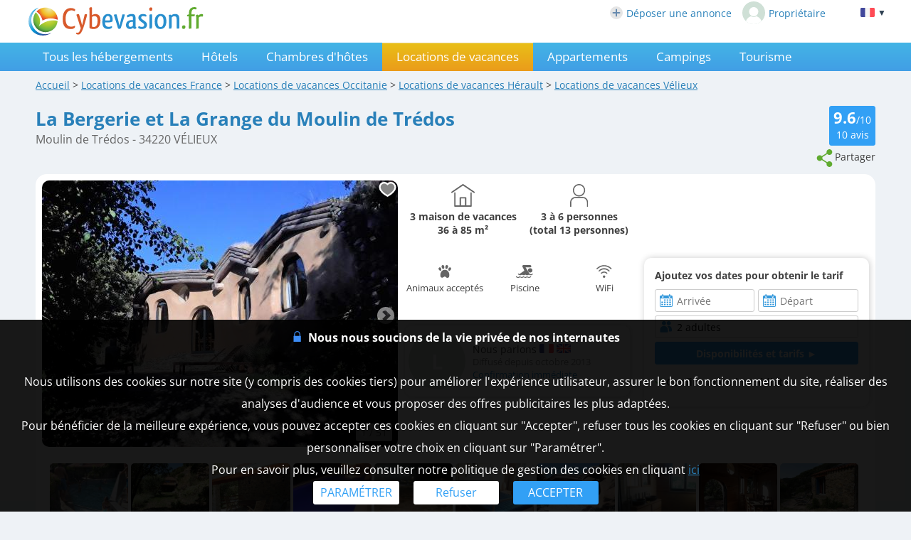

--- FILE ---
content_type: text/html; charset=UTF-8
request_url: https://www.cybevasion.fr/gites-la-bergerie-et-la-grange-du-moulin-de-tredos-velieux-eh437694.html
body_size: 40252
content:
<!DOCTYPE HTML>
<html lang="fr">
<head>
<meta charset="utf-8">
<meta http-equiv="Content-Type" content="text/html; charset=utf-8">
<meta name="viewport" content="width=device-width, initial-scale=1.0">
<meta name="description" content="La Bergerie et La Grange du Moulin de Trédos - Gîtes à Vélieux dans l'Hérault (34)">
<meta name="theme-color" content="#1e92d9">
<meta name="msapplication-navbutton-color" content="#1e92d9">
<meta name="apple-mobile-web-app-status-bar-style" content="black-translucent">
<meta property="og:site_name" content="Cybevasion.fr">
<meta property="og:type" content="place">
<meta property="place:location:latitude" content="43.396977">
<meta property="place:location:longitude" content="2.733423">
<meta property="og:url" content="https://www.cybevasion.fr/gites-la-bergerie-et-la-grange-du-moulin-de-tredos-velieux-eh437694.html">
<meta property="og:title" content="La Bergerie et La Grange du Moulin de Trédos - Gîtes à Vélieux dans l'Hérault (34)">
<meta property="og:description" content="La Bergerie et La Grange du Moulin de Trédos - Gîtes à Vélieux dans l'Hérault (34)">
<meta property="og:image" content="https://q-xx.bstatic.com/xdata/images/hotel/max1024x768/220272912.jpg?k=e2a8e92039194bf46f590355f822b781462fd24a5131adf29820ef86ff3cc912&o=&a=303412">
<meta property="og:image:secure_url" content="https://q-xx.bstatic.com/xdata/images/hotel/max1024x768/220272912.jpg?k=e2a8e92039194bf46f590355f822b781462fd24a5131adf29820ef86ff3cc912&o=&a=303412">
<meta name="thumbnail" content="https://q-xx.bstatic.com/xdata/images/hotel/max1024x768/220272912.jpg?k=e2a8e92039194bf46f590355f822b781462fd24a5131adf29820ef86ff3cc912&o=&a=303412">
<title>La Bergerie et La Grange du Moulin de Trédos - Gîtes à Vélieux dans l'Hérault (34)</title>
<style type="text/css">
/* open-sans-regular - latin */
@font-face {
	font-display: swap;
	font-family: 'Open Sans';
	font-style: normal;
	font-weight: 400;
	src: url('/fonts/open-sans-v35-latin-regular.woff2') format('woff2'), url('/fonts/open-sans-v35-latin-regular.ttf') format('truetype');
}
/* open-sans-700 - latin */
@font-face {
	font-display: swap;
	font-family: 'Open Sans';
	font-style: normal;
	font-weight: 700;
	src: url('/fonts/open-sans-v35-latin-700.woff2') format('woff2'), url('/fonts/open-sans-v35-latin-700.ttf') format('truetype');
}
</style>
<link rel="stylesheet" type="text/css" href="/css/normalize.css">
<link rel="stylesheet" type="text/css" href="/css/css_common.css?202505201415">
<link rel="stylesheet" type="text/css" href="/css/css_maps.css?202406121644">
<link rel="stylesheet" type="text/css" href="/css/css_mobile.css?202502261109">
<link rel="stylesheet" type="text/css" href="/css/css_print.css?202305190920" media="print">
<link rel="preload" as="style" href="/javascript/litepicker/litepicker.css?202301121513" onload="this.onload=null;this.rel='stylesheet';this.type='text/css'">
<link rel="preload" as="style" href="/jquery/jquery-ui.css?201912101450" onload="this.onload=null;this.rel='stylesheet';this.type='text/css'">
<link rel="preload" as="style" href="/jquery/jquery.swipebox.min.css?202407301104" onload="this.onload=null;this.rel='stylesheet';this.type='text/css'">
<link rel="preload" as="style" href="/jquery/jquery.qtip.css?201602121739" onload="this.onload=null;this.rel='stylesheet';this.type='text/css'">
<link rel="preload" as="style" href="/jquery/jquery.intlTelInput.css" onload="this.onload=null;this.rel='stylesheet';this.type='text/css'">
<link rel="preload" as="style" href="/javascript/leaflet/leaflet-pegman.css" onload="this.onload=null;this.rel='stylesheet';this.type='text/css'">
<link rel="preload" as="style" href="/javascript/swiper/swiper-bundle.min.css?202411141124" onload="this.onload=null;this.rel='stylesheet';this.type='text/css'">

<!--[if IE 9]>
<style>
select{
	padding-right: 4px;
}
</style>
<![endif]-->
<link rel="stylesheet" type="text/css" href="/css/css_gites.css?201511261453">

<!-- Google tag (gtag.js) -->
<script async src="https://www.googletagmanager.com/gtag/js?id=G-MRGSVG71Q4"></script>
<script>
	window.dataLayer = window.dataLayer || [];
	function gtag(){dataLayer.push(arguments);}
	gtag('js', new Date());

	gtag('config', 'G-MRGSVG71Q4', {'allow_enhanced_conversions' : true});
</script>


<script async src="https://www.googletagmanager.com/gtag/js?id=AW-1070130545"></script>
<script>
	window.dataLayer = window.dataLayer || [];
	function gtag(){dataLayer.push(arguments);}
	gtag('js', new Date());

	gtag('config', 'AW-1070130545', {'allow_enhanced_conversions' : true});
</script>
<link rel="stylesheet" type="text/css" href="/javascript/litepicker/litepicker_cyb.css?202212071043">
<link rel="stylesheet" type="text/css" href="/css/css_litepicker_site.css?202308081517">
<link rel="stylesheet" type="text/css" href="//www.cybevasion.fr/css/css_avis.php?201909031534">
<link rel="stylesheet" type="text/css" href="https://www.cybevasion.fr/css/css_palettes_planning.php?id=22">
<style type="text/css">
	.resume_annonce{
		font-weight: bold;
		padding-bottom: 0 !important;
		margin-bottom: 10px;
	}
	.resume_annonce > div{
		text-align: center;
		margin-bottom: 15px;
		padding: 5px;
	}
	.tarifPhoto{
		display: none;
		position: fixed;
		z-index: 1;
		left: 0;
		top: 0;
		width: 100%;
		height: 100%;
		overflow: auto;
		background-color: rgb(0,0,0);
		background-color: rgba(0,0,0,0.9);
		justify-content: center;
	}
	.annonce_fiche a.badge-avis-annonce span {
		vertical-align: baseline;
		margin-top: -4px;
	}
	.photo_4_mobile {
		display: inline-block !important;
	}
	.tooltip_dp {
		position: absolute;
		z-index: 10000;
		background: #fff;
		padding: 3px 5px;
		border: 1px solid #ddd;
		border-radius: 3px;
		box-sizing: border-box;
		box-shadow: 0px 0px 5px #ccc;
	}
	.tooltip_dp::after {
		content: '';
		position: absolute;
		bottom: -10px;
		left: 50%;
		transform: translateX(-50%);
		width: 0;
		height: 0;
		border-style: solid;
		border-width: 10px 10px 0 10px;
		border-color: white transparent transparent transparent;
		z-index: 1;
	}
	.only_phone_ib {
		display: none !important;
	}

	.bloc_infos_resa_direct{
		display: table-cell;
		vertical-align: middle;
	}
	.image_resa_direct{
		margin-right: 10px;
	}
	.not_first_image_resa_direct{
		 margin-left: 20px;
	}
	@media screen and (max-width: 800px){
		.bloc_infos_resa_direct{
			padding-bottom: 20px;
		}
		.not_first_image_resa_direct{
			 margin-left: 0;
		}
	}

	@media screen and (max-width: 540px){
		.only_phone_ib {
			display: inline-flex !important;
		}
	}

	#modal-content {
		padding: 10px;
	}
	#modalConditionsTitle{
		margin-bottom: 15px;
	}
	#modalConditionsContent{
		margin-top: 15px;
		padding-left: 12px;
	}
	.separateur{
		height: 2px;
		width: 100%; 
		background-color: #ccc;
	}
</style>
<script type="text/javascript">
	var annonce_img_pb = 0;
	function img_404(id_annonce){
		annonce_img_pb = id_annonce;
	}
	window.onload = function (){
		if(annonce_img_pb > 0){
			$.get('/ajax/img_booking_erreurs.php?id_annonce=' + annonce_img_pb);
		}
	};
</script></head>
<body class="ann_sans_planning">
	
<div id="body-container">
<div id="header-site" >
<div id="header-site-content">
<div id="logo" class="logo_mobile_annonces">
<div onclick="history.back()" style="display:none" class="headerBack"><img src="/lib3/svg/back.svg"></div><a href="//www.cybevasion.fr/"><img src="/lib3/svg/logo_cyb.svg" height="40"></a>
</div>
<div id="header_links"><a href="https://www.cybevasion.fr/inscription" style="display: inline-flex;align-items: center;margin-right: 15px;"><img src="/lib3/svg/adherents/plus_.svg" width="18" height="18" style="margin-right: 5px;">Déposer une annonce</a><a href="https://www.cybevasion.fr/adherents/" style="display: inline-flex;align-items: center;"><img src="https://www.cybevasion.fr/img_moncompte" width="32" height="32" style="border-radius: 50%;margin-right: 5px;">Propriétaire</a></div><div class="flag_ordi" id="flags" onclick="disp_lang('show', event);">
<a id="lang_selected"><img src="/lib3/drapeaux3/fr.svg"> <span  style="font-size: 0.8em;">▼</span></a>
<div id="list_flags">
<ul>
<li><div style="padding: 4px;cursor: default;"><img src="/lib3/drapeaux3/fr.svg"> <span style="color: #999999;">Français</span></div></li>
<li><a href="gites-la-bergerie-et-la-grange-du-moulin-de-tredos-velieux-eh437694_en.html" hreflang="en"><img src="/lib3/drapeaux3/en.svg"> <span>English</span></a></li>
<li><a href="gites-la-bergerie-et-la-grange-du-moulin-de-tredos-velieux-eh437694_de.html" hreflang="de"><img src="/lib3/drapeaux3/de.svg"> <span>Deutsch</span></a></li>
<li><a href="gites-la-bergerie-et-la-grange-du-moulin-de-tredos-velieux-eh437694_es.html" hreflang="es"><img src="/lib3/drapeaux3/es.svg"> <span>Español</span></a></li>
<li><a href="gites-la-bergerie-et-la-grange-du-moulin-de-tredos-velieux-eh437694_it.html" hreflang="it"><img src="/lib3/drapeaux3/it.svg"> <span>Italiano</span></a></li>
<li><a href="gites-la-bergerie-et-la-grange-du-moulin-de-tredos-velieux-eh437694_nl.html" hreflang="nl"><img src="/lib3/drapeaux3/nl.svg"> <span>Nederlands</span></a></li>
</ul>
</div>
</div>
</div>
</div>
<div id="menu">
<img src="/lib3/menu_hamburger.svg" class="menuImageBurger" id="menuImage"> 
<!--<img src="/lib3/svg/close.svg" style="display: none;" id="menuImageClose"  class="menuImageClose">-->

<div id="menu-container" class="menu_hide">
<div id="menu-content">

<a id="th" href="/tous-les-hebergements-velieux-v14379.html">Tous les hébergements</a><a id="ho" href="/hotels-velieux-v14379.html">Hôtels</a><a id="ch" href="/chambres-hotes-velieux-v14379.html">Chambres d'hôtes</a><div id="gi" class="selected">Locations de vacances</div><a id="ap" href="/appartements-velieux-v14379.html">Appartements</a><a id="ca" href="/campings-velieux-v14379.html">Campings</a><a id="to" href="/tourisme-velieux-v14379.html">Tourisme</a><a class="menu_favoris" href="/mes-listes.html" style="text-decoration: none;">Favoris<span style="vertical-align: middle;margin-left: 4px;"><img src="/lib3/svg/heart_nb.svg" width="14" height="14"/></span></a><div class="only_phone-tablet" style="display: none;"><div style="position: relative; padding-top: 0px; top: 0px; padding-bottom: 0px;" class="flagMobile"  id="flags" onclick="disp_lang('show', event);">
<a id="lang_selected"><img src="/lib3/drapeaux3/fr.svg"><span class="nom_lang">Français</span><img id="fleche_lang_mobile" src="/lib3/svg/navigate-next.svg"></a>
<div id="list_flags">
<ul>
<li><div style="padding: 4px;cursor: default;"><img src="/lib3/drapeaux3/fr.svg"> <span style="color: #999999;">Français</span></div></li>
<li><a href="gites-la-bergerie-et-la-grange-du-moulin-de-tredos-velieux-eh437694_en.html" hreflang="en"><img src="/lib3/drapeaux3/en.svg"> <span>English</span></a></li>
<li><a href="gites-la-bergerie-et-la-grange-du-moulin-de-tredos-velieux-eh437694_de.html" hreflang="de"><img src="/lib3/drapeaux3/de.svg"> <span>Deutsch</span></a></li>
<li><a href="gites-la-bergerie-et-la-grange-du-moulin-de-tredos-velieux-eh437694_es.html" hreflang="es"><img src="/lib3/drapeaux3/es.svg"> <span>Español</span></a></li>
<li><a href="gites-la-bergerie-et-la-grange-du-moulin-de-tredos-velieux-eh437694_it.html" hreflang="it"><img src="/lib3/drapeaux3/it.svg"> <span>Italiano</span></a></li>
<li><a href="gites-la-bergerie-et-la-grange-du-moulin-de-tredos-velieux-eh437694_nl.html" hreflang="nl"><img src="/lib3/drapeaux3/nl.svg"> <span>Nederlands</span></a></li>
</ul>
</div>
</div>
<script type="text/javascript">
	function partage(from,url,sujet){
		if(from == 'menu' && navigator.share){
			navigator.share({
				title: sujet,
				/*text: 'Check out web.dev.',*/
				url: url,
			})
			.then(() => console.log('Successful share'))
			.catch((error) => console.log('Error sharing', error));
		}else{
			$('#togglePartage-'+from).toggle();
			$.get('favorisDansCookies.php?action=clicPartage');
		}

	}
</script>
<div class="bloc-partage-favoris"><div class="bloc-visible"><div class="sous-bloc-partage-favoris" onclick="partage('menu','https://www.cybevasion.fr/ho437694','Découvrez ce logement à Vélieux sur Cybevasion.fr !')" style="cursor: pointer;margin-left: 5px;"><img src="/lib3/svg/share.svg"><span class="not_phone-tablet">Partager</span></div></div><div style="display:none" class="togglePartage"><div class="listePartage lienPartage"><a href="" onclick="var r = copyToClipboard_all('lienPage');if(r){var this_ = $(this).find('.btn_copier_lien');this_.html('Lien copié !');setTimeout(function(){$(this_).html('Copier le lien');}, 3000);}return false;"><img src="/lib3/svg/link.svg" alt="Partager par e-mail" width="32" style="height: 100%;"><span id="lienPage" style="display: none;">https://www.cybevasion.fr/ho437694</span><span class="btn_copier_lien">Copier le lien</span></a></div><div class="listePartage lienPartage"><a href="mailto:?subject=D%C3%A9couvrez%20ce%20logement%20%C3%A0%20V%C3%A9lieux%20sur%20Cybevasion.fr%20%21&body=D%C3%A9couvrez%20ce%20logement%20%C3%A0%20V%C3%A9lieux%20sur%20Cybevasion.fr%20%21%0D%0Ahttps%3A%2F%2Fwww.cybevasion.fr%2Fho437694%0D%0A"><img src="/lib3/svg/social/mail_b.svg" alt="Partager par e-mail" width="32" style="height: 100%;"><span>Partager par e-mail</span></a></div><div class="listePartage lienPartage"><a href="https://www.facebook.com/dialog/send?app_id=592351673215899&link=https%3A%2F%2Fwww.cybevasion.fr%2Fgites-la-bergerie-et-la-grange-du-moulin-de-tredos-velieux-eh437694.html&redirect_uri=https%3A%2F%2Fwww.cybevasion.fr%2Fgites-la-bergerie-et-la-grange-du-moulin-de-tredos-velieux-eh437694.html&display=popup" onclick="javascript:openWindow(this.href, '', 600, 600); return false;"><img src="/lib3/svg/social/messenger.svg" alt="Partager sur Messenger" width="32" style="height: 100%;"><span>Partager sur Messenger</span></a></div><div class="listePartage lienPartage"><a href="https://www.facebook.com/sharer/sharer.php?u=https%3A%2F%2Fwww.cybevasion.fr%2Fgites-la-bergerie-et-la-grange-du-moulin-de-tredos-velieux-eh437694.html" onclick="javascript:openWindow(this.href, '', 600, 600); return false;"><img src="/lib3/svg/social/facebook.svg" alt="Partager sur Facebook" width="32" style="height: 100%;"><span>Partager sur Facebook</span></a></div></div></div></div><span class="only_phone" style="display: none;"><a href="https://www.cybevasion.fr/inscription.html">Déposer une annonce</a><a href="https://www.cybevasion.fr/adherents/">Espace propriétaire</a></span></div>
</div>
</div>

<div id="body-content" class="annonce_fiche">
	<div itemscope itemtype="https://schema.org/LodgingBusiness">
<div id="fil-ariane"><div itemscope itemtype="http://schema.org/BreadcrumbList"><span class="not_phone"><span itemprop="itemListElement" itemscope itemtype="https://schema.org/ListItem"><a href="/" itemprop="item" typeof="WebPage"><span itemprop="name">Accueil</span></a><meta itemprop="position" content="1"></span> &gt; </span><span itemprop="itemListElement" itemscope itemtype="https://schema.org/ListItem"><a href="gites.html" itemprop="item" typeof="WebPage"><span itemprop="name"><span class="not_phone-tablet">Locations de vacances </span>France</span></a><meta itemprop="position" content="2"></span> &gt; <span class="not_phone"><span itemprop="itemListElement" itemscope itemtype="https://schema.org/ListItem"><a href="gites-occitanie-r883.html" itemprop="item" typeof="WebPage"><span itemprop="name"><span class="not_phone-tablet">Locations de vacances </span>Occitanie</span></a><meta itemprop="position" content="3"></span> &gt; </span><span itemprop="itemListElement" itemscope itemtype="https://schema.org/ListItem"><a href="gites-herault-d34.html" itemprop="item" typeof="WebPage"><span itemprop="name"><span class="not_phone-tablet">Locations de vacances </span>Hérault</span></a><meta itemprop="position" content="4"></span> &gt; <span itemprop="itemListElement" itemscope itemtype="https://schema.org/ListItem"><a onclick="redir_prg(this);" itemprop="item" typeof="WebPage" style="cursor: pointer;text-decoration: underline;"><span itemprop="name"><span class="not_phone-tablet">Locations de vacances </span>Vélieux</span><form class="redir_prg" action="/redirect/prg" method="POST" style="display: none;"><input name="to" type="hidden" value="[base64]"></form></a><meta itemprop="position" content="5"></span></div></div>
<div id="header-annonce">
<span class="header_ann-haut-droite">
<a href="#" onclick="goToByScroll('bloc-avis-clients'); return false;" class="badge-avis-annonce"><span>9.6</span>/10<br><span style="font-size: 1em;font-weight: normal;">10</span> avis</a><br><script type="text/javascript">
	function partage(from,url,sujet){
		if(from == 'menu' && navigator.share){
			navigator.share({
				title: sujet,
				/*text: 'Check out web.dev.',*/
				url: url,
			})
			.then(() => console.log('Successful share'))
			.catch((error) => console.log('Error sharing', error));
		}else{
			$('#togglePartage-'+from).toggle();
			$.get('favorisDansCookies.php?action=clicPartage');
		}

	}
</script>
<div class="bloc-partage-favoris"><div class="bloc-visible"><div class="sous-bloc-partage-favoris not_phone-tablet" onclick="$('.togglePartage').toggle();$.get('/favorisDansCookies.php?action=clicPartage');" style="cursor: pointer;margin-left: 5px;"><img src="/lib3/svg/share.svg"><span class="not_phone-tablet">Partager</span></div></div><div style="display:none" class="togglePartage"><div class="listePartage lienPartage"><a href="" onclick="var r = copyToClipboard_all('lienPage');if(r){var this_ = $(this).find('.btn_copier_lien');this_.html('Lien copié !');setTimeout(function(){$(this_).html('Copier le lien');}, 3000);}return false;"><img src="/lib3/svg/link.svg" alt="Partager par e-mail" width="32" style="height: 100%;"><span id="lienPage" style="display: none;">https://www.cybevasion.fr/ho437694</span><span class="btn_copier_lien">Copier le lien</span></a></div><div class="listePartage lienPartage"><a href="mailto:?subject=D%C3%A9couvrez%20ce%20logement%20%C3%A0%20V%C3%A9lieux%20sur%20Cybevasion.fr%20%21&body=D%C3%A9couvrez%20ce%20logement%20%C3%A0%20V%C3%A9lieux%20sur%20Cybevasion.fr%20%21%0D%0Ahttps%3A%2F%2Fwww.cybevasion.fr%2Fho437694%0D%0A"><img src="/lib3/svg/social/mail_b.svg" alt="Partager par e-mail" width="32" style="height: 100%;"><span>Partager par e-mail</span></a></div><div class="listePartage lienPartage"><a href="https://www.facebook.com/dialog/send?app_id=592351673215899&link=https%3A%2F%2Fwww.cybevasion.fr%2Fgites-la-bergerie-et-la-grange-du-moulin-de-tredos-velieux-eh437694.html&redirect_uri=https%3A%2F%2Fwww.cybevasion.fr%2Fgites-la-bergerie-et-la-grange-du-moulin-de-tredos-velieux-eh437694.html&display=popup" onclick="javascript:openWindow(this.href, '', 600, 600); return false;"><img src="/lib3/svg/social/messenger.svg" alt="Partager sur Messenger" width="32" style="height: 100%;"><span>Partager sur Messenger</span></a></div><div class="listePartage lienPartage"><a href="https://www.facebook.com/sharer/sharer.php?u=https%3A%2F%2Fwww.cybevasion.fr%2Fgites-la-bergerie-et-la-grange-du-moulin-de-tredos-velieux-eh437694.html" onclick="javascript:openWindow(this.href, '', 600, 600); return false;"><img src="/lib3/svg/social/facebook.svg" alt="Partager sur Facebook" width="32" style="height: 100%;"><span>Partager sur Facebook</span></a></div></div></div></span>
<h1 itemprop="name">La Bergerie et La Grange du Moulin de Trédos</h1>
<br>
<span style="color:#666; font-size:1.1em">Moulin de Trédos - 34220 VÉLIEUX</span><br style="clear: both;">
</div>

<div class="bloc-data bloc-data-infosgen">
<div id="annonce-illus"><div class="sous-annonce-illus"><a href="https://q-xx.bstatic.com/xdata/images/hotel/max1024x768/220272912.jpg?k=e2a8e92039194bf46f590355f822b781462fd24a5131adf29820ef86ff3cc912&o=&a=303412" rel="galerie" class="swipebox" title="La Bergerie et La Grange du Moulin de Tr&eacute;dos"><img id="image-theme" src="https://q-xx.bstatic.com/xdata/images/hotel/max500/220272912.jpg?k=e2a8e92039194bf46f590355f822b781462fd24a5131adf29820ef86ff3cc912&o=&a=303412" onerror="img_404(437694);"></a><div class="bloc-partage-favoris-annonce"><div class="bloc-visible"><div id="imgAddFavoris" class="sous-bloc-partage-favoris imgAddFavoris_437694" onclick="creation_modale_toutes_listes(event, 437694, true, false);" style="cursor: pointer;"><div class="coeur_image coeur_image_nb" title="Ajouter à ma liste"></div></div><div id="imgDeleteFavoris" class="sous-bloc-partage-favoris imgDeleteFavoris_437694" onclick="suppr_ann_listes(event, 437694, true, false);" style="cursor: pointer;display: none;"><div class="coeur_image coeur_image_c" title="Supprimer de ma liste"></div></div></div></div><img src="/lib3/svg/photo_prev.svg" onclick="change_photo('prev');" class="fleche_horizontale fleche_gauche" style="display: none;"><img src="/lib3/svg/photo_next.svg" onclick="change_photo('next');" class="fleche_horizontale fleche_droite"><div class="compteur_photos_gen"><span class="i_photo">1</span> / 51</div></div></div><meta itemprop="image" content="https://q-xx.bstatic.com/xdata/images/hotel/max1024x768/220272912.jpg?k=e2a8e92039194bf46f590355f822b781462fd24a5131adf29820ef86ff3cc912&o=&a=303412"><div id="annonce-recap">
<div id="annonce-table-recap" style="height: auto;">
<div class="data_div resume_annonce"><div class="div-list-25"><img src="/lib3/svg/annonces_resume/maison.svg" height="32"><br>3 maison de vacances<br><span>36 à 85 m²</span></div><div class="div-list-25"><img src="/lib3/svg/annonces_resume/personnes.svg" height="32"><br>3 à 6 personnes<br>(total 13 personnes)</div></div><div class="bloc_infos_proprio_et_annonce"><div class="bloc_prestas_main_big"><div class="prestas_main_big"><img src="/lib3/svg/prestas/2.svg" height="20"><span style="text-align: center;">Animaux acceptés</span></div><div class="prestas_main_big"><img src="/lib3/svg/prestas/1.svg" height="20"><span style="text-align: center;">Piscine</span></div><div class="prestas_main_big"><img src="/lib3/svg/prestas/175.svg" height="20"><span style="text-align: center;">WiFi</span></div></div></div><div class="bloc_moteur_dispo_et_msg"><div class="data_div"><div class="mention_contact_proprio" style="display: inline-block;"><b>Ajoutez vos dates pour obtenir le tarif</b></div><br>
<form id="form_annonces" class="form_dispos_dates" action="gites-la-bergerie-et-la-grange-du-moulin-de-tredos-velieux-ehd437694.html" method="get"><div class="conteneur_elems_recherche"><div class="elem_recherche"><input id="dp_dbd7bc" type="text" placeholder="Arrivée" class="date_arrivee_dbl_fiche input_calendar notranslate with_clear_button datepicker_assoc_dbl_fiche start_date_aff dp_large" data-dp2=".date_depart_dbl_fiche" data-date_hidden="#date_arrivee" size="12" autocomplete="off" value="" readonly><input id="date_arrivee" type="hidden" name="date_arrivee" value=""></div><div class="elem_recherche"><input id="dp_184aa8" type="text" placeholder="Départ" class="date_depart_dbl_fiche input_calendar notranslate with_clear_button end_date_aff dp_large" data-date_hidden="#date_depart" size="12" autocomplete="off" value="" readonly><input id="date_depart" type="hidden" name="date_depart" value=""></div><div class="elem_recherche elem_recherche_nb_pers"> <div id="wrap_nb_personnes" class="wrap_nb_personnes"><input type="text" id="nb_personnes_text" class="input_personnes nb_personnes_text" readonly placeholder="Personnes" value="2 adultes"><div id="nb_personnes_toggle" class="nb_personnes_toggle" data-selector="65fae2a3"><div class="groupe_nb_personnes groupe_adultes" data-type="nb_adultes"><div class="libelle">Adultes</div><div class="bloc_change_nb_adultes"><div class="action_less"><img src="/lib3/svg/adherents/moins_.svg" width="24px" height="24px"></div><div class="nb">2</div><div class="action_more"><img src="/lib3/svg/adherents/plus_.svg" width="24px" height="24px"></div></div></div><div class="groupe_nb_personnes groupe_enfants" data-type="nb_enfants"><div class="libelle">Enfants</div><div class="bloc_change_nb_enfants"><div class="action_less"><img src="/lib3/svg/adherents/moins_.svg" width="24px" height="24px"></div><div class="nb">-</div><div class="action_more"><img src="/lib3/svg/adherents/plus_.svg" width="24px" height="24px"></div></div></div><div class="ages_enfants" ><div class="conteneur_ages_enfants"></div></div><div class="groupe_nb_personnes groupe_chambres" data-type="nb_chambres"><div class="libelle">Chambres</div><div class="bloc_change_nb_chambres"><div class="action_less"><img src="/lib3/svg/adherents/moins_.svg" width="24px" height="24px"></div><div class="nb">-</div><div class="action_more"><img src="/lib3/svg/adherents/plus_.svg" width="24px" height="24px"></div></div></div><input type="hidden" name="nb_animaux" value="0"><input type="hidden" name="nb_personnes" value="2"><input type="hidden" name="nb_adultes" value="2"><input type="hidden" name="nb_enfants" value="0"><input type="hidden" name="nb_chambres" value="1"><input type="hidden" name="nb_chambres_ann" value="0"><div class="button-main fermer_nb_personnes">Fermer</div></div></div><input name="id_annonce" type="hidden" value="437694"></div><div class="elem_recherche elem_recherche_button"><input id="btn_submit_dispos_affil" value="Disponibilités et tarifs ►" type="button" class="button-bleu button-search-moteur" onclick="verif_form_annonce();"><a href="#" class="button-bleu button-redir-moteur" target="_blank" style="display: none;">Réserver ►</a></div></div></form><script>var max_nb_personnes_form_contact = 13;</script>
<div class="modal">
	<div class="please-wait"><img src="/lib3/loader1.gif"><br>Veuillez patienter...<br>nous recherchons les disponibilités</div>
</div></div><div class="item_main_tarif_sejour" style="text-align: left;margin-bottom: 10px;"><b><img src="/lib3/svg/tick.svg"> Confirmation immédiate</b></div></div><div class="bloc_infos_proprio_et_annonce"><div class="bloc_infos_proprio"><div class="bloc_infos_proprio_left"><div class="bloc_photo_profil"><div class="photo_profil_auto"><div class="photo_profil_auto_text">L</div></div></div></div><div class="bloc_infos_proprio_right"><div class="chaine_nom_contact"><span style="vertical-align: middle;">Nous parlons</span>  <img src="/lib3/drapeaux3/fr.svg" width="20px" title="Fran&ccedil;ais" style="vertical-align: middle;"> <img src="/lib3/drapeaux3/en.svg" width="20px" title="Anglais" style="vertical-align: middle;"></div><div class="chaine_loueur">Diffusé depuis octobre 2013</div><div class="chaine_identite_verifiee">Confirmation immédiate</div></div></div></div></div>
</div>
<br><div id="galerie-affil">
<a href="https://q-xx.bstatic.com/xdata/images/hotel/max1024x768/271140578.jpg?k=7dab05328ebff9497afa4bc93386604ca8aed63a52f12eacf8bddf5900541002&o=&a=303412" rel="galerie" class="swipebox" title="La Bergerie et La Grange du Moulin de Tr&eacute;dos"><img src="https://q-xx.bstatic.com/xdata/images/hotel/max300/271140578.jpg?k=7dab05328ebff9497afa4bc93386604ca8aed63a52f12eacf8bddf5900541002&o=&a=303412" width="110" height="82" class="image_crisp" onerror="img_404(437694);"></a><a href="https://q-xx.bstatic.com/xdata/images/hotel/max1024x768/271136260.jpg?k=b426cf7cc1a90e5fb55822a09a2ccf49a069b3f9d1e3b7f80b92f60e94934bba&o=&a=303412" rel="galerie" class="swipebox" title="La Bergerie et La Grange du Moulin de Tr&eacute;dos"><img src="https://q-xx.bstatic.com/xdata/images/hotel/max300/271136260.jpg?k=b426cf7cc1a90e5fb55822a09a2ccf49a069b3f9d1e3b7f80b92f60e94934bba&o=&a=303412" width="110" height="82" class="image_crisp" onerror="img_404(437694);"></a><a href="https://q-xx.bstatic.com/xdata/images/hotel/max1024x768/271132689.jpg?k=0cb9882b033f705833d528fbe7b6222b04a2583c077a0059d935c400a795a6f2&o=&a=303412" rel="galerie" class="swipebox" title="La Bergerie et La Grange du Moulin de Tr&eacute;dos"><img src="https://q-xx.bstatic.com/xdata/images/hotel/max300/271132689.jpg?k=0cb9882b033f705833d528fbe7b6222b04a2583c077a0059d935c400a795a6f2&o=&a=303412" width="110" height="82" class="image_crisp" onerror="img_404(437694);"></a><a href="https://q-xx.bstatic.com/xdata/images/hotel/max1024x768/271129656.jpg?k=993587d583ae6856c8d498c36e5e1af969b8480f3afa1dccd44bdc181f5ee905&o=&a=303412" rel="galerie" class="swipebox" title="La Bergerie et La Grange du Moulin de Tr&eacute;dos"><img src="https://q-xx.bstatic.com/xdata/images/hotel/max300/271129656.jpg?k=993587d583ae6856c8d498c36e5e1af969b8480f3afa1dccd44bdc181f5ee905&o=&a=303412" width="110" height="82" class="image_crisp" onerror="img_404(437694);"></a><a href="https://q-xx.bstatic.com/xdata/images/hotel/max1024x768/271129678.jpg?k=6a180e51f988e350e85b8dec7986417b2bab1165071790403bf5c25776939ed3&o=&a=303412" rel="galerie" class="swipebox" title="La Bergerie et La Grange du Moulin de Tr&eacute;dos"><img src="https://q-xx.bstatic.com/xdata/images/hotel/max300/271129678.jpg?k=6a180e51f988e350e85b8dec7986417b2bab1165071790403bf5c25776939ed3&o=&a=303412" width="110" height="82" class="image_crisp" onerror="img_404(437694);"></a><a href="https://q-xx.bstatic.com/xdata/images/hotel/max1024x768/271129680.jpg?k=f945f93ac2cef66b17531727c044aca26e65cd1159d5f42e1cefcca83a66d4af&o=&a=303412" rel="galerie" class="swipebox" title="La Bergerie et La Grange du Moulin de Tr&eacute;dos"><img src="https://q-xx.bstatic.com/xdata/images/hotel/max300/271129680.jpg?k=f945f93ac2cef66b17531727c044aca26e65cd1159d5f42e1cefcca83a66d4af&o=&a=303412" width="110" height="82" class="image_crisp" onerror="img_404(437694);"></a><a href="https://q-xx.bstatic.com/xdata/images/hotel/max1024x768/271129690.jpg?k=d8526d22cb581d48c78bb3cb82264618639ab2e5d94b34ae3563a4c02a10ee07&o=&a=303412" rel="galerie" class="swipebox" title="La Bergerie et La Grange du Moulin de Tr&eacute;dos"><img src="https://q-xx.bstatic.com/xdata/images/hotel/max300/271129690.jpg?k=d8526d22cb581d48c78bb3cb82264618639ab2e5d94b34ae3563a4c02a10ee07&o=&a=303412" width="110" height="82" class="image_crisp" onerror="img_404(437694);"></a><a href="https://q-xx.bstatic.com/xdata/images/hotel/max1024x768/271129694.jpg?k=4b2cfbc1ffdd4c859fd347198b1c5f337ba4ddc8365371ce2ef89f39089a1477&o=&a=303412" rel="galerie" class="swipebox" title="La Bergerie et La Grange du Moulin de Tr&eacute;dos"><img src="https://q-xx.bstatic.com/xdata/images/hotel/max300/271129694.jpg?k=4b2cfbc1ffdd4c859fd347198b1c5f337ba4ddc8365371ce2ef89f39089a1477&o=&a=303412" width="110" height="82" class="image_crisp" onerror="img_404(437694);"></a><a href="https://q-xx.bstatic.com/xdata/images/hotel/max1024x768/220272920.jpg?k=a8162f57688235f333de649b3346075164d1bc82404925f377b68962e168a9a9&o=&a=303412" rel="galerie" class="swipebox" title="La Bergerie et La Grange du Moulin de Tr&eacute;dos"><img src="https://q-xx.bstatic.com/xdata/images/hotel/max300/220272920.jpg?k=a8162f57688235f333de649b3346075164d1bc82404925f377b68962e168a9a9&o=&a=303412" width="110" height="82" class="image_crisp" onerror="img_404(437694);"></a><a href="https://q-xx.bstatic.com/xdata/images/hotel/max1024x768/271129238.jpg?k=c71a04013ffb2feba5bc70fcb6d81d4be21f804c41fe017a435b33d880f81701&o=&a=303412" rel="galerie" class="swipebox" title="La Bergerie et La Grange du Moulin de Tr&eacute;dos"><img src="https://q-xx.bstatic.com/xdata/images/hotel/max300/271129238.jpg?k=c71a04013ffb2feba5bc70fcb6d81d4be21f804c41fe017a435b33d880f81701&o=&a=303412" width="110" height="82" class="image_crisp" onerror="img_404(437694);"></a><a href="https://q-xx.bstatic.com/xdata/images/hotel/max1024x768/271129240.jpg?k=e34dd2506f7e6d1ecba474261058fc4589dab496bf68dae73fcf00064bdd8b6e&o=&a=303412" rel="galerie" class="swipebox" title="La Bergerie et La Grange du Moulin de Tr&eacute;dos"><img src="https://q-xx.bstatic.com/xdata/images/hotel/max300/271129240.jpg?k=e34dd2506f7e6d1ecba474261058fc4589dab496bf68dae73fcf00064bdd8b6e&o=&a=303412" width="110" height="82" class="image_crisp" onerror="img_404(437694);"></a><a href="https://q-xx.bstatic.com/xdata/images/hotel/max1024x768/271129244.jpg?k=ae58baf535a3e1e3af81f610dfd516b5b12835897dd7ceb6cdbc677baffa5d2a&o=&a=303412" rel="galerie" class="swipebox" title="La Bergerie et La Grange du Moulin de Tr&eacute;dos"><img src="https://q-xx.bstatic.com/xdata/images/hotel/max300/271129244.jpg?k=ae58baf535a3e1e3af81f610dfd516b5b12835897dd7ceb6cdbc677baffa5d2a&o=&a=303412" width="110" height="82" class="image_crisp" onerror="img_404(437694);"></a><a href="https://q-xx.bstatic.com/xdata/images/hotel/max1024x768/271129248.jpg?k=122ac2ffdea6b9328f1eb0c8eda4dfce08c04902eb3cd431245b1033d30f83c5&o=&a=303412" rel="galerie" class="swipebox" title="La Bergerie et La Grange du Moulin de Tr&eacute;dos"><img src="https://q-xx.bstatic.com/xdata/images/hotel/max300/271129248.jpg?k=122ac2ffdea6b9328f1eb0c8eda4dfce08c04902eb3cd431245b1033d30f83c5&o=&a=303412" width="110" height="82" class="image_crisp" onerror="img_404(437694);"></a><a href="https://q-xx.bstatic.com/xdata/images/hotel/max1024x768/271129253.jpg?k=bd51d0faa108942f74337a428db5cb0031286ca988f2047d6d9fe97c8c3eda3c&o=&a=303412" rel="galerie" class="swipebox" title="La Bergerie et La Grange du Moulin de Tr&eacute;dos"><img src="https://q-xx.bstatic.com/xdata/images/hotel/max300/271129253.jpg?k=bd51d0faa108942f74337a428db5cb0031286ca988f2047d6d9fe97c8c3eda3c&o=&a=303412" width="110" height="82" class="image_crisp" onerror="img_404(437694);"></a><a href="https://q-xx.bstatic.com/xdata/images/hotel/max1024x768/271129256.jpg?k=db080830e3f190fa7c9e4498647ab4c55b31be4e73d9a4f257d73bffa03fe4ea&o=&a=303412" rel="galerie" class="swipebox" title="La Bergerie et La Grange du Moulin de Tr&eacute;dos"><img src="https://q-xx.bstatic.com/xdata/images/hotel/max300/271129256.jpg?k=db080830e3f190fa7c9e4498647ab4c55b31be4e73d9a4f257d73bffa03fe4ea&o=&a=303412" width="110" height="82" class="image_crisp" onerror="img_404(437694);"></a><a href="https://q-xx.bstatic.com/xdata/images/hotel/max1024x768/271129260.jpg?k=274c2cc68d10520dee8a230428ac8a242f9614d1a6a93a60b5682726a9e042d2&o=&a=303412" rel="galerie" class="swipebox" title="La Bergerie et La Grange du Moulin de Tr&eacute;dos"><img src="https://q-xx.bstatic.com/xdata/images/hotel/max300/271129260.jpg?k=274c2cc68d10520dee8a230428ac8a242f9614d1a6a93a60b5682726a9e042d2&o=&a=303412" width="110" height="82" class="image_crisp" onerror="img_404(437694);"></a><a href="https://q-xx.bstatic.com/xdata/images/hotel/max1024x768/271129263.jpg?k=6f9afd8183cee222f53beaf26fe5bed10c5e91a0babe24f15a9470575bd080fe&o=&a=303412" rel="galerie" class="swipebox" title="La Bergerie et La Grange du Moulin de Tr&eacute;dos"><img src="https://q-xx.bstatic.com/xdata/images/hotel/max300/271129263.jpg?k=6f9afd8183cee222f53beaf26fe5bed10c5e91a0babe24f15a9470575bd080fe&o=&a=303412" width="110" height="82" class="image_crisp" onerror="img_404(437694);"></a><a href="https://q-xx.bstatic.com/xdata/images/hotel/max1024x768/271129266.jpg?k=89fe09bd5b3f2af3684d5194becdef44959366d8b8d1cda2b48cc882bdcd28e7&o=&a=303412" rel="galerie" class="swipebox" title="La Bergerie et La Grange du Moulin de Tr&eacute;dos"><img src="https://q-xx.bstatic.com/xdata/images/hotel/max300/271129266.jpg?k=89fe09bd5b3f2af3684d5194becdef44959366d8b8d1cda2b48cc882bdcd28e7&o=&a=303412" width="110" height="82" class="image_crisp" onerror="img_404(437694);"></a><a href="https://q-xx.bstatic.com/xdata/images/hotel/max1024x768/271129271.jpg?k=02b8e685c5251f5737dcfbed93c121d73053b8327203262524f7ed7cefba08ad&o=&a=303412" rel="galerie" class="swipebox" title="La Bergerie et La Grange du Moulin de Tr&eacute;dos"><img src="https://q-xx.bstatic.com/xdata/images/hotel/max300/271129271.jpg?k=02b8e685c5251f5737dcfbed93c121d73053b8327203262524f7ed7cefba08ad&o=&a=303412" width="110" height="82" class="image_crisp" onerror="img_404(437694);"></a><a href="https://q-xx.bstatic.com/xdata/images/hotel/max1024x768/271129273.jpg?k=33850793dde14e4387dbd6095b8ae3f0002121b2a4dc2b8adac1a143ae52f191&o=&a=303412" rel="galerie" class="swipebox" title="La Bergerie et La Grange du Moulin de Tr&eacute;dos" style="position: relative;display: inline-block;"><img src="https://q-xx.bstatic.com/xdata/images/hotel/max300/271129273.jpg?k=33850793dde14e4387dbd6095b8ae3f0002121b2a4dc2b8adac1a143ae52f191&o=&a=303412" width="110" height="82" class="image_crisp" onerror="img_404(437694);"><div class="no_swipebox" style="position: absolute;width: 110px;height: 82px;top: 0;left: 0;color: #fff;font-weight: bold;background: rgba(0,0,0,0.6);display: flex;align-items: center;justify-content: center;"><div><span class="x_autres_photos">39</span> autres<br>photos</div></div></a><a href="https://q-xx.bstatic.com/xdata/images/hotel/max1024x768/271129279.jpg?k=912b0040442c2cdc446ce5f776e5c1842a2e168d4f3ee961764b46e61c31cc15&o=&a=303412" rel="galerie" class="swipebox" title="La Bergerie et La Grange du Moulin de Tr&eacute;dos" style="display: none;"><img src="https://q-xx.bstatic.com/xdata/images/hotel/max300/271129279.jpg?k=912b0040442c2cdc446ce5f776e5c1842a2e168d4f3ee961764b46e61c31cc15&o=&a=303412" width="110" height="82" class="image_crisp" onerror="img_404(437694);"></a><a href="https://q-xx.bstatic.com/xdata/images/hotel/max1024x768/271129284.jpg?k=de6c45d5ebe7c242dbcb9af9b9ec5ac85d5084f2bfe576f4a52220ccbb710eba&o=&a=303412" rel="galerie" class="swipebox" title="La Bergerie et La Grange du Moulin de Tr&eacute;dos" style="display: none;"><img src="https://q-xx.bstatic.com/xdata/images/hotel/max300/271129284.jpg?k=de6c45d5ebe7c242dbcb9af9b9ec5ac85d5084f2bfe576f4a52220ccbb710eba&o=&a=303412" width="110" height="82" class="image_crisp" onerror="img_404(437694);"></a><a href="https://q-xx.bstatic.com/xdata/images/hotel/max1024x768/271129297.jpg?k=6f687df851101e68ba9a9a5b4d22b3575bba461ffb7375ffdc3afea6f5f82060&o=&a=303412" rel="galerie" class="swipebox" title="La Bergerie et La Grange du Moulin de Tr&eacute;dos" style="display: none;"><img src="https://q-xx.bstatic.com/xdata/images/hotel/max300/271129297.jpg?k=6f687df851101e68ba9a9a5b4d22b3575bba461ffb7375ffdc3afea6f5f82060&o=&a=303412" width="110" height="82" class="image_crisp" onerror="img_404(437694);"></a><a href="https://q-xx.bstatic.com/xdata/images/hotel/max1024x768/271129304.jpg?k=efff234413d242fa17a04173591a06ed23cfe9fd7c9a88a9dc50639803d94a1f&o=&a=303412" rel="galerie" class="swipebox" title="La Bergerie et La Grange du Moulin de Tr&eacute;dos" style="display: none;"><img src="https://q-xx.bstatic.com/xdata/images/hotel/max300/271129304.jpg?k=efff234413d242fa17a04173591a06ed23cfe9fd7c9a88a9dc50639803d94a1f&o=&a=303412" width="110" height="82" class="image_crisp" onerror="img_404(437694);"></a><a href="https://q-xx.bstatic.com/xdata/images/hotel/max1024x768/271129305.jpg?k=52a3369c6061b948bd04e307a7b60f65052e801d222a3641a49f2be613fcd449&o=&a=303412" rel="galerie" class="swipebox" title="La Bergerie et La Grange du Moulin de Tr&eacute;dos" style="display: none;"><img src="https://q-xx.bstatic.com/xdata/images/hotel/max300/271129305.jpg?k=52a3369c6061b948bd04e307a7b60f65052e801d222a3641a49f2be613fcd449&o=&a=303412" width="110" height="82" class="image_crisp" onerror="img_404(437694);"></a><a href="https://q-xx.bstatic.com/xdata/images/hotel/max1024x768/271129308.jpg?k=41b1a71cb972625bee99bf2e10feec74f0b317976c709c558008d46bc8c6a5bc&o=&a=303412" rel="galerie" class="swipebox" title="La Bergerie et La Grange du Moulin de Tr&eacute;dos" style="display: none;"><img src="https://q-xx.bstatic.com/xdata/images/hotel/max300/271129308.jpg?k=41b1a71cb972625bee99bf2e10feec74f0b317976c709c558008d46bc8c6a5bc&o=&a=303412" width="110" height="82" class="image_crisp" onerror="img_404(437694);"></a><a href="https://q-xx.bstatic.com/xdata/images/hotel/max1024x768/271129312.jpg?k=f515ed88b3231c9c605a804a569ed22b4a613bdd80f5c6531e5e5d5fc2953e5a&o=&a=303412" rel="galerie" class="swipebox" title="La Bergerie et La Grange du Moulin de Tr&eacute;dos" style="display: none;"><img src="https://q-xx.bstatic.com/xdata/images/hotel/max300/271129312.jpg?k=f515ed88b3231c9c605a804a569ed22b4a613bdd80f5c6531e5e5d5fc2953e5a&o=&a=303412" width="110" height="82" class="image_crisp" onerror="img_404(437694);"></a><a href="https://q-xx.bstatic.com/xdata/images/hotel/max1024x768/271129316.jpg?k=9c54c935675e1776ae9d5419fa001aab6ecf562f5b5886bdeb5a5b0df21ce6e5&o=&a=303412" rel="galerie" class="swipebox" title="La Bergerie et La Grange du Moulin de Tr&eacute;dos" style="display: none;"><img src="https://q-xx.bstatic.com/xdata/images/hotel/max300/271129316.jpg?k=9c54c935675e1776ae9d5419fa001aab6ecf562f5b5886bdeb5a5b0df21ce6e5&o=&a=303412" width="110" height="82" class="image_crisp" onerror="img_404(437694);"></a><a href="https://q-xx.bstatic.com/xdata/images/hotel/max1024x768/271129321.jpg?k=f26188a6f051406bf991036c53234721d80568fd52568a271a0ef29686bb2fb5&o=&a=303412" rel="galerie" class="swipebox" title="La Bergerie et La Grange du Moulin de Tr&eacute;dos" style="display: none;"><img src="https://q-xx.bstatic.com/xdata/images/hotel/max300/271129321.jpg?k=f26188a6f051406bf991036c53234721d80568fd52568a271a0ef29686bb2fb5&o=&a=303412" width="110" height="82" class="image_crisp" onerror="img_404(437694);"></a><a href="https://q-xx.bstatic.com/xdata/images/hotel/max1024x768/271129322.jpg?k=7b1c9ad85f9dcb27010a8084af76d94187dd7097497b9d98654843578a90c204&o=&a=303412" rel="galerie" class="swipebox" title="La Bergerie et La Grange du Moulin de Tr&eacute;dos" style="display: none;"><img src="https://q-xx.bstatic.com/xdata/images/hotel/max300/271129322.jpg?k=7b1c9ad85f9dcb27010a8084af76d94187dd7097497b9d98654843578a90c204&o=&a=303412" width="110" height="82" class="image_crisp" onerror="img_404(437694);"></a><a href="https://q-xx.bstatic.com/xdata/images/hotel/max1024x768/271129324.jpg?k=1b4be0f331b5c86e82c62aadc8fd11f8824751268f62f0a8368b68e12c5dcb4f&o=&a=303412" rel="galerie" class="swipebox" title="La Bergerie et La Grange du Moulin de Tr&eacute;dos" style="display: none;"><img src="https://q-xx.bstatic.com/xdata/images/hotel/max300/271129324.jpg?k=1b4be0f331b5c86e82c62aadc8fd11f8824751268f62f0a8368b68e12c5dcb4f&o=&a=303412" width="110" height="82" class="image_crisp" onerror="img_404(437694);"></a><a href="https://q-xx.bstatic.com/xdata/images/hotel/max1024x768/271129326.jpg?k=b9c7442dbd302b597a2d71dc1f3c4227ae2e952c588eee43ff3b34194b0269b4&o=&a=303412" rel="galerie" class="swipebox" title="La Bergerie et La Grange du Moulin de Tr&eacute;dos" style="display: none;"><img src="https://q-xx.bstatic.com/xdata/images/hotel/max300/271129326.jpg?k=b9c7442dbd302b597a2d71dc1f3c4227ae2e952c588eee43ff3b34194b0269b4&o=&a=303412" width="110" height="82" class="image_crisp" onerror="img_404(437694);"></a><a href="https://q-xx.bstatic.com/xdata/images/hotel/max1024x768/271129331.jpg?k=1d17291f428ba8d068416fd173ca120d02aae991e048432da226d401f7c9a571&o=&a=303412" rel="galerie" class="swipebox" title="La Bergerie et La Grange du Moulin de Tr&eacute;dos" style="display: none;"><img src="https://q-xx.bstatic.com/xdata/images/hotel/max300/271129331.jpg?k=1d17291f428ba8d068416fd173ca120d02aae991e048432da226d401f7c9a571&o=&a=303412" width="110" height="82" class="image_crisp" onerror="img_404(437694);"></a><a href="https://q-xx.bstatic.com/xdata/images/hotel/max1024x768/271128475.jpg?k=7048ea8d5ebc60531aa33377c1a46ae2ca02288a9012401b3cb1a48c14855d3a&o=&a=303412" rel="galerie" class="swipebox" title="La Bergerie et La Grange du Moulin de Tr&eacute;dos" style="display: none;"><img src="https://q-xx.bstatic.com/xdata/images/hotel/max300/271128475.jpg?k=7048ea8d5ebc60531aa33377c1a46ae2ca02288a9012401b3cb1a48c14855d3a&o=&a=303412" width="110" height="82" class="image_crisp" onerror="img_404(437694);"></a><a href="https://q-xx.bstatic.com/xdata/images/hotel/max1024x768/220272900.jpg?k=6411e4132542afcd2acdb51c405c2b734723a1a566b2d9405ac79f505f0e6cd9&o=&a=303412" rel="galerie" class="swipebox" title="La Bergerie et La Grange du Moulin de Tr&eacute;dos" style="display: none;"><img src="https://q-xx.bstatic.com/xdata/images/hotel/max300/220272900.jpg?k=6411e4132542afcd2acdb51c405c2b734723a1a566b2d9405ac79f505f0e6cd9&o=&a=303412" width="110" height="82" class="image_crisp" onerror="img_404(437694);"></a><a href="https://q-xx.bstatic.com/xdata/images/hotel/max1024x768/220272902.jpg?k=69f1203f6bb01509eab73af24e01b04b93f9912bc5c59ada2c9a7c9b79634f61&o=&a=303412" rel="galerie" class="swipebox" title="La Bergerie et La Grange du Moulin de Tr&eacute;dos" style="display: none;"><img src="https://q-xx.bstatic.com/xdata/images/hotel/max300/220272902.jpg?k=69f1203f6bb01509eab73af24e01b04b93f9912bc5c59ada2c9a7c9b79634f61&o=&a=303412" width="110" height="82" class="image_crisp" onerror="img_404(437694);"></a><a href="https://q-xx.bstatic.com/xdata/images/hotel/max1024x768/220272905.jpg?k=ea5810c5224adb66bf2cedc7ca35504cbbc41ea47afd3acfba1418263840fb88&o=&a=303412" rel="galerie" class="swipebox" title="La Bergerie et La Grange du Moulin de Tr&eacute;dos" style="display: none;"><img src="https://q-xx.bstatic.com/xdata/images/hotel/max300/220272905.jpg?k=ea5810c5224adb66bf2cedc7ca35504cbbc41ea47afd3acfba1418263840fb88&o=&a=303412" width="110" height="82" class="image_crisp" onerror="img_404(437694);"></a><a href="https://q-xx.bstatic.com/xdata/images/hotel/max1024x768/220272923.jpg?k=c690dbbc951c1483f0863053ed84654c41468d33b62542e9daf6f735423519d5&o=&a=303412" rel="galerie" class="swipebox" title="La Bergerie et La Grange du Moulin de Tr&eacute;dos" style="display: none;"><img src="https://q-xx.bstatic.com/xdata/images/hotel/max300/220272923.jpg?k=c690dbbc951c1483f0863053ed84654c41468d33b62542e9daf6f735423519d5&o=&a=303412" width="110" height="82" class="image_crisp" onerror="img_404(437694);"></a><a href="https://q-xx.bstatic.com/xdata/images/hotel/max1024x768/220272926.jpg?k=a3751291f11a982c9a5e7cfd58b94a694a8160da09f0351bb6db2bd09ea05d2d&o=&a=303412" rel="galerie" class="swipebox" title="La Bergerie et La Grange du Moulin de Tr&eacute;dos" style="display: none;"><img src="https://q-xx.bstatic.com/xdata/images/hotel/max300/220272926.jpg?k=a3751291f11a982c9a5e7cfd58b94a694a8160da09f0351bb6db2bd09ea05d2d&o=&a=303412" width="110" height="82" class="image_crisp" onerror="img_404(437694);"></a><a href="https://q-xx.bstatic.com/xdata/images/hotel/max1024x768/209379996.jpg?k=04f46c33717e6d23849935165ec9d3bd441576ab8dd703db47c097badb549694&o=&a=303412" rel="galerie" class="swipebox" title="La Bergerie et La Grange du Moulin de Tr&eacute;dos" style="display: none;"><img src="https://q-xx.bstatic.com/xdata/images/hotel/max300/209379996.jpg?k=04f46c33717e6d23849935165ec9d3bd441576ab8dd703db47c097badb549694&o=&a=303412" width="110" height="82" class="image_crisp" onerror="img_404(437694);"></a><a href="https://q-xx.bstatic.com/xdata/images/hotel/max1024x768/112706960.jpg?k=a6565373ec4d5fb4877318f15b798302c18b6d267ab320d8f4fadf547b84e29e&o=&a=303412" rel="galerie" class="swipebox" title="La Bergerie et La Grange du Moulin de Tr&eacute;dos" style="display: none;"><img src="https://q-xx.bstatic.com/xdata/images/hotel/max300/112706960.jpg?k=a6565373ec4d5fb4877318f15b798302c18b6d267ab320d8f4fadf547b84e29e&o=&a=303412" width="110" height="82" class="image_crisp" onerror="img_404(437694);"></a><a href="https://q-xx.bstatic.com/xdata/images/hotel/max1024x768/112706962.jpg?k=2bb618baa2174b63268462ed04028c925026bfff994066836fcd2a839d8a5930&o=&a=303412" rel="galerie" class="swipebox" title="La Bergerie et La Grange du Moulin de Tr&eacute;dos" style="display: none;"><img src="https://q-xx.bstatic.com/xdata/images/hotel/max300/112706962.jpg?k=2bb618baa2174b63268462ed04028c925026bfff994066836fcd2a839d8a5930&o=&a=303412" width="110" height="82" class="image_crisp" onerror="img_404(437694);"></a><a href="https://q-xx.bstatic.com/xdata/images/hotel/max1024x768/112706964.jpg?k=0206a4111ed26b2b796fe65fb73fe78fee9a9a54c4d783c358fceaecdab1705f&o=&a=303412" rel="galerie" class="swipebox" title="La Bergerie et La Grange du Moulin de Tr&eacute;dos" style="display: none;"><img src="https://q-xx.bstatic.com/xdata/images/hotel/max300/112706964.jpg?k=0206a4111ed26b2b796fe65fb73fe78fee9a9a54c4d783c358fceaecdab1705f&o=&a=303412" width="110" height="82" class="image_crisp" onerror="img_404(437694);"></a><a href="https://q-xx.bstatic.com/xdata/images/hotel/max1024x768/112706965.jpg?k=feb3af6d70b7d2dbd9fc8dd32ef8e663600690e14dfb758f6b76e75b11d566c7&o=&a=303412" rel="galerie" class="swipebox" title="La Bergerie et La Grange du Moulin de Tr&eacute;dos" style="display: none;"><img src="https://q-xx.bstatic.com/xdata/images/hotel/max300/112706965.jpg?k=feb3af6d70b7d2dbd9fc8dd32ef8e663600690e14dfb758f6b76e75b11d566c7&o=&a=303412" width="110" height="82" class="image_crisp" onerror="img_404(437694);"></a><a href="https://q-xx.bstatic.com/xdata/images/hotel/max1024x768/112706966.jpg?k=e1ba757c4c3bbfc1c0a4fc1f3cfad7cf9c6c91a3889683d8858420bc733dd2cb&o=&a=303412" rel="galerie" class="swipebox" title="La Bergerie et La Grange du Moulin de Tr&eacute;dos" style="display: none;"><img src="https://q-xx.bstatic.com/xdata/images/hotel/max300/112706966.jpg?k=e1ba757c4c3bbfc1c0a4fc1f3cfad7cf9c6c91a3889683d8858420bc733dd2cb&o=&a=303412" width="110" height="82" class="image_crisp" onerror="img_404(437694);"></a><a href="https://q-xx.bstatic.com/xdata/images/hotel/max1024x768/112706967.jpg?k=3c592576ba8716233f89c9dd11c9d61795ab3eee0c7c97823d488d1013685d7d&o=&a=303412" rel="galerie" class="swipebox" title="La Bergerie et La Grange du Moulin de Tr&eacute;dos" style="display: none;"><img src="https://q-xx.bstatic.com/xdata/images/hotel/max300/112706967.jpg?k=3c592576ba8716233f89c9dd11c9d61795ab3eee0c7c97823d488d1013685d7d&o=&a=303412" width="110" height="82" class="image_crisp" onerror="img_404(437694);"></a><a href="https://q-xx.bstatic.com/xdata/images/hotel/max1024x768/112706970.jpg?k=bdef6bcc96468f56df1f321cbb2043df33c48592f2d8c511a9671e0227370706&o=&a=303412" rel="galerie" class="swipebox" title="La Bergerie et La Grange du Moulin de Tr&eacute;dos" style="display: none;"><img src="https://q-xx.bstatic.com/xdata/images/hotel/max300/112706970.jpg?k=bdef6bcc96468f56df1f321cbb2043df33c48592f2d8c511a9671e0227370706&o=&a=303412" width="110" height="82" class="image_crisp" onerror="img_404(437694);"></a><a href="https://q-xx.bstatic.com/xdata/images/hotel/max1024x768/112706973.jpg?k=688a7165fd1795e065fa74159fd8802ea584d68623741cb91e3eed43bac4312e&o=&a=303412" rel="galerie" class="swipebox" title="La Bergerie et La Grange du Moulin de Tr&eacute;dos" style="display: none;"><img src="https://q-xx.bstatic.com/xdata/images/hotel/max300/112706973.jpg?k=688a7165fd1795e065fa74159fd8802ea584d68623741cb91e3eed43bac4312e&o=&a=303412" width="110" height="82" class="image_crisp" onerror="img_404(437694);"></a><a href="https://q-xx.bstatic.com/xdata/images/hotel/max1024x768/112706974.jpg?k=db4c4657428d497559ac0a66d2a1dcdce90bb67e4450616b8ee9d507d6572d45&o=&a=303412" rel="galerie" class="swipebox" title="La Bergerie et La Grange du Moulin de Tr&eacute;dos" style="display: none;"><img src="https://q-xx.bstatic.com/xdata/images/hotel/max300/112706974.jpg?k=db4c4657428d497559ac0a66d2a1dcdce90bb67e4450616b8ee9d507d6572d45&o=&a=303412" width="110" height="82" class="image_crisp" onerror="img_404(437694);"></a><a href="https://q-xx.bstatic.com/xdata/images/hotel/max1024x768/112706976.jpg?k=df8aa4e2335b898412514a27be16a990f26e7dd8af1ea15bf23dc22190825932&o=&a=303412" rel="galerie" class="swipebox" title="La Bergerie et La Grange du Moulin de Tr&eacute;dos" style="display: none;"><img src="https://q-xx.bstatic.com/xdata/images/hotel/max300/112706976.jpg?k=df8aa4e2335b898412514a27be16a990f26e7dd8af1ea15bf23dc22190825932&o=&a=303412" width="110" height="82" class="image_crisp" onerror="img_404(437694);"></a>
</div></div>
<div class="bloc-data double-line-height">
<b>Informations générales</b><br>
<div class="div-list-20"><img src="/lib3/svg/tick.svg"> Arrivée : 15:00 - 20:00</div><div class="div-list-20"><img src="/lib3/svg/tick.svg"> Départ : 10:00</div><div class="div-list-20"><img src="/lib3/svg/tick.svg"> Barbecue</div><div class="div-list-20"><img src="/lib3/svg/tick.svg"> WiFi gratuit</div><div class="div-list-20"><img src="/lib3/svg/tick.svg"> Jardin</div><div class="div-list-20"><img src="/lib3/svg/tick.svg"> Non fumeur</div><div class="div-list-20"><img src="/lib3/svg/tick.svg"> Terrasse</div><div class="div-list-20"><img src="/lib3/svg/tick.svg"> Télévision</div><br><b>Parking privé sur place gratuit</b><br><b>Activités</b><br>
<div class="div-list-20"><img src="/lib3/svg/tick.svg"> Piscine chauffée</div><div class="div-list-20"><img src="/lib3/svg/tick.svg"> Massage bien-être</div><div class="div-list-20"><img src="/lib3/svg/tick.svg"> Pêche</div><div class="div-list-20"><img src="/lib3/svg/tick.svg"> Canoë-kayak</div><div class="div-list-20"><img src="/lib3/svg/tick.svg"> Équitation</div><div class="div-list-20"><img src="/lib3/svg/tick.svg"> Chemins de randonnée</div><div class="div-list-20"><img src="/lib3/svg/tick.svg"> Jeux de plein air pour enfants</div><div class="div-list-20"><img src="/lib3/svg/tick.svg"> Solarium</div></div>
<div class="bloc-data">
<div id="content_fulltext" style="text-align: justify; position: relative;">Possédant une piscine, un jardin, une terrasse et connexion Wi-Fi gratuite, l’établissement La Bergerie et La Grange du Moulin de Trédos vous accueille à Vélieux et offre une vue sur la montagne.<br />
<br />
Les hébergements sont dotés d’un patio et d’une télévision à écran plat. Leur salle de bains privative comprend une douche. Un réfrigérateur, un micro-ondes et une plaque de cuisson sont également à votre disposition dans la cuisine, de même qu’une machine à café.<br />
<br />
Vous pourrez profiter d’une aire de jeux pour enfants ainsi que d’un barbecue sur place, et pratiquer la randonnée dans les environs.<br />
<br />
L'aéroport le plus proche (Aéroport de Castres - Mazamet) est à 54 km.</div>
</div>
<style>.img_lit {	display: inline-block;	vertical-align: middle;	height: 24px;	margin-left: 4px;}.ligne_pieces_et_lits_case {	display: flex;	flex-wrap: wrap;}.bloc_nom_couchage {	margin-top: 5px;}.couchage_bloc {	margin: 10px;	padding: 10px;	border: 1px solid #ababab;	border-radius: 10px;	min-width: 150px;}@media (max-width: 800px) {	.couchage_bloc {		width: 38%;		min-width: auto !important;;  }	.ligne_pieces_et_lits_case {		display: flex;		flex-wrap: wrap;	}	.badge-avis-annonce.badge-avis-struct {		display: none;	}}</style><link rel="stylesheet" type="text/css" href="/css/css_structures.css?202503251008">
<div style="text-align: center; margin-bottom: 10px;"><div class="bloc-data structure"><div class="bloc-titre-struct titre_struc_fiche"><b class="titre-srubrique">Cottage (4 personnes)</b> <div class="fleche fleche_css only_phone" style="display: none;right: 0;padding-top: 8px;background: transparent;"></div></div><div class="details_struc"><br>
<div class="conteneur_photos_struc" style="display: inline-block; position: relative;"><div class="conteneur_swipe photo_principale_struct"><div style="display: inline-block; position: relative;"><a href="https://q-xx.bstatic.com/xdata/images/hotel/max1024x768/271140578.jpg?k=7dab05328ebff9497afa4bc93386604ca8aed63a52f12eacf8bddf5900541002&o=&a=303412" title="Cottage" class="swipebox" rel="galerie_structure_621573"><img id="photo_621573_0" src="https://q-xx.bstatic.com/xdata/images/hotel/400x320/271140578.jpg?k=7dab05328ebff9497afa4bc93386604ca8aed63a52f12eacf8bddf5900541002&o=&a=303412" class="galerie_images_structure"></a><img src="/lib3/svg/loupe.svg" class="loupe_zoom" onclick="$('#photo_621573_0').click();"></div><div style="display: inline-block; position: relative;"><a href="https://q-xx.bstatic.com/xdata/images/hotel/max1024x768/271136260.jpg?k=b426cf7cc1a90e5fb55822a09a2ccf49a069b3f9d1e3b7f80b92f60e94934bba&o=&a=303412" title="Cottage" class="swipebox" rel="galerie_structure_621573"><img id="photo_621573_1" src="https://q-xx.bstatic.com/xdata/images/hotel/400x320/271136260.jpg?k=b426cf7cc1a90e5fb55822a09a2ccf49a069b3f9d1e3b7f80b92f60e94934bba&o=&a=303412" class="galerie_images_structure"></a><img src="/lib3/svg/loupe.svg" class="loupe_zoom" onclick="$('#photo_621573_1').click();"></div><div style="display: inline-block; position: relative;"><a href="https://q-xx.bstatic.com/xdata/images/hotel/max1024x768/271132689.jpg?k=0cb9882b033f705833d528fbe7b6222b04a2583c077a0059d935c400a795a6f2&o=&a=303412" title="Cottage" class="swipebox" rel="galerie_structure_621573"><img id="photo_621573_2" src="https://q-xx.bstatic.com/xdata/images/hotel/400x320/271132689.jpg?k=0cb9882b033f705833d528fbe7b6222b04a2583c077a0059d935c400a795a6f2&o=&a=303412" class="galerie_images_structure"></a><img src="/lib3/svg/loupe.svg" class="loupe_zoom" onclick="$('#photo_621573_2').click();"></div><div style="display: inline-block; position: relative;"><a href="https://q-xx.bstatic.com/xdata/images/hotel/max1024x768/271129656.jpg?k=993587d583ae6856c8d498c36e5e1af969b8480f3afa1dccd44bdc181f5ee905&o=&a=303412" title="Cottage" class="swipebox" rel="galerie_structure_621573"><img id="photo_621573_3" src="https://q-xx.bstatic.com/xdata/images/hotel/400x320/271129656.jpg?k=993587d583ae6856c8d498c36e5e1af969b8480f3afa1dccd44bdc181f5ee905&o=&a=303412" class="galerie_images_structure"></a><img src="/lib3/svg/loupe.svg" class="loupe_zoom" onclick="$('#photo_621573_3').click();"></div><div style="display: inline-block; position: relative;"><a href="https://q-xx.bstatic.com/xdata/images/hotel/max1024x768/271129678.jpg?k=6a180e51f988e350e85b8dec7986417b2bab1165071790403bf5c25776939ed3&o=&a=303412" title="Cottage" class="swipebox" rel="galerie_structure_621573"><img id="photo_621573_4" src="https://q-xx.bstatic.com/xdata/images/hotel/400x320/271129678.jpg?k=6a180e51f988e350e85b8dec7986417b2bab1165071790403bf5c25776939ed3&o=&a=303412" class="galerie_images_structure"></a><img src="/lib3/svg/loupe.svg" class="loupe_zoom" onclick="$('#photo_621573_4').click();"></div><div style="display: inline-block; position: relative;"><a href="https://q-xx.bstatic.com/xdata/images/hotel/max1024x768/271129266.jpg?k=89fe09bd5b3f2af3684d5194becdef44959366d8b8d1cda2b48cc882bdcd28e7&o=&a=303412" title="Cottage" class="swipebox" rel="galerie_structure_621573"><img id="photo_621573_5" src="https://q-xx.bstatic.com/xdata/images/hotel/400x320/271129266.jpg?k=89fe09bd5b3f2af3684d5194becdef44959366d8b8d1cda2b48cc882bdcd28e7&o=&a=303412" class="galerie_images_structure"></a><img src="/lib3/svg/loupe.svg" class="loupe_zoom" onclick="$('#photo_621573_5').click();"></div><div style="display: inline-block; position: relative;"><a href="https://q-xx.bstatic.com/xdata/images/hotel/max1024x768/271129271.jpg?k=02b8e685c5251f5737dcfbed93c121d73053b8327203262524f7ed7cefba08ad&o=&a=303412" title="Cottage" class="swipebox" rel="galerie_structure_621573"><img id="photo_621573_6" src="https://q-xx.bstatic.com/xdata/images/hotel/400x320/271129271.jpg?k=02b8e685c5251f5737dcfbed93c121d73053b8327203262524f7ed7cefba08ad&o=&a=303412" class="galerie_images_structure"></a><img src="/lib3/svg/loupe.svg" class="loupe_zoom" onclick="$('#photo_621573_6').click();"></div><div style="display: inline-block; position: relative;"><a href="https://q-xx.bstatic.com/xdata/images/hotel/max1024x768/271129273.jpg?k=33850793dde14e4387dbd6095b8ae3f0002121b2a4dc2b8adac1a143ae52f191&o=&a=303412" title="Cottage" class="swipebox" rel="galerie_structure_621573"><img id="photo_621573_7" src="https://q-xx.bstatic.com/xdata/images/hotel/400x320/271129273.jpg?k=33850793dde14e4387dbd6095b8ae3f0002121b2a4dc2b8adac1a143ae52f191&o=&a=303412" class="galerie_images_structure"></a><img src="/lib3/svg/loupe.svg" class="loupe_zoom" onclick="$('#photo_621573_7').click();"></div><div style="display: inline-block; position: relative;"><a href="https://q-xx.bstatic.com/xdata/images/hotel/max1024x768/271129279.jpg?k=912b0040442c2cdc446ce5f776e5c1842a2e168d4f3ee961764b46e61c31cc15&o=&a=303412" title="Cottage" class="swipebox" rel="galerie_structure_621573"><img id="photo_621573_8" src="https://q-xx.bstatic.com/xdata/images/hotel/400x320/271129279.jpg?k=912b0040442c2cdc446ce5f776e5c1842a2e168d4f3ee961764b46e61c31cc15&o=&a=303412" class="galerie_images_structure"></a><img src="/lib3/svg/loupe.svg" class="loupe_zoom" onclick="$('#photo_621573_8').click();"></div><div style="display: inline-block; position: relative;"><a href="https://q-xx.bstatic.com/xdata/images/hotel/max1024x768/271129284.jpg?k=de6c45d5ebe7c242dbcb9af9b9ec5ac85d5084f2bfe576f4a52220ccbb710eba&o=&a=303412" title="Cottage" class="swipebox" rel="galerie_structure_621573"><img id="photo_621573_9" src="https://q-xx.bstatic.com/xdata/images/hotel/400x320/271129284.jpg?k=de6c45d5ebe7c242dbcb9af9b9ec5ac85d5084f2bfe576f4a52220ccbb710eba&o=&a=303412" class="galerie_images_structure"></a><img src="/lib3/svg/loupe.svg" class="loupe_zoom" onclick="$('#photo_621573_9').click();"></div><div style="display: inline-block; position: relative;"><a href="https://q-xx.bstatic.com/xdata/images/hotel/max1024x768/271129297.jpg?k=6f687df851101e68ba9a9a5b4d22b3575bba461ffb7375ffdc3afea6f5f82060&o=&a=303412" title="Cottage" class="swipebox" rel="galerie_structure_621573"><img id="photo_621573_10" src="https://q-xx.bstatic.com/xdata/images/hotel/400x320/271129297.jpg?k=6f687df851101e68ba9a9a5b4d22b3575bba461ffb7375ffdc3afea6f5f82060&o=&a=303412" class="galerie_images_structure"></a><img src="/lib3/svg/loupe.svg" class="loupe_zoom" onclick="$('#photo_621573_10').click();"></div><div style="display: inline-block; position: relative;"><a href="https://q-xx.bstatic.com/xdata/images/hotel/max1024x768/271129305.jpg?k=52a3369c6061b948bd04e307a7b60f65052e801d222a3641a49f2be613fcd449&o=&a=303412" title="Cottage" class="swipebox" rel="galerie_structure_621573"><img id="photo_621573_11" src="https://q-xx.bstatic.com/xdata/images/hotel/400x320/271129305.jpg?k=52a3369c6061b948bd04e307a7b60f65052e801d222a3641a49f2be613fcd449&o=&a=303412" class="galerie_images_structure"></a><img src="/lib3/svg/loupe.svg" class="loupe_zoom" onclick="$('#photo_621573_11').click();"></div><div style="display: inline-block; position: relative;"><a href="https://q-xx.bstatic.com/xdata/images/hotel/max1024x768/271129308.jpg?k=41b1a71cb972625bee99bf2e10feec74f0b317976c709c558008d46bc8c6a5bc&o=&a=303412" title="Cottage" class="swipebox" rel="galerie_structure_621573"><img id="photo_621573_12" src="https://q-xx.bstatic.com/xdata/images/hotel/400x320/271129308.jpg?k=41b1a71cb972625bee99bf2e10feec74f0b317976c709c558008d46bc8c6a5bc&o=&a=303412" class="galerie_images_structure"></a><img src="/lib3/svg/loupe.svg" class="loupe_zoom" onclick="$('#photo_621573_12').click();"></div><div style="display: inline-block; position: relative;"><a href="https://q-xx.bstatic.com/xdata/images/hotel/max1024x768/271129312.jpg?k=f515ed88b3231c9c605a804a569ed22b4a613bdd80f5c6531e5e5d5fc2953e5a&o=&a=303412" title="Cottage" class="swipebox" rel="galerie_structure_621573"><img id="photo_621573_13" src="https://q-xx.bstatic.com/xdata/images/hotel/400x320/271129312.jpg?k=f515ed88b3231c9c605a804a569ed22b4a613bdd80f5c6531e5e5d5fc2953e5a&o=&a=303412" class="galerie_images_structure"></a><img src="/lib3/svg/loupe.svg" class="loupe_zoom" onclick="$('#photo_621573_13').click();"></div><div style="display: inline-block; position: relative;"><a href="https://q-xx.bstatic.com/xdata/images/hotel/max1024x768/271129316.jpg?k=9c54c935675e1776ae9d5419fa001aab6ecf562f5b5886bdeb5a5b0df21ce6e5&o=&a=303412" title="Cottage" class="swipebox" rel="galerie_structure_621573"><img id="photo_621573_14" src="https://q-xx.bstatic.com/xdata/images/hotel/400x320/271129316.jpg?k=9c54c935675e1776ae9d5419fa001aab6ecf562f5b5886bdeb5a5b0df21ce6e5&o=&a=303412" class="galerie_images_structure"></a><img src="/lib3/svg/loupe.svg" class="loupe_zoom" onclick="$('#photo_621573_14').click();"></div><div style="display: inline-block; position: relative;"><a href="https://q-xx.bstatic.com/xdata/images/hotel/max1024x768/271129321.jpg?k=f26188a6f051406bf991036c53234721d80568fd52568a271a0ef29686bb2fb5&o=&a=303412" title="Cottage" class="swipebox" rel="galerie_structure_621573"><img id="photo_621573_15" src="https://q-xx.bstatic.com/xdata/images/hotel/400x320/271129321.jpg?k=f26188a6f051406bf991036c53234721d80568fd52568a271a0ef29686bb2fb5&o=&a=303412" class="galerie_images_structure"></a><img src="/lib3/svg/loupe.svg" class="loupe_zoom" onclick="$('#photo_621573_15').click();"></div><div style="display: inline-block; position: relative;"><a href="https://q-xx.bstatic.com/xdata/images/hotel/max1024x768/271129322.jpg?k=7b1c9ad85f9dcb27010a8084af76d94187dd7097497b9d98654843578a90c204&o=&a=303412" title="Cottage" class="swipebox" rel="galerie_structure_621573"><img id="photo_621573_16" src="https://q-xx.bstatic.com/xdata/images/hotel/400x320/271129322.jpg?k=7b1c9ad85f9dcb27010a8084af76d94187dd7097497b9d98654843578a90c204&o=&a=303412" class="galerie_images_structure"></a><img src="/lib3/svg/loupe.svg" class="loupe_zoom" onclick="$('#photo_621573_16').click();"></div><div style="display: inline-block; position: relative;"><a href="https://q-xx.bstatic.com/xdata/images/hotel/max1024x768/271129324.jpg?k=1b4be0f331b5c86e82c62aadc8fd11f8824751268f62f0a8368b68e12c5dcb4f&o=&a=303412" title="Cottage" class="swipebox" rel="galerie_structure_621573"><img id="photo_621573_17" src="https://q-xx.bstatic.com/xdata/images/hotel/400x320/271129324.jpg?k=1b4be0f331b5c86e82c62aadc8fd11f8824751268f62f0a8368b68e12c5dcb4f&o=&a=303412" class="galerie_images_structure"></a><img src="/lib3/svg/loupe.svg" class="loupe_zoom" onclick="$('#photo_621573_17').click();"></div><div style="display: inline-block; position: relative;"><a href="https://q-xx.bstatic.com/xdata/images/hotel/max1024x768/271129326.jpg?k=b9c7442dbd302b597a2d71dc1f3c4227ae2e952c588eee43ff3b34194b0269b4&o=&a=303412" title="Cottage" class="swipebox" rel="galerie_structure_621573"><img id="photo_621573_18" src="https://q-xx.bstatic.com/xdata/images/hotel/400x320/271129326.jpg?k=b9c7442dbd302b597a2d71dc1f3c4227ae2e952c588eee43ff3b34194b0269b4&o=&a=303412" class="galerie_images_structure"></a><img src="/lib3/svg/loupe.svg" class="loupe_zoom" onclick="$('#photo_621573_18').click();"></div><div style="display: inline-block; position: relative;"><a href="https://q-xx.bstatic.com/xdata/images/hotel/max1024x768/271129331.jpg?k=1d17291f428ba8d068416fd173ca120d02aae991e048432da226d401f7c9a571&o=&a=303412" title="Cottage" class="swipebox" rel="galerie_structure_621573"><img id="photo_621573_19" src="https://q-xx.bstatic.com/xdata/images/hotel/400x320/271129331.jpg?k=1d17291f428ba8d068416fd173ca120d02aae991e048432da226d401f7c9a571&o=&a=303412" class="galerie_images_structure"></a><img src="/lib3/svg/loupe.svg" class="loupe_zoom" onclick="$('#photo_621573_19').click();"></div><div style="display: inline-block; position: relative;"><a href="https://q-xx.bstatic.com/xdata/images/hotel/max1024x768/271128475.jpg?k=7048ea8d5ebc60531aa33377c1a46ae2ca02288a9012401b3cb1a48c14855d3a&o=&a=303412" title="Cottage" class="swipebox" rel="galerie_structure_621573"><img id="photo_621573_20" src="https://q-xx.bstatic.com/xdata/images/hotel/400x320/271128475.jpg?k=7048ea8d5ebc60531aa33377c1a46ae2ca02288a9012401b3cb1a48c14855d3a&o=&a=303412" class="galerie_images_structure"></a><img src="/lib3/svg/loupe.svg" class="loupe_zoom" onclick="$('#photo_621573_20').click();"></div><div style="display: inline-block; position: relative;"><a href="https://q-xx.bstatic.com/xdata/images/hotel/max1024x768/209379996.jpg?k=04f46c33717e6d23849935165ec9d3bd441576ab8dd703db47c097badb549694&o=&a=303412" title="Cottage" class="swipebox" rel="galerie_structure_621573"><img id="photo_621573_21" src="https://q-xx.bstatic.com/xdata/images/hotel/400x320/209379996.jpg?k=04f46c33717e6d23849935165ec9d3bd441576ab8dd703db47c097badb549694&o=&a=303412" class="galerie_images_structure"></a><img src="/lib3/svg/loupe.svg" class="loupe_zoom" onclick="$('#photo_621573_21').click();"></div><div style="display: inline-block; position: relative;"><a href="https://q-xx.bstatic.com/xdata/images/hotel/max1024x768/100490634.jpg?k=cf5d5b215e12231f95d2fbe05f98f9cb03d9c3d3063f854163f6091f0bda9b47&o=&a=303412" title="Cottage" class="swipebox" rel="galerie_structure_621573"><img id="photo_621573_22" src="https://q-xx.bstatic.com/xdata/images/hotel/400x320/100490634.jpg?k=cf5d5b215e12231f95d2fbe05f98f9cb03d9c3d3063f854163f6091f0bda9b47&o=&a=303412" class="galerie_images_structure"></a><img src="/lib3/svg/loupe.svg" class="loupe_zoom" onclick="$('#photo_621573_22').click();"></div><div style="display: inline-block; position: relative;"><a href="https://q-xx.bstatic.com/xdata/images/hotel/max1024x768/100495479.jpg?k=24a1ea65029da9b4c73cc37ea6893478712637269e43e9819f8505790277df49&o=&a=303412" title="Cottage" class="swipebox" rel="galerie_structure_621573"><img id="photo_621573_23" src="https://q-xx.bstatic.com/xdata/images/hotel/400x320/100495479.jpg?k=24a1ea65029da9b4c73cc37ea6893478712637269e43e9819f8505790277df49&o=&a=303412" class="galerie_images_structure"></a><img src="/lib3/svg/loupe.svg" class="loupe_zoom" onclick="$('#photo_621573_23').click();"></div><div style="display: inline-block; position: relative;"><a href="https://q-xx.bstatic.com/xdata/images/hotel/max1024x768/100491280.jpg?k=e6ad811356a057249d07e6ef8c5b4b759827001c78896960751cfc76ee00dd30&o=&a=303412" title="Cottage" class="swipebox" rel="galerie_structure_621573"><img id="photo_621573_24" src="https://q-xx.bstatic.com/xdata/images/hotel/400x320/100491280.jpg?k=e6ad811356a057249d07e6ef8c5b4b759827001c78896960751cfc76ee00dd30&o=&a=303412" class="galerie_images_structure"></a><img src="/lib3/svg/loupe.svg" class="loupe_zoom" onclick="$('#photo_621573_24').click();"></div><div style="display: inline-block; position: relative;"><a href="https://q-xx.bstatic.com/xdata/images/hotel/max1024x768/100491283.jpg?k=7af05d98547597717c0b3095fb67e1613fc9726269761b6b2167256d10e629eb&o=&a=303412" title="Cottage" class="swipebox" rel="galerie_structure_621573"><img id="photo_621573_25" src="https://q-xx.bstatic.com/xdata/images/hotel/400x320/100491283.jpg?k=7af05d98547597717c0b3095fb67e1613fc9726269761b6b2167256d10e629eb&o=&a=303412" class="galerie_images_structure"></a><img src="/lib3/svg/loupe.svg" class="loupe_zoom" onclick="$('#photo_621573_25').click();"></div><div style="display: inline-block; position: relative;"><a href="https://q-xx.bstatic.com/xdata/images/hotel/max1024x768/100491287.jpg?k=1735228e46ed0d8fc64f33f1a2bc17a5e880b69b48e8efa0f4e3fe78d2e1f339&o=&a=303412" title="Cottage" class="swipebox" rel="galerie_structure_621573"><img id="photo_621573_26" src="https://q-xx.bstatic.com/xdata/images/hotel/400x320/100491287.jpg?k=1735228e46ed0d8fc64f33f1a2bc17a5e880b69b48e8efa0f4e3fe78d2e1f339&o=&a=303412" class="galerie_images_structure"></a><img src="/lib3/svg/loupe.svg" class="loupe_zoom" onclick="$('#photo_621573_26').click();"></div><div style="display: inline-block; position: relative;"><a href="https://q-xx.bstatic.com/xdata/images/hotel/max1024x768/100491290.jpg?k=cee3f7037699ab5c463bc46a6a3f8c66f956fd1bc7edcc692f02f92fc52f0497&o=&a=303412" title="Cottage" class="swipebox" rel="galerie_structure_621573"><img id="photo_621573_27" src="https://q-xx.bstatic.com/xdata/images/hotel/400x320/100491290.jpg?k=cee3f7037699ab5c463bc46a6a3f8c66f956fd1bc7edcc692f02f92fc52f0497&o=&a=303412" class="galerie_images_structure"></a><img src="/lib3/svg/loupe.svg" class="loupe_zoom" onclick="$('#photo_621573_27').click();"></div><div style="display: inline-block; position: relative;"><a href="https://q-xx.bstatic.com/xdata/images/hotel/max1024x768/100491296.jpg?k=421fbf15eea6e8c9a04776b8c73be01e0b6127e0f1bee8b4800b6d266f59d152&o=&a=303412" title="Cottage" class="swipebox" rel="galerie_structure_621573"><img id="photo_621573_28" src="https://q-xx.bstatic.com/xdata/images/hotel/400x320/100491296.jpg?k=421fbf15eea6e8c9a04776b8c73be01e0b6127e0f1bee8b4800b6d266f59d152&o=&a=303412" class="galerie_images_structure"></a><img src="/lib3/svg/loupe.svg" class="loupe_zoom" onclick="$('#photo_621573_28').click();"></div><div style="display: inline-block; position: relative;"><a href="https://q-xx.bstatic.com/xdata/images/hotel/max1024x768/100491300.jpg?k=17d7795ca5c6cd417fbc27fcf52629700a8f2949d42b45cdf91051bbe167138e&o=&a=303412" title="Cottage" class="swipebox" rel="galerie_structure_621573"><img id="photo_621573_29" src="https://q-xx.bstatic.com/xdata/images/hotel/400x320/100491300.jpg?k=17d7795ca5c6cd417fbc27fcf52629700a8f2949d42b45cdf91051bbe167138e&o=&a=303412" class="galerie_images_structure"></a><img src="/lib3/svg/loupe.svg" class="loupe_zoom" onclick="$('#photo_621573_29').click();"></div><div style="display: inline-block; position: relative;"><a href="https://q-xx.bstatic.com/xdata/images/hotel/max1024x768/100491305.jpg?k=cf2d71ff80522265bcd7768c7c15fbee3f4fd077c17628bf48a513eb1c07be1b&o=&a=303412" title="Cottage" class="swipebox" rel="galerie_structure_621573"><img id="photo_621573_30" src="https://q-xx.bstatic.com/xdata/images/hotel/400x320/100491305.jpg?k=cf2d71ff80522265bcd7768c7c15fbee3f4fd077c17628bf48a513eb1c07be1b&o=&a=303412" class="galerie_images_structure"></a><img src="/lib3/svg/loupe.svg" class="loupe_zoom" onclick="$('#photo_621573_30').click();"></div><div style="display: inline-block; position: relative;"><a href="https://q-xx.bstatic.com/xdata/images/hotel/max1024x768/100491311.jpg?k=5ab9cf1983da72f85a4f3e25e52ce3e1a04b8a4d44a6dc760112c438420e9c22&o=&a=303412" title="Cottage" class="swipebox" rel="galerie_structure_621573"><img id="photo_621573_31" src="https://q-xx.bstatic.com/xdata/images/hotel/400x320/100491311.jpg?k=5ab9cf1983da72f85a4f3e25e52ce3e1a04b8a4d44a6dc760112c438420e9c22&o=&a=303412" class="galerie_images_structure"></a><img src="/lib3/svg/loupe.svg" class="loupe_zoom" onclick="$('#photo_621573_31').click();"></div><div style="display: inline-block; position: relative;"><a href="https://q-xx.bstatic.com/xdata/images/hotel/max1024x768/100491315.jpg?k=aa8ee63df4c6cfcab522a3a9cd543cf595ac3502aaa33835f3609ea5fb1784d0&o=&a=303412" title="Cottage" class="swipebox" rel="galerie_structure_621573"><img id="photo_621573_32" src="https://q-xx.bstatic.com/xdata/images/hotel/400x320/100491315.jpg?k=aa8ee63df4c6cfcab522a3a9cd543cf595ac3502aaa33835f3609ea5fb1784d0&o=&a=303412" class="galerie_images_structure"></a><img src="/lib3/svg/loupe.svg" class="loupe_zoom" onclick="$('#photo_621573_32').click();"></div><div style="display: inline-block; position: relative;"><a href="https://q-xx.bstatic.com/xdata/images/hotel/max1024x768/100491326.jpg?k=32bf1476fd243776d016d1d63b419409c039955b7ef1ed420d99b2d03bceda94&o=&a=303412" title="Cottage" class="swipebox" rel="galerie_structure_621573"><img id="photo_621573_33" src="https://q-xx.bstatic.com/xdata/images/hotel/400x320/100491326.jpg?k=32bf1476fd243776d016d1d63b419409c039955b7ef1ed420d99b2d03bceda94&o=&a=303412" class="galerie_images_structure"></a><img src="/lib3/svg/loupe.svg" class="loupe_zoom" onclick="$('#photo_621573_33').click();"></div><div style="display: inline-block; position: relative;"><a href="https://q-xx.bstatic.com/xdata/images/hotel/max1024x768/100491334.jpg?k=5e19764004540a5bca27c4cf7ecd1dfdda0fd641bb0080d29ebaa9089f1bb30b&o=&a=303412" title="Cottage" class="swipebox" rel="galerie_structure_621573"><img id="photo_621573_34" src="https://q-xx.bstatic.com/xdata/images/hotel/400x320/100491334.jpg?k=5e19764004540a5bca27c4cf7ecd1dfdda0fd641bb0080d29ebaa9089f1bb30b&o=&a=303412" class="galerie_images_structure"></a><img src="/lib3/svg/loupe.svg" class="loupe_zoom" onclick="$('#photo_621573_34').click();"></div><div style="display: inline-block; position: relative;"><a href="https://q-xx.bstatic.com/xdata/images/hotel/max1024x768/21621132.jpg?k=7da44b94e413d00713f5aa304a9d3dc41be6f2c0f59a064433d9942df1ce8a8f&o=&a=303412" title="Cottage" class="swipebox" rel="galerie_structure_621573"><img id="photo_621573_35" src="https://q-xx.bstatic.com/xdata/images/hotel/400x320/21621132.jpg?k=7da44b94e413d00713f5aa304a9d3dc41be6f2c0f59a064433d9942df1ce8a8f&o=&a=303412" class="galerie_images_structure"></a><img src="/lib3/svg/loupe.svg" class="loupe_zoom" onclick="$('#photo_621573_35').click();"></div></div><img id="fleche_gauche_621573" src="/lib3/svg/photo_prev.svg" width="14" onclick="go_photo('prev', 621573, 36);" class="fleche fleche_gauche"><img id="fleche_droite_621573" src="/lib3/svg/photo_next.svg" width="14" onclick="go_photo('next', 621573, 36);" class="fleche fleche_droite"></div><div class="bloc_infos_struct"><div class="infos_logement"><img src="/lib3/svg/arrow-right.svg">Maison de vacances de 50 m²</div><div class="bloc_prestas_chambre"><div class="div-list-33"><img src="/lib3/svg/tick.svg"> Cheminée</div><div class="div-list-33"><img src="/lib3/svg/tick.svg"> Barbecue</div><div class="div-list-33"><img src="/lib3/svg/tick.svg"> Logement indépendant</div><div class="div-list-33"><img src="/lib3/svg/tick.svg"> Terrasse</div><div class="div-list-33"><img src="/lib3/svg/tick.svg"> Entrée indépendante</div><div class="div-list-33"><img src="/lib3/svg/tick.svg"> Télévision</div><div class="div-list-33"><img src="/lib3/svg/tick.svg"> Chaînes câble/satellite</div><div class="div-list-33"><img src="/lib3/svg/tick.svg"> Chambres insonorisées</div><div class="div-list-33"><img src="/lib3/svg/tick.svg"> Ventilateur</div><div class="div-list-33"><img src="/lib3/svg/tick.svg"> Lits enfant/berceaux</div><div class="div-list-33"><img src="/lib3/svg/tick.svg"> Chaise haute pour enfants</div><div class="div-list-33"><img src="/lib3/svg/tick.svg"> Armoire / penderie</div><div class="div-list-33"><img src="/lib3/svg/tick.svg"> Portant</div><div class="div-list-33"><img src="/lib3/svg/tick.svg"> Fer à repasser</div><div class="div-list-33"><img src="/lib3/svg/tick.svg"> Coin salon</div><div class="div-list-33"><img src="/lib3/svg/tick.svg"> Canapé</div><div class="div-list-33"><img src="/lib3/svg/tick.svg"> Canapé-lit</div><div class="div-list-33"><img src="/lib3/svg/tick.svg"> Sol carrelé / en marbre</div><div class="div-list-33"><img src="/lib3/svg/tick.svg"> Toilettes</div><div class="div-list-33"><img src="/lib3/svg/tick.svg"> Produits ménagers</div><div class="div-list-33"><img src="/lib3/svg/tick.svg"> Situé au rez-de-chaussée</div><div class="div-list-33"><img src="/lib3/svg/tick.svg"> Espace repas extérieur</div><div class="div-list-33"><img src="/lib3/svg/tick.svg"> Mobilier de jardin</div></div><div class="bloc_prestas_chambre"><div class="multiple_pieces_et_lits"><div class="ligne_pieces_et_lits_case"><div class="couchage_bloc"><div class="bloc_img_lits"><img class="img_lit" src="/lib3/svg/lit_double.svg" title="lit double"> <img class="img_lit" src="/lib3/svg/lit_canape_double.svg" title="canapé-lit"> </div><div class="bloc_nom_couchage"><b>chambre 1</b></div><div class="bloc_detail_couchage"><span>1  lit double</span><br><span> 1  canapé-lit</span><br><span> </span></div></div></div></div></div><div class="donnees_cuisine" onclick="$(this).parent().find('.bloc_prestas_cuisine').slideToggle();$(this).find('.fleche_css').toggleClass('fleche_css_up');" style="cursor: pointer;"><img src="/lib3/svg/arrow-right.svg">Cuisine<div class="fleche_css" style="display: inline-block;padding: 3px 0px; margin-left: 5px;"></div></div><div class="bloc_prestas_cuisine" style="display: none;"><div class="div-list-33"><img src="/lib3/svg/tick.svg"> Coin repas</div><div class="div-list-33"><img src="/lib3/svg/tick.svg"> Bouilloire</div><div class="div-list-33"><img src="/lib3/svg/tick.svg"> Machine à café</div><div class="div-list-33"><img src="/lib3/svg/tick.svg"> Grille-pain</div><div class="div-list-33"><img src="/lib3/svg/tick.svg"> Micro-ondes</div><div class="div-list-33"><img src="/lib3/svg/tick.svg"> Plaques de cuisson</div><div class="div-list-33"><img src="/lib3/svg/tick.svg"> Réfrigérateur</div><div class="div-list-33"><img src="/lib3/svg/tick.svg"> Ustensiles de cuisine</div></div><div class="donnees_sdb" onclick="$(this).parent().find('.bloc_prestas_sdb').slideToggle();$(this).find('.fleche_css').toggleClass('fleche_css_up');" style="cursor: pointer;"><img src="/lib3/svg/arrow-right.svg">Salle de bains<div class="fleche_css" style="display: inline-block;padding: 3px 0px; margin-left: 5px;"></div></div><div class="bloc_prestas_sdb" style="display: none;"><div class="div-list-33"><img src="/lib3/svg/tick.svg"> Douche</div></div><div class="donnees_exterieur"><img src="/lib3/svg/arrow-right.svg">Activités</div><div class="bloc_prestas_exterieur"><div class="div-list-33"><img src="/lib3/svg/tick.svg"> Piscine chauffée</div></div><div class="donnees_exterieur"><img src="/lib3/svg/arrow-right.svg">Vue</div><div class="bloc_prestas_exterieur"><div class="div-list-33"><img src="/lib3/svg/tick.svg"> Vue sur la montagne</div><div class="div-list-33"><img src="/lib3/svg/tick.svg"> Vue sur la piscine</div><div class="div-list-33"><img src="/lib3/svg/tick.svg"> Vue sur la rivière</div><div class="div-list-33"><img src="/lib3/svg/tick.svg"> Vue sur le jardin</div></div><div class="grille_tarifs grille_tarifs_621573" style="display: none;"><table class="table_tarifs"><tbody><tr class="ligne_affiche_type_durees"><td class="titre_tableau"><span>Dates</span></td><td class="type_de_durees"><span class="type_duree_10">Nuitée</span></td><td class="type_de_durees td_sejour"><span class="type_duree_sejour"></span></td></tr><tr><td class="date_deb_date_fin"></td><td class="tarifs"><div class="td_tarif td_tarif_nuit"></div></td><td class="tarifs td_sejour"><div class="td_tarif td_tarif_sejour"></div></td></tr></tbody></table></div></div><div class="bloc-commentaire-struct">Ce gîte dispose d'une terrasse privative dotée d’un barbecue en pierre. Cet hébergement comporte une pièce à vivre dotée d’une télévision par satellite, d'une salle de bains privative et d'une kitchenette. Cet hébergement comprend un canapé-lit et un coin couchage en mezzanine.</div><div style="position: absolute;top: 10px;right: 8px;"><a href="javascript:void(0);" onclick="goto_contact();" class="badge-avis-annonce badge-avis-struct" style="white-space: nowrap;">Disponibilité et tarifs</a></div></div></div><div class="bloc-data structure"><div class="bloc-titre-struct titre_struc_fiche"><b class="titre-srubrique">Cottage Deluxe (3 personnes)</b> <div class="fleche fleche_css only_phone" style="display: none;right: 0;padding-top: 8px;background: transparent;"></div></div><div class="details_struc"><br>
<div class="conteneur_photos_struc" style="display: inline-block; position: relative;"><div class="conteneur_swipe photo_principale_struct"><div style="display: inline-block; position: relative;"><a href="https://q-xx.bstatic.com/xdata/images/hotel/max1024x768/21621178.jpg?k=15f81da44ae6d673559ca9b68916276f51667855728ffa5c243c0dfdb6a53ecc&o=&a=303412" title="Cottage Deluxe" class="swipebox" rel="galerie_structure_621574"><img id="photo_621574_0" src="https://q-xx.bstatic.com/xdata/images/hotel/400x320/21621178.jpg?k=15f81da44ae6d673559ca9b68916276f51667855728ffa5c243c0dfdb6a53ecc&o=&a=303412" class="galerie_images_structure"></a><img src="/lib3/svg/loupe.svg" class="loupe_zoom" onclick="$('#photo_621574_0').click();"></div><div style="display: inline-block; position: relative;"><a href="https://q-xx.bstatic.com/xdata/images/hotel/max1024x768/271140578.jpg?k=7dab05328ebff9497afa4bc93386604ca8aed63a52f12eacf8bddf5900541002&o=&a=303412" title="Cottage Deluxe" class="swipebox" rel="galerie_structure_621574"><img id="photo_621574_1" src="https://q-xx.bstatic.com/xdata/images/hotel/400x320/271140578.jpg?k=7dab05328ebff9497afa4bc93386604ca8aed63a52f12eacf8bddf5900541002&o=&a=303412" class="galerie_images_structure"></a><img src="/lib3/svg/loupe.svg" class="loupe_zoom" onclick="$('#photo_621574_1').click();"></div><div style="display: inline-block; position: relative;"><a href="https://q-xx.bstatic.com/xdata/images/hotel/max1024x768/271129656.jpg?k=993587d583ae6856c8d498c36e5e1af969b8480f3afa1dccd44bdc181f5ee905&o=&a=303412" title="Cottage Deluxe" class="swipebox" rel="galerie_structure_621574"><img id="photo_621574_2" src="https://q-xx.bstatic.com/xdata/images/hotel/400x320/271129656.jpg?k=993587d583ae6856c8d498c36e5e1af969b8480f3afa1dccd44bdc181f5ee905&o=&a=303412" class="galerie_images_structure"></a><img src="/lib3/svg/loupe.svg" class="loupe_zoom" onclick="$('#photo_621574_2').click();"></div><div style="display: inline-block; position: relative;"><a href="https://q-xx.bstatic.com/xdata/images/hotel/max1024x768/271129678.jpg?k=6a180e51f988e350e85b8dec7986417b2bab1165071790403bf5c25776939ed3&o=&a=303412" title="Cottage Deluxe" class="swipebox" rel="galerie_structure_621574"><img id="photo_621574_3" src="https://q-xx.bstatic.com/xdata/images/hotel/400x320/271129678.jpg?k=6a180e51f988e350e85b8dec7986417b2bab1165071790403bf5c25776939ed3&o=&a=303412" class="galerie_images_structure"></a><img src="/lib3/svg/loupe.svg" class="loupe_zoom" onclick="$('#photo_621574_3').click();"></div><div style="display: inline-block; position: relative;"><a href="https://q-xx.bstatic.com/xdata/images/hotel/max1024x768/271129238.jpg?k=c71a04013ffb2feba5bc70fcb6d81d4be21f804c41fe017a435b33d880f81701&o=&a=303412" title="Cottage Deluxe" class="swipebox" rel="galerie_structure_621574"><img id="photo_621574_4" src="https://q-xx.bstatic.com/xdata/images/hotel/400x320/271129238.jpg?k=c71a04013ffb2feba5bc70fcb6d81d4be21f804c41fe017a435b33d880f81701&o=&a=303412" class="galerie_images_structure"></a><img src="/lib3/svg/loupe.svg" class="loupe_zoom" onclick="$('#photo_621574_4').click();"></div><div style="display: inline-block; position: relative;"><a href="https://q-xx.bstatic.com/xdata/images/hotel/max1024x768/271129240.jpg?k=e34dd2506f7e6d1ecba474261058fc4589dab496bf68dae73fcf00064bdd8b6e&o=&a=303412" title="Cottage Deluxe" class="swipebox" rel="galerie_structure_621574"><img id="photo_621574_5" src="https://q-xx.bstatic.com/xdata/images/hotel/400x320/271129240.jpg?k=e34dd2506f7e6d1ecba474261058fc4589dab496bf68dae73fcf00064bdd8b6e&o=&a=303412" class="galerie_images_structure"></a><img src="/lib3/svg/loupe.svg" class="loupe_zoom" onclick="$('#photo_621574_5').click();"></div><div style="display: inline-block; position: relative;"><a href="https://q-xx.bstatic.com/xdata/images/hotel/max1024x768/271129244.jpg?k=ae58baf535a3e1e3af81f610dfd516b5b12835897dd7ceb6cdbc677baffa5d2a&o=&a=303412" title="Cottage Deluxe" class="swipebox" rel="galerie_structure_621574"><img id="photo_621574_6" src="https://q-xx.bstatic.com/xdata/images/hotel/400x320/271129244.jpg?k=ae58baf535a3e1e3af81f610dfd516b5b12835897dd7ceb6cdbc677baffa5d2a&o=&a=303412" class="galerie_images_structure"></a><img src="/lib3/svg/loupe.svg" class="loupe_zoom" onclick="$('#photo_621574_6').click();"></div><div style="display: inline-block; position: relative;"><a href="https://q-xx.bstatic.com/xdata/images/hotel/max1024x768/271129248.jpg?k=122ac2ffdea6b9328f1eb0c8eda4dfce08c04902eb3cd431245b1033d30f83c5&o=&a=303412" title="Cottage Deluxe" class="swipebox" rel="galerie_structure_621574"><img id="photo_621574_7" src="https://q-xx.bstatic.com/xdata/images/hotel/400x320/271129248.jpg?k=122ac2ffdea6b9328f1eb0c8eda4dfce08c04902eb3cd431245b1033d30f83c5&o=&a=303412" class="galerie_images_structure"></a><img src="/lib3/svg/loupe.svg" class="loupe_zoom" onclick="$('#photo_621574_7').click();"></div><div style="display: inline-block; position: relative;"><a href="https://q-xx.bstatic.com/xdata/images/hotel/max1024x768/271129253.jpg?k=bd51d0faa108942f74337a428db5cb0031286ca988f2047d6d9fe97c8c3eda3c&o=&a=303412" title="Cottage Deluxe" class="swipebox" rel="galerie_structure_621574"><img id="photo_621574_8" src="https://q-xx.bstatic.com/xdata/images/hotel/400x320/271129253.jpg?k=bd51d0faa108942f74337a428db5cb0031286ca988f2047d6d9fe97c8c3eda3c&o=&a=303412" class="galerie_images_structure"></a><img src="/lib3/svg/loupe.svg" class="loupe_zoom" onclick="$('#photo_621574_8').click();"></div><div style="display: inline-block; position: relative;"><a href="https://q-xx.bstatic.com/xdata/images/hotel/max1024x768/271129256.jpg?k=db080830e3f190fa7c9e4498647ab4c55b31be4e73d9a4f257d73bffa03fe4ea&o=&a=303412" title="Cottage Deluxe" class="swipebox" rel="galerie_structure_621574"><img id="photo_621574_9" src="https://q-xx.bstatic.com/xdata/images/hotel/400x320/271129256.jpg?k=db080830e3f190fa7c9e4498647ab4c55b31be4e73d9a4f257d73bffa03fe4ea&o=&a=303412" class="galerie_images_structure"></a><img src="/lib3/svg/loupe.svg" class="loupe_zoom" onclick="$('#photo_621574_9').click();"></div><div style="display: inline-block; position: relative;"><a href="https://q-xx.bstatic.com/xdata/images/hotel/max1024x768/271129260.jpg?k=274c2cc68d10520dee8a230428ac8a242f9614d1a6a93a60b5682726a9e042d2&o=&a=303412" title="Cottage Deluxe" class="swipebox" rel="galerie_structure_621574"><img id="photo_621574_10" src="https://q-xx.bstatic.com/xdata/images/hotel/400x320/271129260.jpg?k=274c2cc68d10520dee8a230428ac8a242f9614d1a6a93a60b5682726a9e042d2&o=&a=303412" class="galerie_images_structure"></a><img src="/lib3/svg/loupe.svg" class="loupe_zoom" onclick="$('#photo_621574_10').click();"></div><div style="display: inline-block; position: relative;"><a href="https://q-xx.bstatic.com/xdata/images/hotel/max1024x768/271129263.jpg?k=6f9afd8183cee222f53beaf26fe5bed10c5e91a0babe24f15a9470575bd080fe&o=&a=303412" title="Cottage Deluxe" class="swipebox" rel="galerie_structure_621574"><img id="photo_621574_11" src="https://q-xx.bstatic.com/xdata/images/hotel/400x320/271129263.jpg?k=6f9afd8183cee222f53beaf26fe5bed10c5e91a0babe24f15a9470575bd080fe&o=&a=303412" class="galerie_images_structure"></a><img src="/lib3/svg/loupe.svg" class="loupe_zoom" onclick="$('#photo_621574_11').click();"></div><div style="display: inline-block; position: relative;"><a href="https://q-xx.bstatic.com/xdata/images/hotel/max1024x768/271129266.jpg?k=89fe09bd5b3f2af3684d5194becdef44959366d8b8d1cda2b48cc882bdcd28e7&o=&a=303412" title="Cottage Deluxe" class="swipebox" rel="galerie_structure_621574"><img id="photo_621574_12" src="https://q-xx.bstatic.com/xdata/images/hotel/400x320/271129266.jpg?k=89fe09bd5b3f2af3684d5194becdef44959366d8b8d1cda2b48cc882bdcd28e7&o=&a=303412" class="galerie_images_structure"></a><img src="/lib3/svg/loupe.svg" class="loupe_zoom" onclick="$('#photo_621574_12').click();"></div><div style="display: inline-block; position: relative;"><a href="https://q-xx.bstatic.com/xdata/images/hotel/max1024x768/271129271.jpg?k=02b8e685c5251f5737dcfbed93c121d73053b8327203262524f7ed7cefba08ad&o=&a=303412" title="Cottage Deluxe" class="swipebox" rel="galerie_structure_621574"><img id="photo_621574_13" src="https://q-xx.bstatic.com/xdata/images/hotel/400x320/271129271.jpg?k=02b8e685c5251f5737dcfbed93c121d73053b8327203262524f7ed7cefba08ad&o=&a=303412" class="galerie_images_structure"></a><img src="/lib3/svg/loupe.svg" class="loupe_zoom" onclick="$('#photo_621574_13').click();"></div><div style="display: inline-block; position: relative;"><a href="https://q-xx.bstatic.com/xdata/images/hotel/max1024x768/271129273.jpg?k=33850793dde14e4387dbd6095b8ae3f0002121b2a4dc2b8adac1a143ae52f191&o=&a=303412" title="Cottage Deluxe" class="swipebox" rel="galerie_structure_621574"><img id="photo_621574_14" src="https://q-xx.bstatic.com/xdata/images/hotel/400x320/271129273.jpg?k=33850793dde14e4387dbd6095b8ae3f0002121b2a4dc2b8adac1a143ae52f191&o=&a=303412" class="galerie_images_structure"></a><img src="/lib3/svg/loupe.svg" class="loupe_zoom" onclick="$('#photo_621574_14').click();"></div><div style="display: inline-block; position: relative;"><a href="https://q-xx.bstatic.com/xdata/images/hotel/max1024x768/271129279.jpg?k=912b0040442c2cdc446ce5f776e5c1842a2e168d4f3ee961764b46e61c31cc15&o=&a=303412" title="Cottage Deluxe" class="swipebox" rel="galerie_structure_621574"><img id="photo_621574_15" src="https://q-xx.bstatic.com/xdata/images/hotel/400x320/271129279.jpg?k=912b0040442c2cdc446ce5f776e5c1842a2e168d4f3ee961764b46e61c31cc15&o=&a=303412" class="galerie_images_structure"></a><img src="/lib3/svg/loupe.svg" class="loupe_zoom" onclick="$('#photo_621574_15').click();"></div><div style="display: inline-block; position: relative;"><a href="https://q-xx.bstatic.com/xdata/images/hotel/max1024x768/271129284.jpg?k=de6c45d5ebe7c242dbcb9af9b9ec5ac85d5084f2bfe576f4a52220ccbb710eba&o=&a=303412" title="Cottage Deluxe" class="swipebox" rel="galerie_structure_621574"><img id="photo_621574_16" src="https://q-xx.bstatic.com/xdata/images/hotel/400x320/271129284.jpg?k=de6c45d5ebe7c242dbcb9af9b9ec5ac85d5084f2bfe576f4a52220ccbb710eba&o=&a=303412" class="galerie_images_structure"></a><img src="/lib3/svg/loupe.svg" class="loupe_zoom" onclick="$('#photo_621574_16').click();"></div><div style="display: inline-block; position: relative;"><a href="https://q-xx.bstatic.com/xdata/images/hotel/max1024x768/271129297.jpg?k=6f687df851101e68ba9a9a5b4d22b3575bba461ffb7375ffdc3afea6f5f82060&o=&a=303412" title="Cottage Deluxe" class="swipebox" rel="galerie_structure_621574"><img id="photo_621574_17" src="https://q-xx.bstatic.com/xdata/images/hotel/400x320/271129297.jpg?k=6f687df851101e68ba9a9a5b4d22b3575bba461ffb7375ffdc3afea6f5f82060&o=&a=303412" class="galerie_images_structure"></a><img src="/lib3/svg/loupe.svg" class="loupe_zoom" onclick="$('#photo_621574_17').click();"></div><div style="display: inline-block; position: relative;"><a href="https://q-xx.bstatic.com/xdata/images/hotel/max1024x768/271129304.jpg?k=efff234413d242fa17a04173591a06ed23cfe9fd7c9a88a9dc50639803d94a1f&o=&a=303412" title="Cottage Deluxe" class="swipebox" rel="galerie_structure_621574"><img id="photo_621574_18" src="https://q-xx.bstatic.com/xdata/images/hotel/400x320/271129304.jpg?k=efff234413d242fa17a04173591a06ed23cfe9fd7c9a88a9dc50639803d94a1f&o=&a=303412" class="galerie_images_structure"></a><img src="/lib3/svg/loupe.svg" class="loupe_zoom" onclick="$('#photo_621574_18').click();"></div><div style="display: inline-block; position: relative;"><a href="https://q-xx.bstatic.com/xdata/images/hotel/max1024x768/271129305.jpg?k=52a3369c6061b948bd04e307a7b60f65052e801d222a3641a49f2be613fcd449&o=&a=303412" title="Cottage Deluxe" class="swipebox" rel="galerie_structure_621574"><img id="photo_621574_19" src="https://q-xx.bstatic.com/xdata/images/hotel/400x320/271129305.jpg?k=52a3369c6061b948bd04e307a7b60f65052e801d222a3641a49f2be613fcd449&o=&a=303412" class="galerie_images_structure"></a><img src="/lib3/svg/loupe.svg" class="loupe_zoom" onclick="$('#photo_621574_19').click();"></div><div style="display: inline-block; position: relative;"><a href="https://q-xx.bstatic.com/xdata/images/hotel/max1024x768/271129308.jpg?k=41b1a71cb972625bee99bf2e10feec74f0b317976c709c558008d46bc8c6a5bc&o=&a=303412" title="Cottage Deluxe" class="swipebox" rel="galerie_structure_621574"><img id="photo_621574_20" src="https://q-xx.bstatic.com/xdata/images/hotel/400x320/271129308.jpg?k=41b1a71cb972625bee99bf2e10feec74f0b317976c709c558008d46bc8c6a5bc&o=&a=303412" class="galerie_images_structure"></a><img src="/lib3/svg/loupe.svg" class="loupe_zoom" onclick="$('#photo_621574_20').click();"></div><div style="display: inline-block; position: relative;"><a href="https://q-xx.bstatic.com/xdata/images/hotel/max1024x768/271129312.jpg?k=f515ed88b3231c9c605a804a569ed22b4a613bdd80f5c6531e5e5d5fc2953e5a&o=&a=303412" title="Cottage Deluxe" class="swipebox" rel="galerie_structure_621574"><img id="photo_621574_21" src="https://q-xx.bstatic.com/xdata/images/hotel/400x320/271129312.jpg?k=f515ed88b3231c9c605a804a569ed22b4a613bdd80f5c6531e5e5d5fc2953e5a&o=&a=303412" class="galerie_images_structure"></a><img src="/lib3/svg/loupe.svg" class="loupe_zoom" onclick="$('#photo_621574_21').click();"></div><div style="display: inline-block; position: relative;"><a href="https://q-xx.bstatic.com/xdata/images/hotel/max1024x768/271129316.jpg?k=9c54c935675e1776ae9d5419fa001aab6ecf562f5b5886bdeb5a5b0df21ce6e5&o=&a=303412" title="Cottage Deluxe" class="swipebox" rel="galerie_structure_621574"><img id="photo_621574_22" src="https://q-xx.bstatic.com/xdata/images/hotel/400x320/271129316.jpg?k=9c54c935675e1776ae9d5419fa001aab6ecf562f5b5886bdeb5a5b0df21ce6e5&o=&a=303412" class="galerie_images_structure"></a><img src="/lib3/svg/loupe.svg" class="loupe_zoom" onclick="$('#photo_621574_22').click();"></div><div style="display: inline-block; position: relative;"><a href="https://q-xx.bstatic.com/xdata/images/hotel/max1024x768/271129321.jpg?k=f26188a6f051406bf991036c53234721d80568fd52568a271a0ef29686bb2fb5&o=&a=303412" title="Cottage Deluxe" class="swipebox" rel="galerie_structure_621574"><img id="photo_621574_23" src="https://q-xx.bstatic.com/xdata/images/hotel/400x320/271129321.jpg?k=f26188a6f051406bf991036c53234721d80568fd52568a271a0ef29686bb2fb5&o=&a=303412" class="galerie_images_structure"></a><img src="/lib3/svg/loupe.svg" class="loupe_zoom" onclick="$('#photo_621574_23').click();"></div><div style="display: inline-block; position: relative;"><a href="https://q-xx.bstatic.com/xdata/images/hotel/max1024x768/271129322.jpg?k=7b1c9ad85f9dcb27010a8084af76d94187dd7097497b9d98654843578a90c204&o=&a=303412" title="Cottage Deluxe" class="swipebox" rel="galerie_structure_621574"><img id="photo_621574_24" src="https://q-xx.bstatic.com/xdata/images/hotel/400x320/271129322.jpg?k=7b1c9ad85f9dcb27010a8084af76d94187dd7097497b9d98654843578a90c204&o=&a=303412" class="galerie_images_structure"></a><img src="/lib3/svg/loupe.svg" class="loupe_zoom" onclick="$('#photo_621574_24').click();"></div><div style="display: inline-block; position: relative;"><a href="https://q-xx.bstatic.com/xdata/images/hotel/max1024x768/271128475.jpg?k=7048ea8d5ebc60531aa33377c1a46ae2ca02288a9012401b3cb1a48c14855d3a&o=&a=303412" title="Cottage Deluxe" class="swipebox" rel="galerie_structure_621574"><img id="photo_621574_25" src="https://q-xx.bstatic.com/xdata/images/hotel/400x320/271128475.jpg?k=7048ea8d5ebc60531aa33377c1a46ae2ca02288a9012401b3cb1a48c14855d3a&o=&a=303412" class="galerie_images_structure"></a><img src="/lib3/svg/loupe.svg" class="loupe_zoom" onclick="$('#photo_621574_25').click();"></div><div style="display: inline-block; position: relative;"><a href="https://q-xx.bstatic.com/xdata/images/hotel/max1024x768/220272926.jpg?k=a3751291f11a982c9a5e7cfd58b94a694a8160da09f0351bb6db2bd09ea05d2d&o=&a=303412" title="Cottage Deluxe" class="swipebox" rel="galerie_structure_621574"><img id="photo_621574_26" src="https://q-xx.bstatic.com/xdata/images/hotel/400x320/220272926.jpg?k=a3751291f11a982c9a5e7cfd58b94a694a8160da09f0351bb6db2bd09ea05d2d&o=&a=303412" class="galerie_images_structure"></a><img src="/lib3/svg/loupe.svg" class="loupe_zoom" onclick="$('#photo_621574_26').click();"></div><div style="display: inline-block; position: relative;"><a href="https://q-xx.bstatic.com/xdata/images/hotel/max1024x768/100493467.jpg?k=e782c38a0004c6318352bb5d6e142a5c3cbacd2285b4c80403294fdf66846109&o=&a=303412" title="Cottage Deluxe" class="swipebox" rel="galerie_structure_621574"><img id="photo_621574_27" src="https://q-xx.bstatic.com/xdata/images/hotel/400x320/100493467.jpg?k=e782c38a0004c6318352bb5d6e142a5c3cbacd2285b4c80403294fdf66846109&o=&a=303412" class="galerie_images_structure"></a><img src="/lib3/svg/loupe.svg" class="loupe_zoom" onclick="$('#photo_621574_27').click();"></div><div style="display: inline-block; position: relative;"><a href="https://q-xx.bstatic.com/xdata/images/hotel/max1024x768/100493011.jpg?k=84e6ac0cafdd1e1f0016d77df8ff420100c547748c99bcf982e103f98afffd0f&o=&a=303412" title="Cottage Deluxe" class="swipebox" rel="galerie_structure_621574"><img id="photo_621574_28" src="https://q-xx.bstatic.com/xdata/images/hotel/400x320/100493011.jpg?k=84e6ac0cafdd1e1f0016d77df8ff420100c547748c99bcf982e103f98afffd0f&o=&a=303412" class="galerie_images_structure"></a><img src="/lib3/svg/loupe.svg" class="loupe_zoom" onclick="$('#photo_621574_28').click();"></div><div style="display: inline-block; position: relative;"><a href="https://q-xx.bstatic.com/xdata/images/hotel/max1024x768/100493016.jpg?k=1ebd1bc9b28cc9042b61495c285416533bbbc8a49ab94a039dac8a2651b2a2f0&o=&a=303412" title="Cottage Deluxe" class="swipebox" rel="galerie_structure_621574"><img id="photo_621574_29" src="https://q-xx.bstatic.com/xdata/images/hotel/400x320/100493016.jpg?k=1ebd1bc9b28cc9042b61495c285416533bbbc8a49ab94a039dac8a2651b2a2f0&o=&a=303412" class="galerie_images_structure"></a><img src="/lib3/svg/loupe.svg" class="loupe_zoom" onclick="$('#photo_621574_29').click();"></div><div style="display: inline-block; position: relative;"><a href="https://q-xx.bstatic.com/xdata/images/hotel/max1024x768/100490636.jpg?k=7c53ac688e95ba77e10e4b5882aaf7d2060dab95820acf9eb0d815b4918c7e98&o=&a=303412" title="Cottage Deluxe" class="swipebox" rel="galerie_structure_621574"><img id="photo_621574_30" src="https://q-xx.bstatic.com/xdata/images/hotel/400x320/100490636.jpg?k=7c53ac688e95ba77e10e4b5882aaf7d2060dab95820acf9eb0d815b4918c7e98&o=&a=303412" class="galerie_images_structure"></a><img src="/lib3/svg/loupe.svg" class="loupe_zoom" onclick="$('#photo_621574_30').click();"></div><div style="display: inline-block; position: relative;"><a href="https://q-xx.bstatic.com/xdata/images/hotel/max1024x768/100493024.jpg?k=23c0815b464456c9e68ed514f50285eaf57f078c680e8a41c00636a902556603&o=&a=303412" title="Cottage Deluxe" class="swipebox" rel="galerie_structure_621574"><img id="photo_621574_31" src="https://q-xx.bstatic.com/xdata/images/hotel/400x320/100493024.jpg?k=23c0815b464456c9e68ed514f50285eaf57f078c680e8a41c00636a902556603&o=&a=303412" class="galerie_images_structure"></a><img src="/lib3/svg/loupe.svg" class="loupe_zoom" onclick="$('#photo_621574_31').click();"></div><div style="display: inline-block; position: relative;"><a href="https://q-xx.bstatic.com/xdata/images/hotel/max1024x768/100492682.jpg?k=15f5075ac45b5b33d140eb086266ca2b14682697e5e95edc8c71c5fb20f18db2&o=&a=303412" title="Cottage Deluxe" class="swipebox" rel="galerie_structure_621574"><img id="photo_621574_32" src="https://q-xx.bstatic.com/xdata/images/hotel/400x320/100492682.jpg?k=15f5075ac45b5b33d140eb086266ca2b14682697e5e95edc8c71c5fb20f18db2&o=&a=303412" class="galerie_images_structure"></a><img src="/lib3/svg/loupe.svg" class="loupe_zoom" onclick="$('#photo_621574_32').click();"></div><div style="display: inline-block; position: relative;"><a href="https://q-xx.bstatic.com/xdata/images/hotel/max1024x768/21647246.jpg?k=b66a68bd2658281fb335a86668dde2b2b66fea61492737c39b913810812b9194&o=&a=303412" title="Cottage Deluxe" class="swipebox" rel="galerie_structure_621574"><img id="photo_621574_33" src="https://q-xx.bstatic.com/xdata/images/hotel/400x320/21647246.jpg?k=b66a68bd2658281fb335a86668dde2b2b66fea61492737c39b913810812b9194&o=&a=303412" class="galerie_images_structure"></a><img src="/lib3/svg/loupe.svg" class="loupe_zoom" onclick="$('#photo_621574_33').click();"></div><div style="display: inline-block; position: relative;"><a href="https://q-xx.bstatic.com/xdata/images/hotel/max1024x768/21621132.jpg?k=7da44b94e413d00713f5aa304a9d3dc41be6f2c0f59a064433d9942df1ce8a8f&o=&a=303412" title="Cottage Deluxe" class="swipebox" rel="galerie_structure_621574"><img id="photo_621574_34" src="https://q-xx.bstatic.com/xdata/images/hotel/400x320/21621132.jpg?k=7da44b94e413d00713f5aa304a9d3dc41be6f2c0f59a064433d9942df1ce8a8f&o=&a=303412" class="galerie_images_structure"></a><img src="/lib3/svg/loupe.svg" class="loupe_zoom" onclick="$('#photo_621574_34').click();"></div><div style="display: inline-block; position: relative;"><a href="https://q-xx.bstatic.com/xdata/images/hotel/max1024x768/21630695.jpg?k=29c92333295fe2a79e6a00ef55b062dde349cee8fc94f51b75a72d91dd4be514&o=&a=303412" title="Cottage Deluxe" class="swipebox" rel="galerie_structure_621574"><img id="photo_621574_35" src="https://q-xx.bstatic.com/xdata/images/hotel/400x320/21630695.jpg?k=29c92333295fe2a79e6a00ef55b062dde349cee8fc94f51b75a72d91dd4be514&o=&a=303412" class="galerie_images_structure"></a><img src="/lib3/svg/loupe.svg" class="loupe_zoom" onclick="$('#photo_621574_35').click();"></div><div style="display: inline-block; position: relative;"><a href="https://q-xx.bstatic.com/xdata/images/hotel/max1024x768/21644803.jpg?k=8c7733d854285eb0d7c456d399439a7110891a3e41f38bde1cd7dfb9d1089936&o=&a=303412" title="Cottage Deluxe" class="swipebox" rel="galerie_structure_621574"><img id="photo_621574_36" src="https://q-xx.bstatic.com/xdata/images/hotel/400x320/21644803.jpg?k=8c7733d854285eb0d7c456d399439a7110891a3e41f38bde1cd7dfb9d1089936&o=&a=303412" class="galerie_images_structure"></a><img src="/lib3/svg/loupe.svg" class="loupe_zoom" onclick="$('#photo_621574_36').click();"></div><div style="display: inline-block; position: relative;"><a href="https://q-xx.bstatic.com/xdata/images/hotel/max1024x768/21644906.jpg?k=f1983a028535419706cbb2eec943eb8a50a668aa7a49b147f9956800cbfb529d&o=&a=303412" title="Cottage Deluxe" class="swipebox" rel="galerie_structure_621574"><img id="photo_621574_37" src="https://q-xx.bstatic.com/xdata/images/hotel/400x320/21644906.jpg?k=f1983a028535419706cbb2eec943eb8a50a668aa7a49b147f9956800cbfb529d&o=&a=303412" class="galerie_images_structure"></a><img src="/lib3/svg/loupe.svg" class="loupe_zoom" onclick="$('#photo_621574_37').click();"></div><div style="display: inline-block; position: relative;"><a href="https://q-xx.bstatic.com/xdata/images/hotel/max1024x768/21645624.jpg?k=44ef0cb54d425ed6a2e9d8cd95cbfad2f03c7fb0031941b99c85dbd2cf6ddc43&o=&a=303412" title="Cottage Deluxe" class="swipebox" rel="galerie_structure_621574"><img id="photo_621574_38" src="https://q-xx.bstatic.com/xdata/images/hotel/400x320/21645624.jpg?k=44ef0cb54d425ed6a2e9d8cd95cbfad2f03c7fb0031941b99c85dbd2cf6ddc43&o=&a=303412" class="galerie_images_structure"></a><img src="/lib3/svg/loupe.svg" class="loupe_zoom" onclick="$('#photo_621574_38').click();"></div></div><img id="fleche_gauche_621574" src="/lib3/svg/photo_prev.svg" width="14" onclick="go_photo('prev', 621574, 39);" class="fleche fleche_gauche"><img id="fleche_droite_621574" src="/lib3/svg/photo_next.svg" width="14" onclick="go_photo('next', 621574, 39);" class="fleche fleche_droite"></div><div class="bloc_infos_struct"><div class="infos_logement"><img src="/lib3/svg/arrow-right.svg">Maison de vacances de 36 m²</div><div class="bloc_prestas_chambre"><div class="div-list-33"><img src="/lib3/svg/tick.svg"> Barbecue</div><div class="div-list-33"><img src="/lib3/svg/tick.svg"> Logement indépendant</div><div class="div-list-33"><img src="/lib3/svg/tick.svg"> Terrasse</div><div class="div-list-33"><img src="/lib3/svg/tick.svg"> Entrée indépendante</div><div class="div-list-33"><img src="/lib3/svg/tick.svg"> Télévision</div><div class="div-list-33"><img src="/lib3/svg/tick.svg"> Chaînes câble/satellite</div><div class="div-list-33"><img src="/lib3/svg/tick.svg"> Chambres insonorisées</div><div class="div-list-33"><img src="/lib3/svg/tick.svg"> Ventilateur</div><div class="div-list-33"><img src="/lib3/svg/tick.svg"> Lits enfant/berceaux</div><div class="div-list-33"><img src="/lib3/svg/tick.svg"> Armoire / penderie</div><div class="div-list-33"><img src="/lib3/svg/tick.svg"> Portant</div><div class="div-list-33"><img src="/lib3/svg/tick.svg"> Fer à repasser</div><div class="div-list-33"><img src="/lib3/svg/tick.svg"> Coin salon</div><div class="div-list-33"><img src="/lib3/svg/tick.svg"> Canapé</div><div class="div-list-33"><img src="/lib3/svg/tick.svg"> Canapé-lit</div><div class="div-list-33"><img src="/lib3/svg/tick.svg"> Sol carrelé / en marbre</div><div class="div-list-33"><img src="/lib3/svg/tick.svg"> Toilettes</div><div class="div-list-33"><img src="/lib3/svg/tick.svg"> Produits ménagers</div><div class="div-list-33"><img src="/lib3/svg/tick.svg"> Espace repas extérieur</div><div class="div-list-33"><img src="/lib3/svg/tick.svg"> Mobilier de jardin</div></div><div class="bloc_prestas_chambre"><div class="multiple_pieces_et_lits"><div class="ligne_pieces_et_lits_case"><div class="couchage_bloc"><div class="bloc_img_lits"><img class="img_lit" src="/lib3/svg/lit_double.svg" title="lit double"> <img class="img_lit" src="/lib3/svg/lit_canape_double.svg" title="canapé-lit"> </div><div class="bloc_nom_couchage"><b>chambre 1</b></div><div class="bloc_detail_couchage"><span>1  lit double</span><br><span> 1  canapé-lit</span><br><span> </span></div></div></div></div></div><div class="donnees_cuisine" onclick="$(this).parent().find('.bloc_prestas_cuisine').slideToggle();$(this).find('.fleche_css').toggleClass('fleche_css_up');" style="cursor: pointer;"><img src="/lib3/svg/arrow-right.svg">Cuisine<div class="fleche_css" style="display: inline-block;padding: 3px 0px; margin-left: 5px;"></div></div><div class="bloc_prestas_cuisine" style="display: none;"><div class="div-list-33"><img src="/lib3/svg/tick.svg"> Coin repas</div><div class="div-list-33"><img src="/lib3/svg/tick.svg"> Kitchenette</div><div class="div-list-33"><img src="/lib3/svg/tick.svg"> Bouilloire</div><div class="div-list-33"><img src="/lib3/svg/tick.svg"> Machine à café</div><div class="div-list-33"><img src="/lib3/svg/tick.svg"> Grille-pain</div><div class="div-list-33"><img src="/lib3/svg/tick.svg"> Micro-ondes</div><div class="div-list-33"><img src="/lib3/svg/tick.svg"> Plaques de cuisson</div><div class="div-list-33"><img src="/lib3/svg/tick.svg"> Réfrigérateur</div><div class="div-list-33"><img src="/lib3/svg/tick.svg"> Ustensiles de cuisine</div></div><div class="donnees_sdb" onclick="$(this).parent().find('.bloc_prestas_sdb').slideToggle();$(this).find('.fleche_css').toggleClass('fleche_css_up');" style="cursor: pointer;"><img src="/lib3/svg/arrow-right.svg">Salle de bains<div class="fleche_css" style="display: inline-block;padding: 3px 0px; margin-left: 5px;"></div></div><div class="bloc_prestas_sdb" style="display: none;"><div class="div-list-33"><img src="/lib3/svg/tick.svg"> Douche</div></div><div class="donnees_exterieur"><img src="/lib3/svg/arrow-right.svg">Activités</div><div class="bloc_prestas_exterieur"><div class="div-list-33"><img src="/lib3/svg/tick.svg"> Piscine chauffée</div></div><div class="donnees_exterieur"><img src="/lib3/svg/arrow-right.svg">Vue</div><div class="bloc_prestas_exterieur"><div class="div-list-33"><img src="/lib3/svg/tick.svg"> Vue sur la montagne</div><div class="div-list-33"><img src="/lib3/svg/tick.svg"> Vue sur la piscine</div><div class="div-list-33"><img src="/lib3/svg/tick.svg"> Vue sur la rivière</div><div class="div-list-33"><img src="/lib3/svg/tick.svg"> Vue sur le jardin</div></div><div class="grille_tarifs grille_tarifs_621574" style="display: none;"><table class="table_tarifs"><tbody><tr class="ligne_affiche_type_durees"><td class="titre_tableau"><span>Dates</span></td><td class="type_de_durees"><span class="type_duree_10">Nuitée</span></td><td class="type_de_durees td_sejour"><span class="type_duree_sejour"></span></td></tr><tr><td class="date_deb_date_fin"></td><td class="tarifs"><div class="td_tarif td_tarif_nuit"></div></td><td class="tarifs td_sejour"><div class="td_tarif td_tarif_sejour"></div></td></tr></tbody></table></div></div><div class="bloc-commentaire-struct">Ce gîte plus spacieux s’ouvre sur une terrasse privative dotée d’un barbecue en pierre. Cet hébergement comporte une pièce à vivre dotée d’une télévision par satellite, d'une salle de bains privative et d'une kitchenette.</div><div style="position: absolute;top: 10px;right: 8px;"><a href="javascript:void(0);" onclick="goto_contact();" class="badge-avis-annonce badge-avis-struct" style="white-space: nowrap;">Disponibilité et tarifs</a></div></div></div><div class="bloc-data structure"><div class="bloc-titre-struct titre_struc_fiche"><b class="titre-srubrique">Hébergement La Maison de Hobbit (6 personnes)</b> <div class="fleche fleche_css only_phone" style="display: none;right: 0;padding-top: 8px;background: transparent;"></div></div><div class="details_struc"><br>
<div class="conteneur_photos_struc" style="display: inline-block; position: relative;"><div class="conteneur_swipe photo_principale_struct"><div style="display: inline-block; position: relative;"><a href="https://q-xx.bstatic.com/xdata/images/hotel/max1024x768/220272912.jpg?k=e2a8e92039194bf46f590355f822b781462fd24a5131adf29820ef86ff3cc912&o=&a=303412" title="H&eacute;bergement La Maison de Hobbit" class="swipebox" rel="galerie_structure_621575"><img id="photo_621575_0" src="https://q-xx.bstatic.com/xdata/images/hotel/400x320/220272912.jpg?k=e2a8e92039194bf46f590355f822b781462fd24a5131adf29820ef86ff3cc912&o=&a=303412" class="galerie_images_structure"></a><img src="/lib3/svg/loupe.svg" class="loupe_zoom" onclick="$('#photo_621575_0').click();"></div><div style="display: inline-block; position: relative;"><a href="https://q-xx.bstatic.com/xdata/images/hotel/max1024x768/271140578.jpg?k=7dab05328ebff9497afa4bc93386604ca8aed63a52f12eacf8bddf5900541002&o=&a=303412" title="H&eacute;bergement La Maison de Hobbit" class="swipebox" rel="galerie_structure_621575"><img id="photo_621575_1" src="https://q-xx.bstatic.com/xdata/images/hotel/400x320/271140578.jpg?k=7dab05328ebff9497afa4bc93386604ca8aed63a52f12eacf8bddf5900541002&o=&a=303412" class="galerie_images_structure"></a><img src="/lib3/svg/loupe.svg" class="loupe_zoom" onclick="$('#photo_621575_1').click();"></div><div style="display: inline-block; position: relative;"><a href="https://q-xx.bstatic.com/xdata/images/hotel/max1024x768/271129656.jpg?k=993587d583ae6856c8d498c36e5e1af969b8480f3afa1dccd44bdc181f5ee905&o=&a=303412" title="H&eacute;bergement La Maison de Hobbit" class="swipebox" rel="galerie_structure_621575"><img id="photo_621575_2" src="https://q-xx.bstatic.com/xdata/images/hotel/400x320/271129656.jpg?k=993587d583ae6856c8d498c36e5e1af969b8480f3afa1dccd44bdc181f5ee905&o=&a=303412" class="galerie_images_structure"></a><img src="/lib3/svg/loupe.svg" class="loupe_zoom" onclick="$('#photo_621575_2').click();"></div><div style="display: inline-block; position: relative;"><a href="https://q-xx.bstatic.com/xdata/images/hotel/max1024x768/271129678.jpg?k=6a180e51f988e350e85b8dec7986417b2bab1165071790403bf5c25776939ed3&o=&a=303412" title="H&eacute;bergement La Maison de Hobbit" class="swipebox" rel="galerie_structure_621575"><img id="photo_621575_3" src="https://q-xx.bstatic.com/xdata/images/hotel/400x320/271129678.jpg?k=6a180e51f988e350e85b8dec7986417b2bab1165071790403bf5c25776939ed3&o=&a=303412" class="galerie_images_structure"></a><img src="/lib3/svg/loupe.svg" class="loupe_zoom" onclick="$('#photo_621575_3').click();"></div><div style="display: inline-block; position: relative;"><a href="https://q-xx.bstatic.com/xdata/images/hotel/max1024x768/271129680.jpg?k=f945f93ac2cef66b17531727c044aca26e65cd1159d5f42e1cefcca83a66d4af&o=&a=303412" title="H&eacute;bergement La Maison de Hobbit" class="swipebox" rel="galerie_structure_621575"><img id="photo_621575_4" src="https://q-xx.bstatic.com/xdata/images/hotel/400x320/271129680.jpg?k=f945f93ac2cef66b17531727c044aca26e65cd1159d5f42e1cefcca83a66d4af&o=&a=303412" class="galerie_images_structure"></a><img src="/lib3/svg/loupe.svg" class="loupe_zoom" onclick="$('#photo_621575_4').click();"></div><div style="display: inline-block; position: relative;"><a href="https://q-xx.bstatic.com/xdata/images/hotel/max1024x768/271129690.jpg?k=d8526d22cb581d48c78bb3cb82264618639ab2e5d94b34ae3563a4c02a10ee07&o=&a=303412" title="H&eacute;bergement La Maison de Hobbit" class="swipebox" rel="galerie_structure_621575"><img id="photo_621575_5" src="https://q-xx.bstatic.com/xdata/images/hotel/400x320/271129690.jpg?k=d8526d22cb581d48c78bb3cb82264618639ab2e5d94b34ae3563a4c02a10ee07&o=&a=303412" class="galerie_images_structure"></a><img src="/lib3/svg/loupe.svg" class="loupe_zoom" onclick="$('#photo_621575_5').click();"></div><div style="display: inline-block; position: relative;"><a href="https://q-xx.bstatic.com/xdata/images/hotel/max1024x768/271129694.jpg?k=4b2cfbc1ffdd4c859fd347198b1c5f337ba4ddc8365371ce2ef89f39089a1477&o=&a=303412" title="H&eacute;bergement La Maison de Hobbit" class="swipebox" rel="galerie_structure_621575"><img id="photo_621575_6" src="https://q-xx.bstatic.com/xdata/images/hotel/400x320/271129694.jpg?k=4b2cfbc1ffdd4c859fd347198b1c5f337ba4ddc8365371ce2ef89f39089a1477&o=&a=303412" class="galerie_images_structure"></a><img src="/lib3/svg/loupe.svg" class="loupe_zoom" onclick="$('#photo_621575_6').click();"></div><div style="display: inline-block; position: relative;"><a href="https://q-xx.bstatic.com/xdata/images/hotel/max1024x768/220272920.jpg?k=a8162f57688235f333de649b3346075164d1bc82404925f377b68962e168a9a9&o=&a=303412" title="H&eacute;bergement La Maison de Hobbit" class="swipebox" rel="galerie_structure_621575"><img id="photo_621575_7" src="https://q-xx.bstatic.com/xdata/images/hotel/400x320/220272920.jpg?k=a8162f57688235f333de649b3346075164d1bc82404925f377b68962e168a9a9&o=&a=303412" class="galerie_images_structure"></a><img src="/lib3/svg/loupe.svg" class="loupe_zoom" onclick="$('#photo_621575_7').click();"></div><div style="display: inline-block; position: relative;"><a href="https://q-xx.bstatic.com/xdata/images/hotel/max1024x768/271129266.jpg?k=89fe09bd5b3f2af3684d5194becdef44959366d8b8d1cda2b48cc882bdcd28e7&o=&a=303412" title="H&eacute;bergement La Maison de Hobbit" class="swipebox" rel="galerie_structure_621575"><img id="photo_621575_8" src="https://q-xx.bstatic.com/xdata/images/hotel/400x320/271129266.jpg?k=89fe09bd5b3f2af3684d5194becdef44959366d8b8d1cda2b48cc882bdcd28e7&o=&a=303412" class="galerie_images_structure"></a><img src="/lib3/svg/loupe.svg" class="loupe_zoom" onclick="$('#photo_621575_8').click();"></div><div style="display: inline-block; position: relative;"><a href="https://q-xx.bstatic.com/xdata/images/hotel/max1024x768/271129271.jpg?k=02b8e685c5251f5737dcfbed93c121d73053b8327203262524f7ed7cefba08ad&o=&a=303412" title="H&eacute;bergement La Maison de Hobbit" class="swipebox" rel="galerie_structure_621575"><img id="photo_621575_9" src="https://q-xx.bstatic.com/xdata/images/hotel/400x320/271129271.jpg?k=02b8e685c5251f5737dcfbed93c121d73053b8327203262524f7ed7cefba08ad&o=&a=303412" class="galerie_images_structure"></a><img src="/lib3/svg/loupe.svg" class="loupe_zoom" onclick="$('#photo_621575_9').click();"></div><div style="display: inline-block; position: relative;"><a href="https://q-xx.bstatic.com/xdata/images/hotel/max1024x768/271129273.jpg?k=33850793dde14e4387dbd6095b8ae3f0002121b2a4dc2b8adac1a143ae52f191&o=&a=303412" title="H&eacute;bergement La Maison de Hobbit" class="swipebox" rel="galerie_structure_621575"><img id="photo_621575_10" src="https://q-xx.bstatic.com/xdata/images/hotel/400x320/271129273.jpg?k=33850793dde14e4387dbd6095b8ae3f0002121b2a4dc2b8adac1a143ae52f191&o=&a=303412" class="galerie_images_structure"></a><img src="/lib3/svg/loupe.svg" class="loupe_zoom" onclick="$('#photo_621575_10').click();"></div><div style="display: inline-block; position: relative;"><a href="https://q-xx.bstatic.com/xdata/images/hotel/max1024x768/271129279.jpg?k=912b0040442c2cdc446ce5f776e5c1842a2e168d4f3ee961764b46e61c31cc15&o=&a=303412" title="H&eacute;bergement La Maison de Hobbit" class="swipebox" rel="galerie_structure_621575"><img id="photo_621575_11" src="https://q-xx.bstatic.com/xdata/images/hotel/400x320/271129279.jpg?k=912b0040442c2cdc446ce5f776e5c1842a2e168d4f3ee961764b46e61c31cc15&o=&a=303412" class="galerie_images_structure"></a><img src="/lib3/svg/loupe.svg" class="loupe_zoom" onclick="$('#photo_621575_11').click();"></div><div style="display: inline-block; position: relative;"><a href="https://q-xx.bstatic.com/xdata/images/hotel/max1024x768/271129284.jpg?k=de6c45d5ebe7c242dbcb9af9b9ec5ac85d5084f2bfe576f4a52220ccbb710eba&o=&a=303412" title="H&eacute;bergement La Maison de Hobbit" class="swipebox" rel="galerie_structure_621575"><img id="photo_621575_12" src="https://q-xx.bstatic.com/xdata/images/hotel/400x320/271129284.jpg?k=de6c45d5ebe7c242dbcb9af9b9ec5ac85d5084f2bfe576f4a52220ccbb710eba&o=&a=303412" class="galerie_images_structure"></a><img src="/lib3/svg/loupe.svg" class="loupe_zoom" onclick="$('#photo_621575_12').click();"></div><div style="display: inline-block; position: relative;"><a href="https://q-xx.bstatic.com/xdata/images/hotel/max1024x768/271129297.jpg?k=6f687df851101e68ba9a9a5b4d22b3575bba461ffb7375ffdc3afea6f5f82060&o=&a=303412" title="H&eacute;bergement La Maison de Hobbit" class="swipebox" rel="galerie_structure_621575"><img id="photo_621575_13" src="https://q-xx.bstatic.com/xdata/images/hotel/400x320/271129297.jpg?k=6f687df851101e68ba9a9a5b4d22b3575bba461ffb7375ffdc3afea6f5f82060&o=&a=303412" class="galerie_images_structure"></a><img src="/lib3/svg/loupe.svg" class="loupe_zoom" onclick="$('#photo_621575_13').click();"></div><div style="display: inline-block; position: relative;"><a href="https://q-xx.bstatic.com/xdata/images/hotel/max1024x768/271129305.jpg?k=52a3369c6061b948bd04e307a7b60f65052e801d222a3641a49f2be613fcd449&o=&a=303412" title="H&eacute;bergement La Maison de Hobbit" class="swipebox" rel="galerie_structure_621575"><img id="photo_621575_14" src="https://q-xx.bstatic.com/xdata/images/hotel/400x320/271129305.jpg?k=52a3369c6061b948bd04e307a7b60f65052e801d222a3641a49f2be613fcd449&o=&a=303412" class="galerie_images_structure"></a><img src="/lib3/svg/loupe.svg" class="loupe_zoom" onclick="$('#photo_621575_14').click();"></div><div style="display: inline-block; position: relative;"><a href="https://q-xx.bstatic.com/xdata/images/hotel/max1024x768/271129308.jpg?k=41b1a71cb972625bee99bf2e10feec74f0b317976c709c558008d46bc8c6a5bc&o=&a=303412" title="H&eacute;bergement La Maison de Hobbit" class="swipebox" rel="galerie_structure_621575"><img id="photo_621575_15" src="https://q-xx.bstatic.com/xdata/images/hotel/400x320/271129308.jpg?k=41b1a71cb972625bee99bf2e10feec74f0b317976c709c558008d46bc8c6a5bc&o=&a=303412" class="galerie_images_structure"></a><img src="/lib3/svg/loupe.svg" class="loupe_zoom" onclick="$('#photo_621575_15').click();"></div><div style="display: inline-block; position: relative;"><a href="https://q-xx.bstatic.com/xdata/images/hotel/max1024x768/271129312.jpg?k=f515ed88b3231c9c605a804a569ed22b4a613bdd80f5c6531e5e5d5fc2953e5a&o=&a=303412" title="H&eacute;bergement La Maison de Hobbit" class="swipebox" rel="galerie_structure_621575"><img id="photo_621575_16" src="https://q-xx.bstatic.com/xdata/images/hotel/400x320/271129312.jpg?k=f515ed88b3231c9c605a804a569ed22b4a613bdd80f5c6531e5e5d5fc2953e5a&o=&a=303412" class="galerie_images_structure"></a><img src="/lib3/svg/loupe.svg" class="loupe_zoom" onclick="$('#photo_621575_16').click();"></div><div style="display: inline-block; position: relative;"><a href="https://q-xx.bstatic.com/xdata/images/hotel/max1024x768/271129316.jpg?k=9c54c935675e1776ae9d5419fa001aab6ecf562f5b5886bdeb5a5b0df21ce6e5&o=&a=303412" title="H&eacute;bergement La Maison de Hobbit" class="swipebox" rel="galerie_structure_621575"><img id="photo_621575_17" src="https://q-xx.bstatic.com/xdata/images/hotel/400x320/271129316.jpg?k=9c54c935675e1776ae9d5419fa001aab6ecf562f5b5886bdeb5a5b0df21ce6e5&o=&a=303412" class="galerie_images_structure"></a><img src="/lib3/svg/loupe.svg" class="loupe_zoom" onclick="$('#photo_621575_17').click();"></div><div style="display: inline-block; position: relative;"><a href="https://q-xx.bstatic.com/xdata/images/hotel/max1024x768/271129321.jpg?k=f26188a6f051406bf991036c53234721d80568fd52568a271a0ef29686bb2fb5&o=&a=303412" title="H&eacute;bergement La Maison de Hobbit" class="swipebox" rel="galerie_structure_621575"><img id="photo_621575_18" src="https://q-xx.bstatic.com/xdata/images/hotel/400x320/271129321.jpg?k=f26188a6f051406bf991036c53234721d80568fd52568a271a0ef29686bb2fb5&o=&a=303412" class="galerie_images_structure"></a><img src="/lib3/svg/loupe.svg" class="loupe_zoom" onclick="$('#photo_621575_18').click();"></div><div style="display: inline-block; position: relative;"><a href="https://q-xx.bstatic.com/xdata/images/hotel/max1024x768/271129322.jpg?k=7b1c9ad85f9dcb27010a8084af76d94187dd7097497b9d98654843578a90c204&o=&a=303412" title="H&eacute;bergement La Maison de Hobbit" class="swipebox" rel="galerie_structure_621575"><img id="photo_621575_19" src="https://q-xx.bstatic.com/xdata/images/hotel/400x320/271129322.jpg?k=7b1c9ad85f9dcb27010a8084af76d94187dd7097497b9d98654843578a90c204&o=&a=303412" class="galerie_images_structure"></a><img src="/lib3/svg/loupe.svg" class="loupe_zoom" onclick="$('#photo_621575_19').click();"></div><div style="display: inline-block; position: relative;"><a href="https://q-xx.bstatic.com/xdata/images/hotel/max1024x768/271128475.jpg?k=7048ea8d5ebc60531aa33377c1a46ae2ca02288a9012401b3cb1a48c14855d3a&o=&a=303412" title="H&eacute;bergement La Maison de Hobbit" class="swipebox" rel="galerie_structure_621575"><img id="photo_621575_20" src="https://q-xx.bstatic.com/xdata/images/hotel/400x320/271128475.jpg?k=7048ea8d5ebc60531aa33377c1a46ae2ca02288a9012401b3cb1a48c14855d3a&o=&a=303412" class="galerie_images_structure"></a><img src="/lib3/svg/loupe.svg" class="loupe_zoom" onclick="$('#photo_621575_20').click();"></div><div style="display: inline-block; position: relative;"><a href="https://q-xx.bstatic.com/xdata/images/hotel/max1024x768/220272900.jpg?k=6411e4132542afcd2acdb51c405c2b734723a1a566b2d9405ac79f505f0e6cd9&o=&a=303412" title="H&eacute;bergement La Maison de Hobbit" class="swipebox" rel="galerie_structure_621575"><img id="photo_621575_21" src="https://q-xx.bstatic.com/xdata/images/hotel/400x320/220272900.jpg?k=6411e4132542afcd2acdb51c405c2b734723a1a566b2d9405ac79f505f0e6cd9&o=&a=303412" class="galerie_images_structure"></a><img src="/lib3/svg/loupe.svg" class="loupe_zoom" onclick="$('#photo_621575_21').click();"></div><div style="display: inline-block; position: relative;"><a href="https://q-xx.bstatic.com/xdata/images/hotel/max1024x768/220272902.jpg?k=69f1203f6bb01509eab73af24e01b04b93f9912bc5c59ada2c9a7c9b79634f61&o=&a=303412" title="H&eacute;bergement La Maison de Hobbit" class="swipebox" rel="galerie_structure_621575"><img id="photo_621575_22" src="https://q-xx.bstatic.com/xdata/images/hotel/400x320/220272902.jpg?k=69f1203f6bb01509eab73af24e01b04b93f9912bc5c59ada2c9a7c9b79634f61&o=&a=303412" class="galerie_images_structure"></a><img src="/lib3/svg/loupe.svg" class="loupe_zoom" onclick="$('#photo_621575_22').click();"></div><div style="display: inline-block; position: relative;"><a href="https://q-xx.bstatic.com/xdata/images/hotel/max1024x768/220272905.jpg?k=ea5810c5224adb66bf2cedc7ca35504cbbc41ea47afd3acfba1418263840fb88&o=&a=303412" title="H&eacute;bergement La Maison de Hobbit" class="swipebox" rel="galerie_structure_621575"><img id="photo_621575_23" src="https://q-xx.bstatic.com/xdata/images/hotel/400x320/220272905.jpg?k=ea5810c5224adb66bf2cedc7ca35504cbbc41ea47afd3acfba1418263840fb88&o=&a=303412" class="galerie_images_structure"></a><img src="/lib3/svg/loupe.svg" class="loupe_zoom" onclick="$('#photo_621575_23').click();"></div><div style="display: inline-block; position: relative;"><a href="https://q-xx.bstatic.com/xdata/images/hotel/max1024x768/220272923.jpg?k=c690dbbc951c1483f0863053ed84654c41468d33b62542e9daf6f735423519d5&o=&a=303412" title="H&eacute;bergement La Maison de Hobbit" class="swipebox" rel="galerie_structure_621575"><img id="photo_621575_24" src="https://q-xx.bstatic.com/xdata/images/hotel/400x320/220272923.jpg?k=c690dbbc951c1483f0863053ed84654c41468d33b62542e9daf6f735423519d5&o=&a=303412" class="galerie_images_structure"></a><img src="/lib3/svg/loupe.svg" class="loupe_zoom" onclick="$('#photo_621575_24').click();"></div><div style="display: inline-block; position: relative;"><a href="https://q-xx.bstatic.com/xdata/images/hotel/max1024x768/112706960.jpg?k=a6565373ec4d5fb4877318f15b798302c18b6d267ab320d8f4fadf547b84e29e&o=&a=303412" title="H&eacute;bergement La Maison de Hobbit" class="swipebox" rel="galerie_structure_621575"><img id="photo_621575_25" src="https://q-xx.bstatic.com/xdata/images/hotel/400x320/112706960.jpg?k=a6565373ec4d5fb4877318f15b798302c18b6d267ab320d8f4fadf547b84e29e&o=&a=303412" class="galerie_images_structure"></a><img src="/lib3/svg/loupe.svg" class="loupe_zoom" onclick="$('#photo_621575_25').click();"></div><div style="display: inline-block; position: relative;"><a href="https://q-xx.bstatic.com/xdata/images/hotel/max1024x768/112706962.jpg?k=2bb618baa2174b63268462ed04028c925026bfff994066836fcd2a839d8a5930&o=&a=303412" title="H&eacute;bergement La Maison de Hobbit" class="swipebox" rel="galerie_structure_621575"><img id="photo_621575_26" src="https://q-xx.bstatic.com/xdata/images/hotel/400x320/112706962.jpg?k=2bb618baa2174b63268462ed04028c925026bfff994066836fcd2a839d8a5930&o=&a=303412" class="galerie_images_structure"></a><img src="/lib3/svg/loupe.svg" class="loupe_zoom" onclick="$('#photo_621575_26').click();"></div><div style="display: inline-block; position: relative;"><a href="https://q-xx.bstatic.com/xdata/images/hotel/max1024x768/112706964.jpg?k=0206a4111ed26b2b796fe65fb73fe78fee9a9a54c4d783c358fceaecdab1705f&o=&a=303412" title="H&eacute;bergement La Maison de Hobbit" class="swipebox" rel="galerie_structure_621575"><img id="photo_621575_27" src="https://q-xx.bstatic.com/xdata/images/hotel/400x320/112706964.jpg?k=0206a4111ed26b2b796fe65fb73fe78fee9a9a54c4d783c358fceaecdab1705f&o=&a=303412" class="galerie_images_structure"></a><img src="/lib3/svg/loupe.svg" class="loupe_zoom" onclick="$('#photo_621575_27').click();"></div><div style="display: inline-block; position: relative;"><a href="https://q-xx.bstatic.com/xdata/images/hotel/max1024x768/112706965.jpg?k=feb3af6d70b7d2dbd9fc8dd32ef8e663600690e14dfb758f6b76e75b11d566c7&o=&a=303412" title="H&eacute;bergement La Maison de Hobbit" class="swipebox" rel="galerie_structure_621575"><img id="photo_621575_28" src="https://q-xx.bstatic.com/xdata/images/hotel/400x320/112706965.jpg?k=feb3af6d70b7d2dbd9fc8dd32ef8e663600690e14dfb758f6b76e75b11d566c7&o=&a=303412" class="galerie_images_structure"></a><img src="/lib3/svg/loupe.svg" class="loupe_zoom" onclick="$('#photo_621575_28').click();"></div><div style="display: inline-block; position: relative;"><a href="https://q-xx.bstatic.com/xdata/images/hotel/max1024x768/112706966.jpg?k=e1ba757c4c3bbfc1c0a4fc1f3cfad7cf9c6c91a3889683d8858420bc733dd2cb&o=&a=303412" title="H&eacute;bergement La Maison de Hobbit" class="swipebox" rel="galerie_structure_621575"><img id="photo_621575_29" src="https://q-xx.bstatic.com/xdata/images/hotel/400x320/112706966.jpg?k=e1ba757c4c3bbfc1c0a4fc1f3cfad7cf9c6c91a3889683d8858420bc733dd2cb&o=&a=303412" class="galerie_images_structure"></a><img src="/lib3/svg/loupe.svg" class="loupe_zoom" onclick="$('#photo_621575_29').click();"></div><div style="display: inline-block; position: relative;"><a href="https://q-xx.bstatic.com/xdata/images/hotel/max1024x768/112706967.jpg?k=3c592576ba8716233f89c9dd11c9d61795ab3eee0c7c97823d488d1013685d7d&o=&a=303412" title="H&eacute;bergement La Maison de Hobbit" class="swipebox" rel="galerie_structure_621575"><img id="photo_621575_30" src="https://q-xx.bstatic.com/xdata/images/hotel/400x320/112706967.jpg?k=3c592576ba8716233f89c9dd11c9d61795ab3eee0c7c97823d488d1013685d7d&o=&a=303412" class="galerie_images_structure"></a><img src="/lib3/svg/loupe.svg" class="loupe_zoom" onclick="$('#photo_621575_30').click();"></div><div style="display: inline-block; position: relative;"><a href="https://q-xx.bstatic.com/xdata/images/hotel/max1024x768/112706970.jpg?k=bdef6bcc96468f56df1f321cbb2043df33c48592f2d8c511a9671e0227370706&o=&a=303412" title="H&eacute;bergement La Maison de Hobbit" class="swipebox" rel="galerie_structure_621575"><img id="photo_621575_31" src="https://q-xx.bstatic.com/xdata/images/hotel/400x320/112706970.jpg?k=bdef6bcc96468f56df1f321cbb2043df33c48592f2d8c511a9671e0227370706&o=&a=303412" class="galerie_images_structure"></a><img src="/lib3/svg/loupe.svg" class="loupe_zoom" onclick="$('#photo_621575_31').click();"></div><div style="display: inline-block; position: relative;"><a href="https://q-xx.bstatic.com/xdata/images/hotel/max1024x768/112706973.jpg?k=688a7165fd1795e065fa74159fd8802ea584d68623741cb91e3eed43bac4312e&o=&a=303412" title="H&eacute;bergement La Maison de Hobbit" class="swipebox" rel="galerie_structure_621575"><img id="photo_621575_32" src="https://q-xx.bstatic.com/xdata/images/hotel/400x320/112706973.jpg?k=688a7165fd1795e065fa74159fd8802ea584d68623741cb91e3eed43bac4312e&o=&a=303412" class="galerie_images_structure"></a><img src="/lib3/svg/loupe.svg" class="loupe_zoom" onclick="$('#photo_621575_32').click();"></div><div style="display: inline-block; position: relative;"><a href="https://q-xx.bstatic.com/xdata/images/hotel/max1024x768/112706974.jpg?k=db4c4657428d497559ac0a66d2a1dcdce90bb67e4450616b8ee9d507d6572d45&o=&a=303412" title="H&eacute;bergement La Maison de Hobbit" class="swipebox" rel="galerie_structure_621575"><img id="photo_621575_33" src="https://q-xx.bstatic.com/xdata/images/hotel/400x320/112706974.jpg?k=db4c4657428d497559ac0a66d2a1dcdce90bb67e4450616b8ee9d507d6572d45&o=&a=303412" class="galerie_images_structure"></a><img src="/lib3/svg/loupe.svg" class="loupe_zoom" onclick="$('#photo_621575_33').click();"></div><div style="display: inline-block; position: relative;"><a href="https://q-xx.bstatic.com/xdata/images/hotel/max1024x768/112706976.jpg?k=df8aa4e2335b898412514a27be16a990f26e7dd8af1ea15bf23dc22190825932&o=&a=303412" title="H&eacute;bergement La Maison de Hobbit" class="swipebox" rel="galerie_structure_621575"><img id="photo_621575_34" src="https://q-xx.bstatic.com/xdata/images/hotel/400x320/112706976.jpg?k=df8aa4e2335b898412514a27be16a990f26e7dd8af1ea15bf23dc22190825932&o=&a=303412" class="galerie_images_structure"></a><img src="/lib3/svg/loupe.svg" class="loupe_zoom" onclick="$('#photo_621575_34').click();"></div><div style="display: inline-block; position: relative;"><a href="https://q-xx.bstatic.com/xdata/images/hotel/max1024x768/112706979.jpg?k=7a1fc2b48b9f9dcf06ea04807dd8144e61937a45b5c297e10e5f1f601f61a620&o=&a=303412" title="H&eacute;bergement La Maison de Hobbit" class="swipebox" rel="galerie_structure_621575"><img id="photo_621575_35" src="https://q-xx.bstatic.com/xdata/images/hotel/400x320/112706979.jpg?k=7a1fc2b48b9f9dcf06ea04807dd8144e61937a45b5c297e10e5f1f601f61a620&o=&a=303412" class="galerie_images_structure"></a><img src="/lib3/svg/loupe.svg" class="loupe_zoom" onclick="$('#photo_621575_35').click();"></div><div style="display: inline-block; position: relative;"><a href="https://q-xx.bstatic.com/xdata/images/hotel/max1024x768/112706982.jpg?k=9464ccc541d2920c09bdac463a5a889ce53f7b8f2507a76836c711b86e8fca4e&o=&a=303412" title="H&eacute;bergement La Maison de Hobbit" class="swipebox" rel="galerie_structure_621575"><img id="photo_621575_36" src="https://q-xx.bstatic.com/xdata/images/hotel/400x320/112706982.jpg?k=9464ccc541d2920c09bdac463a5a889ce53f7b8f2507a76836c711b86e8fca4e&o=&a=303412" class="galerie_images_structure"></a><img src="/lib3/svg/loupe.svg" class="loupe_zoom" onclick="$('#photo_621575_36').click();"></div><div style="display: inline-block; position: relative;"><a href="https://q-xx.bstatic.com/xdata/images/hotel/max1024x768/100490634.jpg?k=cf5d5b215e12231f95d2fbe05f98f9cb03d9c3d3063f854163f6091f0bda9b47&o=&a=303412" title="H&eacute;bergement La Maison de Hobbit" class="swipebox" rel="galerie_structure_621575"><img id="photo_621575_37" src="https://q-xx.bstatic.com/xdata/images/hotel/400x320/100490634.jpg?k=cf5d5b215e12231f95d2fbe05f98f9cb03d9c3d3063f854163f6091f0bda9b47&o=&a=303412" class="galerie_images_structure"></a><img src="/lib3/svg/loupe.svg" class="loupe_zoom" onclick="$('#photo_621575_37').click();"></div><div style="display: inline-block; position: relative;"><a href="https://q-xx.bstatic.com/xdata/images/hotel/max1024x768/100495479.jpg?k=24a1ea65029da9b4c73cc37ea6893478712637269e43e9819f8505790277df49&o=&a=303412" title="H&eacute;bergement La Maison de Hobbit" class="swipebox" rel="galerie_structure_621575"><img id="photo_621575_38" src="https://q-xx.bstatic.com/xdata/images/hotel/400x320/100495479.jpg?k=24a1ea65029da9b4c73cc37ea6893478712637269e43e9819f8505790277df49&o=&a=303412" class="galerie_images_structure"></a><img src="/lib3/svg/loupe.svg" class="loupe_zoom" onclick="$('#photo_621575_38').click();"></div><div style="display: inline-block; position: relative;"><a href="https://q-xx.bstatic.com/xdata/images/hotel/max1024x768/100490636.jpg?k=7c53ac688e95ba77e10e4b5882aaf7d2060dab95820acf9eb0d815b4918c7e98&o=&a=303412" title="H&eacute;bergement La Maison de Hobbit" class="swipebox" rel="galerie_structure_621575"><img id="photo_621575_39" src="https://q-xx.bstatic.com/xdata/images/hotel/400x320/100490636.jpg?k=7c53ac688e95ba77e10e4b5882aaf7d2060dab95820acf9eb0d815b4918c7e98&o=&a=303412" class="galerie_images_structure"></a><img src="/lib3/svg/loupe.svg" class="loupe_zoom" onclick="$('#photo_621575_39').click();"></div><div style="display: inline-block; position: relative;"><a href="https://q-xx.bstatic.com/xdata/images/hotel/max1024x768/100493024.jpg?k=23c0815b464456c9e68ed514f50285eaf57f078c680e8a41c00636a902556603&o=&a=303412" title="H&eacute;bergement La Maison de Hobbit" class="swipebox" rel="galerie_structure_621575"><img id="photo_621575_40" src="https://q-xx.bstatic.com/xdata/images/hotel/400x320/100493024.jpg?k=23c0815b464456c9e68ed514f50285eaf57f078c680e8a41c00636a902556603&o=&a=303412" class="galerie_images_structure"></a><img src="/lib3/svg/loupe.svg" class="loupe_zoom" onclick="$('#photo_621575_40').click();"></div><div style="display: inline-block; position: relative;"><a href="https://q-xx.bstatic.com/xdata/images/hotel/max1024x768/100491565.jpg?k=8cc3f61ce1f614e40080020898be1a3088036f45ad120a5d28acb8dcd11e153e&o=&a=303412" title="H&eacute;bergement La Maison de Hobbit" class="swipebox" rel="galerie_structure_621575"><img id="photo_621575_41" src="https://q-xx.bstatic.com/xdata/images/hotel/400x320/100491565.jpg?k=8cc3f61ce1f614e40080020898be1a3088036f45ad120a5d28acb8dcd11e153e&o=&a=303412" class="galerie_images_structure"></a><img src="/lib3/svg/loupe.svg" class="loupe_zoom" onclick="$('#photo_621575_41').click();"></div><div style="display: inline-block; position: relative;"><a href="https://q-xx.bstatic.com/xdata/images/hotel/max1024x768/100490621.jpg?k=42aa4c6626d42e8b9a1f8b6c03f555f7a046baea4ff24ea7d193b0e6fcc751c3&o=&a=303412" title="H&eacute;bergement La Maison de Hobbit" class="swipebox" rel="galerie_structure_621575"><img id="photo_621575_42" src="https://q-xx.bstatic.com/xdata/images/hotel/400x320/100490621.jpg?k=42aa4c6626d42e8b9a1f8b6c03f555f7a046baea4ff24ea7d193b0e6fcc751c3&o=&a=303412" class="galerie_images_structure"></a><img src="/lib3/svg/loupe.svg" class="loupe_zoom" onclick="$('#photo_621575_42').click();"></div><div style="display: inline-block; position: relative;"><a href="https://q-xx.bstatic.com/xdata/images/hotel/max1024x768/100490631.jpg?k=c29559bf0e770acb00e64925724ae38bb37fe7501accfad4cb469d346ad02a9e&o=&a=303412" title="H&eacute;bergement La Maison de Hobbit" class="swipebox" rel="galerie_structure_621575"><img id="photo_621575_43" src="https://q-xx.bstatic.com/xdata/images/hotel/400x320/100490631.jpg?k=c29559bf0e770acb00e64925724ae38bb37fe7501accfad4cb469d346ad02a9e&o=&a=303412" class="galerie_images_structure"></a><img src="/lib3/svg/loupe.svg" class="loupe_zoom" onclick="$('#photo_621575_43').click();"></div><div style="display: inline-block; position: relative;"><a href="https://q-xx.bstatic.com/xdata/images/hotel/max1024x768/100490639.jpg?k=aecb2d28ccf321d37dbf2e707e7dae2769c4424ea3ec64c49295bab851d06f6e&o=&a=303412" title="H&eacute;bergement La Maison de Hobbit" class="swipebox" rel="galerie_structure_621575"><img id="photo_621575_44" src="https://q-xx.bstatic.com/xdata/images/hotel/400x320/100490639.jpg?k=aecb2d28ccf321d37dbf2e707e7dae2769c4424ea3ec64c49295bab851d06f6e&o=&a=303412" class="galerie_images_structure"></a><img src="/lib3/svg/loupe.svg" class="loupe_zoom" onclick="$('#photo_621575_44').click();"></div><div style="display: inline-block; position: relative;"><a href="https://q-xx.bstatic.com/xdata/images/hotel/max1024x768/100490644.jpg?k=f78fba603f68e61ae79c1a0d56234baa90c70e7fc82a29c64f202832b39ce8cf&o=&a=303412" title="H&eacute;bergement La Maison de Hobbit" class="swipebox" rel="galerie_structure_621575"><img id="photo_621575_45" src="https://q-xx.bstatic.com/xdata/images/hotel/400x320/100490644.jpg?k=f78fba603f68e61ae79c1a0d56234baa90c70e7fc82a29c64f202832b39ce8cf&o=&a=303412" class="galerie_images_structure"></a><img src="/lib3/svg/loupe.svg" class="loupe_zoom" onclick="$('#photo_621575_45').click();"></div><div style="display: inline-block; position: relative;"><a href="https://q-xx.bstatic.com/xdata/images/hotel/max1024x768/100490647.jpg?k=f871bbf341f62e5fcc4d96360671179e1608ade657d780737feb1164098c25bb&o=&a=303412" title="H&eacute;bergement La Maison de Hobbit" class="swipebox" rel="galerie_structure_621575"><img id="photo_621575_46" src="https://q-xx.bstatic.com/xdata/images/hotel/400x320/100490647.jpg?k=f871bbf341f62e5fcc4d96360671179e1608ade657d780737feb1164098c25bb&o=&a=303412" class="galerie_images_structure"></a><img src="/lib3/svg/loupe.svg" class="loupe_zoom" onclick="$('#photo_621575_46').click();"></div></div><img id="fleche_gauche_621575" src="/lib3/svg/photo_prev.svg" width="14" onclick="go_photo('prev', 621575, 47);" class="fleche fleche_gauche"><img id="fleche_droite_621575" src="/lib3/svg/photo_next.svg" width="14" onclick="go_photo('next', 621575, 47);" class="fleche fleche_droite"></div><div class="bloc_infos_struct"><div class="infos_logement"><img src="/lib3/svg/arrow-right.svg">Maison de vacances de 85 m²</div><div class="bloc_prestas_chambre"><div class="div-list-33"><img src="/lib3/svg/tick.svg"> Cheminée</div><div class="div-list-33"><img src="/lib3/svg/tick.svg"> Barbecue</div><div class="div-list-33"><img src="/lib3/svg/tick.svg"> Logement indépendant</div><div class="div-list-33"><img src="/lib3/svg/tick.svg"> Terrasse</div><div class="div-list-33"><img src="/lib3/svg/tick.svg"> Entrée indépendante</div><div class="div-list-33"><img src="/lib3/svg/tick.svg"> Télévision</div><div class="div-list-33"><img src="/lib3/svg/tick.svg"> Chaînes câble/satellite</div><div class="div-list-33"><img src="/lib3/svg/tick.svg"> Chambres insonorisées</div><div class="div-list-33"><img src="/lib3/svg/tick.svg"> Lits enfant/berceaux</div><div class="div-list-33"><img src="/lib3/svg/tick.svg"> Chaise haute pour enfants</div><div class="div-list-33"><img src="/lib3/svg/tick.svg"> Lave-linge</div><div class="div-list-33"><img src="/lib3/svg/tick.svg"> Armoire / penderie</div><div class="div-list-33"><img src="/lib3/svg/tick.svg"> Portant</div><div class="div-list-33"><img src="/lib3/svg/tick.svg"> Fer à repasser</div><div class="div-list-33"><img src="/lib3/svg/tick.svg"> Coin salon</div><div class="div-list-33"><img src="/lib3/svg/tick.svg"> Canapé</div><div class="div-list-33"><img src="/lib3/svg/tick.svg"> Canapé-lit</div><div class="div-list-33"><img src="/lib3/svg/tick.svg"> Sol carrelé / en marbre</div><div class="div-list-33"><img src="/lib3/svg/tick.svg"> Parquet</div><div class="div-list-33"><img src="/lib3/svg/tick.svg"> Toilettes</div><div class="div-list-33"><img src="/lib3/svg/tick.svg"> Produits ménagers</div><div class="div-list-33"><img src="/lib3/svg/tick.svg"> Situé au rez-de-chaussée</div><div class="div-list-33"><img src="/lib3/svg/tick.svg"> Espace repas extérieur</div><div class="div-list-33"><img src="/lib3/svg/tick.svg"> Mobilier de jardin</div></div><div class="bloc_prestas_chambre"><div class="multiple_pieces_et_lits"><div class="ligne_pieces_et_lits_case"><div class="couchage_bloc"><div class="bloc_img_lits"><img class="img_lit" src="/lib3/svg/lit_simple.svg" title="lits simples"> <img class="img_lit" src="/lib3/svg/lit_simple.svg" title="lits simples"> <img class="img_lit" src="/lib3/svg/lit_double.svg" title="grand lit double"> </div><div class="bloc_nom_couchage"><b>chambre 1</b></div><div class="bloc_detail_couchage"><span>2  lits simples</span><br><span> 1  grand lit double</span><br><span> </span></div></div><div class="couchage_bloc"><div class="bloc_img_lits"><img class="img_lit" src="/lib3/svg/lit_simple.svg" title="lit simple"> <img class="img_lit" src="/lib3/svg/lit_double.svg" title="lit double"> </div><div class="bloc_nom_couchage"><b>chambre 2</b></div><div class="bloc_detail_couchage"><span>1  lit simple</span><br><span> 1  lit double</span><br><span> </span></div></div><div class="couchage_bloc"><div class="bloc_img_lits"><img class="img_lit" src="/lib3/svg/lit_canape_double.svg" title="canapé-lit"> </div><div class="bloc_nom_couchage"><b>salon </b></div><div class="bloc_detail_couchage"><span>1  canapé-lit</span><br><span> </span></div></div></div></div></div><div class="donnees_cuisine" onclick="$(this).parent().find('.bloc_prestas_cuisine').slideToggle();$(this).find('.fleche_css').toggleClass('fleche_css_up');" style="cursor: pointer;"><img src="/lib3/svg/arrow-right.svg">Cuisine<div class="fleche_css" style="display: inline-block;padding: 3px 0px; margin-left: 5px;"></div></div><div class="bloc_prestas_cuisine" style="display: none;"><div class="div-list-33"><img src="/lib3/svg/tick.svg"> Coin repas</div><div class="div-list-33"><img src="/lib3/svg/tick.svg"> Bouilloire</div><div class="div-list-33"><img src="/lib3/svg/tick.svg"> Machine à café</div><div class="div-list-33"><img src="/lib3/svg/tick.svg"> Grille-pain</div><div class="div-list-33"><img src="/lib3/svg/tick.svg"> Micro-ondes</div><div class="div-list-33"><img src="/lib3/svg/tick.svg"> Plaques de cuisson</div><div class="div-list-33"><img src="/lib3/svg/tick.svg"> Lave-vaisselle</div><div class="div-list-33"><img src="/lib3/svg/tick.svg"> Réfrigérateur</div><div class="div-list-33"><img src="/lib3/svg/tick.svg"> Four</div><div class="div-list-33"><img src="/lib3/svg/tick.svg"> Ustensiles de cuisine</div></div><div class="donnees_sdb" onclick="$(this).parent().find('.bloc_prestas_sdb').slideToggle();$(this).find('.fleche_css').toggleClass('fleche_css_up');" style="cursor: pointer;"><img src="/lib3/svg/arrow-right.svg">Salle de bains<div class="fleche_css" style="display: inline-block;padding: 3px 0px; margin-left: 5px;"></div></div><div class="bloc_prestas_sdb" style="display: none;"><div class="div-list-33"><img src="/lib3/svg/tick.svg"> Douche</div></div><div class="donnees_exterieur"><img src="/lib3/svg/arrow-right.svg">Activités</div><div class="bloc_prestas_exterieur"><div class="div-list-33"><img src="/lib3/svg/tick.svg"> Piscine chauffée</div></div><div class="donnees_exterieur"><img src="/lib3/svg/arrow-right.svg">Vue</div><div class="bloc_prestas_exterieur"><div class="div-list-33"><img src="/lib3/svg/tick.svg"> Vue sur la montagne</div><div class="div-list-33"><img src="/lib3/svg/tick.svg"> Vue sur la piscine</div><div class="div-list-33"><img src="/lib3/svg/tick.svg"> Vue sur la rivière</div><div class="div-list-33"><img src="/lib3/svg/tick.svg"> Vue sur le jardin</div></div><div class="grille_tarifs grille_tarifs_621575" style="display: none;"><table class="table_tarifs"><tbody><tr class="ligne_affiche_type_durees"><td class="titre_tableau"><span>Dates</span></td><td class="type_de_durees"><span class="type_duree_10">Nuitée</span></td><td class="type_de_durees td_sejour"><span class="type_duree_sejour"></span></td></tr><tr><td class="date_deb_date_fin"></td><td class="tarifs"><div class="td_tarif td_tarif_nuit"></div></td><td class="tarifs td_sejour"><div class="td_tarif td_tarif_sejour"></div></td></tr></tbody></table></div></div><div style="position: absolute;top: 10px;right: 8px;"><a href="javascript:void(0);" onclick="goto_contact();" class="badge-avis-annonce badge-avis-struct" style="white-space: nowrap;">Disponibilité et tarifs</a></div></div></div><script type="text/javascript">
// attente de chargement de jQuery
document.addEventListener("DOMContentLoaded", function(event) {
	/* Pour centrer le bloc photo_principale_struct ainsi que ses flèches */
	$(document).ready(function(){
		if($(window).width() <= 650){ // 530
			$('.structure').each(function(){
				var blocPhoto = $(this).find('.photo_principale_struct');
				
				var tailleGlobale = $(this).width();
				var tailleBlocPhoto = $(blocPhoto).width();
				
				if(tailleBlocPhoto < tailleGlobale){
					var margeGauche = (tailleGlobale - tailleBlocPhoto) / 2;
					$(blocPhoto).css('margin-left', margeGauche);
					$('.structure .fleche_gauche').css('margin-left', margeGauche);
				}
			});
		}
	});
});

var tab_iter = [];
function go_photo(sens, id_structure, nb_photos){
	if(typeof tab_iter[id_structure] == 'undefined'){
		tab_iter[id_structure] = 0;
	}

	if(sens == 'prev'){
		if(tab_iter[id_structure]-1 >= 0){
			tab_iter[id_structure]--;
		}
	}
	if(sens == 'next'){
		if(tab_iter[id_structure]+1 < nb_photos){
			tab_iter[id_structure]++;
		}
	}

	$('.photo_principale_struct').scrollTo('#photo_' + id_structure + '_' + tab_iter[id_structure], 'fast');
	
	if(tab_iter[id_structure] == 0){
		$('#fleche_gauche_'+id_structure).css("display", "none");
	}else{
		$('#fleche_gauche_'+id_structure).css("display", "block");
	}
	if(tab_iter[id_structure] == nb_photos-1){
		$('#fleche_droite_'+id_structure).css("display", "none");
	}else{;
		$('#fleche_droite_'+id_structure).css("display", "block");
	}
}

</script>
</div><div class="bloc-data">
<span style="display: inline-block;width: 24px;text-align: center;vertical-align: middle;"><img src="/lib3/svg/prestas/2.svg" height="16"></span> Les animaux de compagnie sont admis sur demande (un supplément peut s'appliquer).<br>
<span style="display: inline-block;width: 24px;text-align: center;vertical-align: top;"><img src="/lib3/svg/prestas/presta_family.svg" height="16"></span> <span style="display: inline-block;vertical-align: top;">Les enfants de tous âges sont acceptés.<br />
Les enfants jusqu'à 2 ans (compris) séjournent gratuitement s'ils dorment dans un berceau disponible.<br />
Les lits d'appoint ou lits bébés sont uniquement disponibles sur demande et doivent être confirmés par l'établissement.<br />
Les suppléments ne sont pas automatiquement calculés dans le montant total de la réservation sur le site et doivent être réglés séparément directement auprès de l'établissement.</span><br>
<br>
Le linge de lit et les serviettes ne sont pas fournis. Vous devrez apporter les vôtres. <br />
<br />
Veuillez noter que vous devrez effectuer un prépaiement par virement bancaire, par chèque ou via des services de paiement en ligne avant votre arrivée. L’établissement vous contactera directement pour organiser ce règlement.<br />
<br />
Veuillez informer l'établissement à l'avance de l’heure à laquelle vous prévoyez d'arriver. Ses coordonnées figurent sur votre confirmation de réservation.Hébergement géré par un particulier</div>
<div class="bloc-data">
<div style="display: inline-block;margin-bottom: 5px;" onmouseover="center_maps_on_orig()"><img src="/lib3/svg/maps/default-pin.svg" style="display: inline-block;vertical-align: middle;width: 22px;margin-right: 10px;"><div style="display: inline-block;vertical-align: middle;max-width: calc(100% - 32px);"><b class="titre-srubrique">La Bergerie et La Grange du Moulin de Trédos</b> <span class="inlineBlockMobile">Moulin de Trédos - 34220 VÉLIEUX</span><br>
<span>Coordonnées GPS : </span><span class="inlineBlockMobile">43.39698, 2.73342</span></div></div><br><div id="annonce-map-left"><div id="map-canvas"></div>
</div><div id="annonce-map-right"><div class="type_tourisme"><span id="nom_type_tourisme_37" class="nom_type_tourisme" onclick="toggle_liste_type_tourisme(this, 37);" style="cursor: pointer;"><img src="/lib3/maps/tourisme3/37.png"> Pont<div class="fleche_css"></div></span>
<div class="toggle_type_tourisme" style="display: none;">
<div class="force-ellipsis"><span style="display: inline-block; margin-left: 13px;">&nbsp;</span><a class="titre_tourisme_liste" href="#" onclick="return false;" onmouseover="affiche_marker('tou12958', false, true);">Pont de Minerve</a></div></div></div>
<div class="type_tourisme"><span id="nom_type_tourisme_39" class="nom_type_tourisme" onclick="toggle_liste_type_tourisme(this, 39);" style="cursor: pointer;"><img src="/lib3/maps/tourisme3/39.png"> Office de tourisme<div class="fleche_css"></div></span>
<div class="toggle_type_tourisme" style="display: none;">
<div class="force-ellipsis"><span style="display: inline-block; margin-left: 13px;">&nbsp;</span><a class="titre_tourisme_liste" href="#" onclick="return false;" onmouseover="affiche_marker('tou21376', false, true);">Office de Tourisme du Minervois</a></div>
<div class="force-ellipsis"><span style="display: inline-block; margin-left: 13px;">&nbsp;</span><a class="titre_tourisme_liste" href="#" onclick="return false;" onmouseover="affiche_marker('tou21375', false, true);">Office de Tourisme d'Aigues Vives</a></div>
<div class="force-ellipsis"><span style="display: inline-block; margin-left: 13px;">&nbsp;</span><a class="titre_tourisme_liste" href="#" onclick="return false;" onmouseover="affiche_marker('tou21378', false, true);">Office de Tourisme du Saint Ponais</a></div>
<div class="force-ellipsis"><span style="display: inline-block; margin-left: 13px;">&nbsp;</span><a class="titre_tourisme_liste" href="#" onclick="return false;" onmouseover="affiche_marker('tou21377', false, true);">Office de Tourisme d'Olonzac</a></div>
<div class="force-ellipsis"><span style="display: inline-block; margin-left: 13px;">&nbsp;</span><a class="titre_tourisme_liste" href="#" onclick="return false;" onmouseover="affiche_marker('tou20817', false, true);">Office de Tourisme d'Azille</a></div>
<div class="force-ellipsis"><span style="display: inline-block; margin-left: 13px;">&nbsp;</span><a class="titre_tourisme_liste" href="#" onclick="return false;" onmouseover="affiche_marker('tou21395', false, true);">Office de Tourisme du Terroir Saint Chinianais</a></div></div></div>
<div class="type_tourisme"><span id="nom_type_tourisme_7" class="nom_type_tourisme" onclick="toggle_liste_type_tourisme(this, 7);" style="cursor: pointer;"><img src="/lib3/maps/tourisme3/7.png"> Musée<div class="fleche_css"></div></span>
<div class="toggle_type_tourisme" style="display: none;">
<div class="force-ellipsis"><span style="display: inline-block; margin-left: 13px;">&nbsp;</span><a class="titre_tourisme_liste" href="#" onclick="return false;" onmouseover="affiche_marker('tou405', false, true);">Musée archéologique</a></div>
<div class="force-ellipsis"><span style="display: inline-block; margin-left: 13px;">&nbsp;</span><a class="titre_tourisme_liste" href="#" onclick="return false;" onmouseover="affiche_marker('tou416', false, true);">Musée municipal de Préhistoire Régionale</a></div>
<div class="force-ellipsis"><span style="display: inline-block; margin-left: 13px;">&nbsp;</span><a class="titre_tourisme_liste" href="#" onclick="return false;" onmouseover="affiche_marker('tou23085', false, true);">L'Oulibo</a></div></div></div>
<div class="type_tourisme"><span id="nom_type_tourisme_20" class="nom_type_tourisme" onclick="toggle_liste_type_tourisme(this, 20);" style="cursor: pointer;"><img src="/lib3/maps/tourisme3/20.png"> Grotte<div class="fleche_css"></div></span>
<div class="toggle_type_tourisme" style="display: none;">
<div class="force-ellipsis"><span style="display: inline-block; margin-left: 13px;">&nbsp;</span><a class="titre_tourisme_liste" href="#" onclick="return false;" onmouseover="affiche_marker('tou63241', false, true);">Grotte de la Fileuse de Verre</a></div></div></div>
<div class="type_tourisme"><span id="nom_type_tourisme_21" class="nom_type_tourisme" onclick="toggle_liste_type_tourisme(this, 21);" style="cursor: pointer;"><img src="/lib3/maps/tourisme3/21.png"> Point de vue<div class="fleche_css"></div></span>
<div class="toggle_type_tourisme" style="display: none;">
<div class="force-ellipsis"><span style="display: inline-block; margin-left: 13px;">&nbsp;</span><a class="titre_tourisme_liste" href="#" onclick="return false;" onmouseover="affiche_marker('tou24787', false, true);">Miner et Gorges de la Cesse</a></div>
<div class="force-ellipsis"><span style="display: inline-block; margin-left: 13px;">&nbsp;</span><a class="titre_tourisme_liste" href="#" onclick="return false;" onmouseover="affiche_marker('tou8083', false, true);">Canal du Midi, près de l'étang de Jouarrès</a></div></div></div>
<div class="type_tourisme"><span id="nom_type_tourisme_28" class="nom_type_tourisme" onclick="toggle_liste_type_tourisme(this, 28);" style="cursor: pointer;"><img src="/lib3/maps/tourisme3/28.png"> Lac / Plan d'eau<div class="fleche_css"></div></span>
<div class="toggle_type_tourisme" style="display: none;">
<div class="force-ellipsis"><span style="display: inline-block; margin-left: 13px;">&nbsp;</span><a class="titre_tourisme_liste" href="#" onclick="return false;" onmouseover="affiche_marker('tou23084', false, true);">Lac de Jouarrès</a></div>
<div class="force-ellipsis"><span style="display: inline-block; margin-left: 13px;">&nbsp;</span><a class="titre_tourisme_liste" href="#" onclick="return false;" onmouseover="affiche_marker('tou40989', false, true);">Lac des Aiguilles</a></div></div></div>
<div class="type_tourisme"><span id="nom_type_tourisme_36" class="nom_type_tourisme" onclick="toggle_liste_type_tourisme(this, 36);" style="cursor: pointer;"><img src="/lib3/maps/tourisme3/36.png"> Restaurant<div class="fleche_css"></div></span>
<div class="toggle_type_tourisme" style="display: none;">
<div class="force-ellipsis"><span style="display: inline-block; margin-left: 13px;">&nbsp;</span><a class="titre_tourisme_liste" href="#" onclick="return false;" onmouseover="affiche_marker('tou25756', false, true);">Auberge la Selette</a></div>
<div class="force-ellipsis"><span style="display: inline-block; margin-left: 13px;">&nbsp;</span><a class="titre_tourisme_liste" href="#" onclick="return false;" onmouseover="affiche_marker('tou45766', false, true);">La Bella Volta</a></div></div></div>
<div class="type_tourisme"><span id="nom_type_tourisme_14" class="nom_type_tourisme" onclick="toggle_liste_type_tourisme(this, 14);" style="cursor: pointer;"><img src="/lib3/maps/tourisme3/14.png"> Divers<div class="fleche_css"></div></span>
<div class="toggle_type_tourisme" style="display: none;">
<div class="force-ellipsis"><span style="display: inline-block; margin-left: 13px;">&nbsp;</span><a class="titre_tourisme_liste" href="#" onclick="return false;" onmouseover="affiche_marker('tou12220', false, true);">Usine textile</a></div></div></div>
</div><div id="streetview_lieu" style="display: none;"></div><br></div>
<div class="bloc-data">
<div class="attente_cookies avisClients_attente_cookies" data-wait-avisclients="&lt;span id=&quot;bloc-avis-clients&quot;&gt;&lt;/span&gt;&lt;iframe id=&quot;booking_reviews&quot; class=&quot;lazy&quot; style=&quot;overflow: auto;border: none;height: 1000px;width: 100%;&quot; src=&quot;https://www.booking.com/reviewlist.html?tmpl=reviewlistpopup;pagename=la-bergerie-du-moulin-de-tra-c-dos;cc1=fr;hrwt=1;aid=1702034;label=cyb_hotels-reviews;lang=fr#reviews_wrapper&quot; &gt;&lt;/iframe&gt;
"><div padding="padding: 5px;">Autorisez le dépôt de cookies pour accéder à ces avis clients.<button class="button-bleu btn_accepte_cookie" onclick="cookieChoices.setPreference('avisClients', '0', '1');$('.avisClients_attente_cookies').each(function(){var code_avisClients = $(this).data('wait-avisclients');$(this).replaceWith(code_avisClients);});">Autoriser</button></div></div></div>
<div itemprop="address" itemscope itemtype="https://schema.org/PostalAddress"><meta itemprop="streetAddress" content="Moulin de Trédos"><meta itemprop="addressCountry" content="France"><meta itemprop="addressRegion" content="Occitanie"><meta itemprop="addressLocality" content="Vélieux"><meta itemprop="postalCode" content="34220"></div>
</div>
</div>



<div id="footer">
	<div id="footer-content">
		<div class="footer-div footer-left">&copy; Copyright 1998 - 2026 Cybevasion<br>
			<a href="/imprint?utm_source=cy25&utm_medium=details-page-bcom&utm_content=%2Fgites-la-bergerie-et-la-grange-du-moulin-de-tredos-velieux-eh437694.html&utm_term=FR">Mentions légales</a> |<a href="/privacy?utm_source=cy25&utm_medium=details-page-bcom&utm_content=%2Fgites-la-bergerie-et-la-grange-du-moulin-de-tredos-velieux-eh437694.html&utm_term=FR">Confidentialité</a> |<a href="/gtc?utm_source=cy25&utm_medium=details-page-bcom&utm_content=%2Fgites-la-bergerie-et-la-grange-du-moulin-de-tredos-velieux-eh437694.html&utm_term=FR">CGU</a> |<a href="/legal-info?utm_source=cy25&utm_medium=details-page-bcom&utm_content=%2Fgites-la-bergerie-et-la-grange-du-moulin-de-tredos-velieux-eh437694.html&utm_term=FR">Informations légales</a> | <a href="https://holidu.hintbox.de" target="_blank">Système d'alerte</a>			<span id="moncompte_link_footer"> | 
				<a href="https://www.cybevasion.fr/adherents/">Espace propriétaire</a>
			</span>
		</div>
		<div class="footer-div footer-right">
			<a href="https://www.facebook.com/cybevasion" target="_blank" alt="Facebook" title="Facebook">
				<img src="/lib3/facebook.png">
			</a> 
			<a href="https://twitter.com/Cybevasion" target="_blank" alt="Twitter" title="Twitter">
				<img src="/lib3/twitter.png">
			</a>
			<a href="https://www.instagram.com/cybevasion/" target="_blank" alt="Instagram" title="Instagram">
				<img src="/lib3/instagram.png">
			</a>
		</div>
	</div>
</div>

</div>

<script type="text/javascript">
	// Pas d'attente de chargement de JQuery
	if(document.querySelector('body').clientWidth < 550){
		// Permet de déplacer le badge avis annonce sur la photo (remplace la ligne JQuery ci-dessous)
		var badge_avis_sur_photo = document.querySelector('.header_ann-haut-droite');
		if(badge_avis_sur_photo != null){
			var refNode = document.querySelector('#annonce-illus');
			var parentNode = refNode.parentNode;
			parentNode.insertBefore(badge_avis_sur_photo, refNode);
		}
	}
</script>
<script type="text/javascript" src="/jquery/jquery-2.1.1.min.js"></script>
<script type="text/javascript" src="/jquery/jquery.extensions.js"></script>
<script type="text/javascript" src="/jquery/jquery-ui.js?201901301702"></script>
<script type="text/javascript" src="/jquery/jquery.qtip.min.js?201602121739"></script>
<script type="text/javascript" src="/jquery/lazyload2.js"></script>
<script type="text/javascript" src="/jquery/imagesloaded.pkg.min.js"></script>
<script type="text/javascript" src="/javascript/javascript_gen.js?202505191637"></script>
<script type="text/javascript" src="/javascript/locale/fr.js?202502211103"></script>
<script type="text/javascript" src="/jquery/jquery.ui.datepicker-fr.js"></script>
<script type="text/javascript" src="/jquery/jquery.placeholder.js" async></script>
<script type="text/javascript" src="/jquery/jquery.hc-sticky.js"></script>
<script type="text/javascript" src="/jquery/jquery.rwdImageMaps.min.js"></script>
<script type="text/javascript" src="/jquery/jquery.scrollTo-min.js"></script>
<script type="text/javascript" src="/jquery/jquery.swipebox.min.js?202407301140"></script>
<script type="text/javascript" src="/jquery/jquery.visible.js" async></script>
<script type="text/javascript" src="/jquery/jquery.intlTelInput.min.js"></script>
<script type="text/javascript" src="/jquery/jquery.ui.touch-punch.min.js" async></script>
<script type="text/javascript" src="/jquery/jquery-event-swipe.js" async></script>
<script type="text/javascript" src="/javascript/litepicker/litepicker.js?202208101507"></script>

<script type="text/javascript" src="/javascript/cookiechoices.js?202505131010"></script><script type="text/javascript">
document.addEventListener('DOMContentLoaded', function(event) {
	cookieChoices.showCookieConsentBar('<b><img style=\"width:15px; margin-right:8px;\" src=\"https://www.cybevasion.fr/lib3/svg/cadena2.svg\">Nous nous soucions de la vie privée de nos internautes</b><br><br>Nous utilisons des cookies sur notre site (y compris des cookies tiers) pour améliorer l\'expérience utilisateur, assurer le bon fonctionnement du site, réaliser des analyses d\'audience et vous proposer des offres publicitaires les plus adaptées.<br>Pour bénéficier de la meilleure expérience, vous pouvez accepter ces cookies en cliquant sur \"Accepter\", refuser tous les cookies en cliquant sur \"Refuser\" ou bien personnaliser votre choix en cliquant sur \"Paramétrer\".<br>Pour en savoir plus, veuillez consulter notre politique de gestion des cookies en cliquant <a href=\"cookies.html\">ici</a>', 'ACCEPTER', 'PARAMÉTRER', 'cookies.html');
});
</script>

<script>
	var myLazyLoad = new LazyLoad({
		threshold: 200,
		elements_selector: ".lazy",
	});

	if(typeof cyb == 'undefined'){
		cyb = {};
	}
	cyb.section_site = 'gites';

	var is_pwa = false;
	var is_ios = false;
	var is_android = false;
	if(is_pwa){
		document.querySelector('body').classList.add('is_pwa');
	}
	if(is_ios){
		document.querySelector('body').classList.add('is_ios');
	}
	if(is_android){
		document.querySelector('body').classList.add('is_android');
	}
</script>

<script type="text/javascript" src="/javascript/javascript_search.js?202505221535"></script>
<script type="text/javascript">
var pluscriteres = 'plus d\'options ▼';
var moinscriteres = 'moins d\'options ▲';
$(document).ready(function(){
	init_events_filtres_moteur(true);
});
</script><script type="text/javascript" src="/javascript/javascript_favoris.js?202408290939"></script><script type="text/javascript">
	var type_aff = 'liste';
	var is_scroll_map = false;
</script>
<link rel="stylesheet" href="/javascript/leaflet/leaflet.css">
<script src="/javascript/leaflet/leaflet.js"></script>
<script src="/javascript/leaflet/leaflet-omnivore-v0-3-1.min.js?201806281455"></script>
<script type="text/javascript" src="/javascript/javascript_maps_v2.js?202412031024"></script>

<script>
var id_annonce_js = 437694;
var is_annonce_cyb = 0;
const redirect_to_holidu = true;

$(window).load(function(){
	if(typeof init_swipe === 'function'){
		// Swipe possible pour la photo principale
		init_swipe('.sous-annonce-illus', '.fleche_gauche', '.fleche_droite');
		// On précharge la seconde image
		if(typeof cyb != 'undefined' && typeof cyb.tab_photos != 'undefined' && typeof cyb.tab_photos[1] != 'undefined' && typeof cyb.tab_photos[1].url_main != 'undefined'){
			preload_img(cyb.tab_photos[1].url_main);

			if(window.innerWidth <= 530){
				// On met à jour le nb de photos restantes
				$('.x_autres_photos').html(cyb.tab_photos.length - 4);
			}
		}

		// Swipe possible possible pour les photos de structures
		init_swipe('.conteneur_swipe', '.fleche_gauche', '.fleche_droite');
	}


	});

// Initialisation des datepickers
var tab_datepickers = [];
$('.annonce_fiche .datepicker_assoc_dbl_fiche').each(function(){
	var dp1 = $(this);
	var dp2 = '';
	if(dp1.data('dp2') != ''){
		dp2 = $(dp1.data('dp2')).first();
	}

	var id_dp1 = dp1.attr('id');
	var id_dp2 = dp2.attr('id');

	if(id_dp1 != '' && id_dp2 != ''){
		var d_tmp = new Date();
		var min_date = '2026-02-01';
		var max_date = '2027-05-31';

		var id_tab_dp = id_dp1;
		if(dp1.hasClass('date_arrivee_dbl_fiche')){
			id_tab_dp = 'date_arrivee_dbl_fiche';
		}
		
		tab_datepickers[id_tab_dp] = new Litepicker({ 
			element: document.getElementById(id_dp1),
			elementEnd: document.getElementById(id_dp2),
			format: 'DD/MM/YYYY',
			lang: langue_js_intl,
			minDate: min_date,
			maxDate: max_date,
			numberOfMonths: 2,
			numberOfColumns: 2,
			singleMode: false, // 2 input ?
			showTooltip: false,
			selectForward: true,
			selectBackward: false,
			// position: 'auto_center',
			beforeShowDay: (date, date_null, pickedDates) => {
				// isLocked, class, title
				var tab_retour = [false, '', ''];

				// Si dp1 (car pickedDates.length==0) ...
				if(pickedDates.length==0){
					if(typeof tab_dates_detail != 'undefined'){
						var date_sql = date.format('YYYY-MM-DD');

						if(date_sql < min_date){
							tab_retour[0] = false;
							tab_retour[1] = 'date_passee';
							tab_retour[2] = '';
						}

						if(tab_dates_detail.hasOwnProperty(date_sql)){
							var tab_details = tab_dates_detail[date_sql].split('|');

							if($.inArray('unavailable', tab_details)>=0){
								// jour non disponible
								tab_retour[0] = true;
								tab_retour[1] = 'completACetteDate';
								tab_retour[2] = legendeDateFermee;

								// pour raison : trop tard
								if($.inArray('delai_min_ouv_resa', tab_details)>=0){
									if(typeof tab_conditions_annonce != 'undefined' && typeof tab_conditions_annonce.delai_min_avant_arrivee != 'undefined'){
										if(tab_conditions_annonce.delai_min_avant_arrivee == 0){
											tab_retour[2] = dico['pas_resa_jour_j'];
										} else if(tab_conditions_annonce.delai_min_avant_arrivee == 1){
											tab_retour[2] = dico['pas_resa_veille'];
										} else {
											tab_retour[2] = dico['pas_resa_x_jours_avant_arrivee'].replace('{{nb}}', tab_conditions_annonce.delai_min_avant_arrivee);
										}
									}
								}
								// pour raison : trop tôt
								if($.inArray('delai_max_ouv_resa', tab_details)>=0){
									if(typeof tab_conditions_annonce != 'undefined' && typeof tab_conditions_annonce.reservable_sur_x_jours != 'undefined'){
										tab_retour[2] = dico['pas_resa_au_dela_x_mois'].replace('{{nb}}', tab_conditions_annonce.reservable_sur_x_jours.txt_mois);
									}
								}

							} else {
								// if($.inArray('available', tab_details)>=0){
								// le jour est disponible
								
								if($.inArray('no_arrival', tab_details)>=0){
									// disponible MAIS pas d'arrivée possible
									tab_retour[0] = true;
									tab_retour[1] = 'no_arrivee_possible';
									tab_retour[2] = dico['pas_arrivee_ce_jour'];
								}
							}
						}
					}
				}
				// Si dp2 (car pickedDates.length==1) ...
				if(pickedDates.length==1){
					var date_sql = date.format('YYYY-MM-DD');

					var date1_selected = pickedDates[0].format('YYYY-MM-DD');
					var duree_mini = get_duree_mini(date1_selected);
					var duree_maxi = get_duree_maxi(date1_selected);

					var date2_mini = new Date(pickedDates[0].getFullYear(), pickedDates[0].getMonth(), pickedDates[0].getDate()+parseInt(duree_mini));
					var date2_mini_sql = date2_mini.getFullYear() + '-' + ('0'+(date2_mini.getMonth() + 1)).slice(-2) + '-' + ('0'+date2_mini.getDate()).slice(-2);

					var date2_maxi = new Date(pickedDates[0].getFullYear(), pickedDates[0].getMonth(), pickedDates[0].getDate()+parseInt(duree_maxi));
					var date2_maxi_sql = date2_maxi.getFullYear() + '-' + ('0'+(date2_maxi.getMonth() + 1)).slice(-2) + '-' + ('0'+date2_maxi.getDate()).slice(-2);

					if(typeof tab_dates_detail != 'undefined' && tab_dates_detail.hasOwnProperty(date_sql)){
						var tab_details = tab_dates_detail[date_sql].split('|');
						if($.inArray('unavailable', tab_details)>=0){
							// jour non disponible
							tab_retour[0] = true;
							tab_retour[1] = 'completACetteDate';
							tab_retour[2] = legendeDateFermee;
						}

						// on recherche la prochaine date fermée
						var date2_next_fermee = '';
						var date_prev_fermee = false;
						for(var dt in tab_dates_detail){
							if(dt <= date1_selected){
								continue;
							}
							if(tab_dates_detail[dt].indexOf('unavailable') > -1 || date_prev_fermee){
								date2_next_fermee = dt;
								break;
							}

							// si la date est "non disponible" mais doit tout de même rester en vert sur le datepicker, la prochaine date est à fermer
							if(tab_dates_detail[dt].indexOf('dispo_0') > -1){
								date_prev_fermee = true;
							}
						}

						// il y a au moins une date fermée entre la date sélectionnée et la date en cours d'affichage, cette dernière est donc obligatoirement "non sélectionnable"
						if(date2_next_fermee != '' && date_sql >= date2_next_fermee){
							tab_retour[0] = true;
							tab_retour[2] = dico['pas_depart_ce_jour'];
						}
					}

					// Il faut interdire la sélection du même jour que le jour1 <=> on oblige la sélection du jour suivant le jour1
					if(date_sql < date2_mini_sql){
						tab_retour[0] = true;

					} else if(date_sql > date2_maxi_sql){
						// Si le jour à afficher est après la date de séjour maxi, on interdit sa sélection
						tab_retour[0] = true;

					} else {
						if(typeof tab_dates_detail != 'undefined'){
							if(tab_dates_detail.hasOwnProperty(date_sql)){
								var tab_details = tab_dates_detail[date_sql].split('|');

								if($.inArray('unavailable', tab_details)>=0){
									tab_retour[0] = true;
									tab_retour[1] = 'completACetteDate';
									tab_retour[2] = legendeDateFermee;

								} else if($.inArray('no_departure', tab_details)>=0){
									tab_retour[0] = true;
									tab_retour[1] = 'no_arrivee_possible';
									tab_retour[2] = dico['pas_depart_ce_jour'];
								}
							}
						}
					}
				}

				// Si WL en prod, on permet la sélection de dates fermées
				if(redirect_to_holidu){
					tab_retour[0] = false;
				}

				return tab_retour;
			},
			setup: (picker) => {
				// sur mobile, on affiche une mini-popup indiquant les règles/restrictions du jour
				picker.on('before:click', (target) => {
					// seulement sur mobile
					if(is_touchScreen()){
						let title = target.getAttribute('title') || '';
						if(title == ''){
							title = target.getAttribute('oldtitle') || '';
						}
						if(title != ''){
							// création de la popup
							const overlay = document.createElement('div');
							overlay.className = 'tooltip_dp';
							overlay.textContent = title;
							document.body.appendChild(overlay);

							// coordonnées du jour cliqué
							const rect = target.getBoundingClientRect();
							const top = rect.top + window.scrollY;
							const left = rect.left + window.scrollX;

							// coordonnées de la popup
							const rect_overlay = overlay.getBoundingClientRect();

							// popup positionnée juste au-dessus du jour cliqué
							overlay.style.top = (top - overlay.offsetHeight - (rect_overlay.height / 4))+'px';
							overlay.style.left = (left + (rect.width / 2) - (rect_overlay.width / 2))+'px';

							// la popup sera supprimée après quelques secondes
							setTimeout(() => {
								overlay.remove();
							}, 3500);
						}
					}
				});

				picker.on('selected', (date1, date2) => {
					// les dates ont été sélectionnées, on va envoyer un événement cyb:dates-selected

					var date_hidden_1 = $(picker.options.element).data('date_hidden');
					var date_hidden_2 = $(picker.options.elementEnd).data('date_hidden');

					if(date_hidden_1!='' && date_hidden_2!=''){
						// On stocke les paramètres au format DD/MM/YYYY
						$(date_hidden_1).val(date1.format('DD/MM/YYYY'));
						$(date_hidden_2).val(date2.format('DD/MM/YYYY'));
					}

					const event = new CustomEvent('cyb:dates-selected');
					picker.options.element.dispatchEvent(event);
				}); 

				picker.on('render', (ui) => {
					init_qtip('.litepicker');
				});
				picker.on('show', (el) => {
					// A l'affichage du datepicker, on met le focus sur le dp1
					var elem = el;
					if(picker.options.element.value == ''){
						elem = picker.options.element;
					}
					elem.classList.add('dp_focus');
				});
				picker.on('preselect', (date1, date2) => {
					// Si on vient de sélectionner la date1, on change le focus sur le dp2
					if(date1 != null && date2 == null){
						picker.options.element.classList.remove('dp_focus');
						picker.options.elementEnd.classList.add('dp_focus');

						// et on affiche la date sélectionnée dans le dp1
						picker.options.element.value = date1.format(picker.options.format);
						picker.options.elementEnd.value = '';

						// S'il y a une durée minimum de séjour, on l'applique sur dp2
						var date1_selected = date1.format('YYYY-MM-DD');
						var duree_mini = get_duree_mini(date1_selected);
						if(duree_mini >= 2){
							var date2_preselect = new Date(date1.getFullYear(), date1.getMonth(), date1.getDate()+parseInt(duree_mini));
							var date2_preselect_sql = date2_preselect.getFullYear() + '-' + ('0'+(date2_preselect.getMonth() + 1)).slice(-2) + '-' + ('0'+date2_preselect.getDate()).slice(-2);
							var date2_preselect_slash = ('0'+date2_preselect.getDate()).slice(-2) + '/' + ('0'+(date2_preselect.getMonth() + 1)).slice(-2) + '/' + date2_preselect.getFullYear();
							picker.options.elementEnd.value = date2_preselect_slash;

							// Styles par défaut (en bas du datepicker)
							var styles = 'background: #fff;padding: 0 10px 10px 10px;border-bottom-left-radius: 3px;border-bottom-right-radius: 3px;font-size: 1.1em;font-weight: bold;';
							var html_fleche = '';

							// On veut centrer le nb_nuits minimum au dessus de la case cliquée
							var date1_time = date1.getTime();
							var day_clicked = document.querySelector('.day-item[data-time="'+date1_time+'"]');

							// recherche de l'élément ".litepicker" parent
							var elem = day_clicked;
							var litepicker_parent = null;
							while(elem.parentNode != null){
								elem = elem.parentNode;
								if(elem.classList.contains('litepicker')){
									litepicker_parent = elem;
									break;
								}
							}

							if(litepicker_parent != null){
								var parentPos = litepicker_parent.getBoundingClientRect();
								var childPos = day_clicked.getBoundingClientRect();
								var largeur_bulle = 112; // la bulle fait 112 de large maxi
								var taille_fleche = 5;

								// flèche centrée par défaut
								html_fleche = '<div style="position: absolute;bottom: -'+taille_fleche+'px;left: calc(50% - '+taille_fleche+'px);width: '+(taille_fleche*2)+'px;height: '+(taille_fleche*2)+'px;background: #fff;transform: rotate(45deg);"></div>';

								var relativePos = {};
								relativePos.top = parseInt(childPos.top - parentPos.top),
								relativePos.right = parseInt(childPos.right - parentPos.right),
								relativePos.bottom = parseInt(childPos.bottom - parentPos.bottom),
								relativePos.left = parseInt(childPos.left - parentPos.left);

								var middle_cell = relativePos.left + (childPos.width / 2);
								var left = middle_cell - (largeur_bulle / 2);

								var top = 'top: '+(relativePos.top - 30 - taille_fleche)+'px;';
								var left_right = 'left: '+left+'px;';
								if(left <= childPos.width){
									left_right = 'left: 5px;';
									html_fleche = ''; // trop près du bord, pas de flèche
								}
								if((left+largeur_bulle) >= (parentPos.width - childPos.width)){
									left_right = 'right: 5px;';
									html_fleche = ''; // trop près du bord, pas de flèche
								}

								styles = 'background: #fff;font-size: 1.1em;position: absolute;'+top+left_right+'box-shadow: 1px 1px 5px #999;border-radius: 3px;padding: 5px;';
							}
							
							// on affiche le texte "X nuits minimum"
							if($('.litepicker .infos_suppl_dp').length == 0){
								$('.litepicker').append('<div class="infos_suppl_dp" style="'+styles+'"></div>');
							}
							$('.litepicker .infos_suppl_dp').html(duree_mini+' '+dico['nuits']+' minimum' + html_fleche);

						} else {
							$('.litepicker .infos_suppl_dp').remove();
						}

						const event = new CustomEvent('cyb:dates-pre-selected');
						picker.options.element.dispatchEvent(event);
					}
				});
				picker.on('hide', () => {
					// A la fermeture du datepicker, on enlève les focus
					picker.options.element.classList.remove('dp_focus');
					picker.options.elementEnd.classList.remove('dp_focus');

					const event = new CustomEvent('cyb:litepicker-hidden');
					picker.options.element.dispatchEvent(event);
				});
			},
		});
	}
});
// Si on est sur un petit écran, les datepickers afficheront un seul mois (au lieu de deux)
window.addEventListener('load', function(){
	if(typeof tab_datepickers != 'undefined' && window.innerWidth <= 1024){
		let tab_noms_dp = Object.keys(tab_datepickers);
		for(var i in tab_noms_dp){
			tab_datepickers[tab_noms_dp[i]].setOptions({numberOfMonths: 1, numberOfColumns: 1});
		}
	}
});
	
var input = $("#telephone"), output = $("#tel_format"), outputiso = $("#iso_tel_format");
$("#iso_tel_format").parent().append('<input id="dial_code" name="dial_code" type="hidden">'); // Contiendra l'indicatif du pays
var elem_dialcode = $('#dial_code');

var countryCode = input.intlTelInput("getSelectedCountryData").iso2;
outputiso.val(countryCode);
var dialCode = input.intlTelInput("getSelectedCountryData").dialCode;
elem_dialcode.val(dialCode);

$("#telephone").intlTelInput({
	defaultCountry: "fr",
	nationalMode: true,
	utilsScript: "/javascript/libphonenumber.js",
	preferredCountries: [ "fr", "be", "ch", "gb", "de", "es", "it", "nl", "lu", "us", "ca" ]
});
input.change(function() {
	countryCode = input.intlTelInput("getSelectedCountryData").iso2; // màj du nom iso du pays
	outputiso.val(countryCode);

	dialCode = input.intlTelInput("getSelectedCountryData").dialCode; // màj de l'indicatif du pays
	elem_dialcode.val(dialCode);

	check_numero_tel();
});
$('.country-list > .country').click(function() { // si chgmt de pays (drapeau), rechargement des infos
	setTimeout(function(){
		var intlNumber = input.intlTelInput("getCleanNumber");
		if (intlNumber) {
			output.val(intlNumber);
		} else {
			output.val("");
		}
		check_numero_tel();
	}, 500);
});
input.keyup(function() {
	var intlNumber = input.intlTelInput("getCleanNumber");
	if (intlNumber) {
		output.val(intlNumber);
	} else {
		output.val("");
	}
});
function check_numero_tel(){
	if(input.intlTelInput("isValidNumber")){
		input.removeClass('error_input');
		input.addClass('valid_input');
	} else {
		input.removeClass('valid_input');
		input.addClass('error_input');
	}
	if(input.val() == ''){
		input.removeClass('error_input');
		input.removeClass('valid_input');
	}
}

function goto_contact(){
	// si dates sont déjà remplies et dispo, on permet l'accès direct au form contact
	var contact_available = false;
	if($('.date_arrivee_dbl_fiche').length && $('.date_depart_dbl_fiche').length && $('#btn_submit_dispos_planning2').length){
		if($('.date_arrivee_dbl_fiche').val() != '' && $('.date_depart_dbl_fiche').val() != '' && $('#btn_submit_dispos_planning2').is(':visible')){
			contact_available = true;
			$('#btn_submit_dispos_planning2').click();
		}
	}

	// sinon on remonte en haut de page et on ouvre le datepicker
	if(!contact_available){
		goToByScroll('annonce-recap', 0);
		setTimeout(function(){
			if(typeof tab_datepickers != 'undefined' && typeof tab_datepickers['date_arrivee_dbl_fiche'] != 'undefined'){
				tab_datepickers['date_arrivee_dbl_fiche'].show(tab_datepickers['date_arrivee_dbl_fiche']['triggerElement'])
			}
		}, 500);
	}
}

function annonce_disp_avis(num_page){
	$.get("include2/annonce_disp_avis.php?source=cybevasion&page_avis=" + num_page + "&id_annonce=437694&langue=fr", function(data) {
		$("#page_avis_" + num_page).html(data);
		$('.swipebox').swipebox({hideBarsDelay : 0, useSVG : false});

	});
}

var map_loaded = false;
$(window).on("load scroll",function(e){
	var visible = $("#map-canvas").visible(true);
	if(visible && !map_loaded){
		map_loaded = true;
var mapOptions = {
	zoom: 14,
	minZoom: 0,
	maxZoom: 19,
	center: [43.396977,2.733423],
	scrollWheelZoom: true,
	doubleRightClickZoom: true,
};
ma_carte = L.map('map-canvas', mapOptions);
var script = document.createElement('script');
script.onload = function () {
	ma_carte.addControl(new L.Control.Fullscreen({
		position: 'topright',
		title: {
			'false': 'Plein écran',
			'true': 'Quitter le mode plein écran'
		}
	}));
	window.addEventListener('fullscreenchange', function(){
		var fullscreen_element = document.fullscreenElement;
		if(fullscreen_element != null){
			var cartes = document.querySelectorAll('.leaflet-container');
			for(var i=0; i<cartes.length; i++){
				if(fullscreen_element == cartes[i]){
					fullscreen_element.classList.add('leaflet-fullscreen-on');
					window.fullscreen_element_saved = fullscreen_element;
				}
			}
		} else {
			window.fullscreen_element_saved.classList.remove('leaflet-fullscreen-on');
		}
	});
};
script.src = '/javascript/leaflet/Leaflet.fullscreen.min.js';
document.head.appendChild(script);
var link  = document.createElement('link');
link.rel  = 'stylesheet';
link.type = 'text/css';
link.href = '/javascript/leaflet/leaflet.fullscreen.css';
document.head.appendChild(link);

var control_fullscreen_fermer = L.control({position: 'topright'});
control_fullscreen_fermer.onAdd = function (ma_carte) {
	var div = L.DomUtil.create('div', 'bloc-control-fermer leaflet-bar');
	div.innerHTML = '';
	div.innerHTML += '<div class="control-action" onclick="if(ma_carte.isFullscreen()){ma_carte.toggleFullscreen()}">Fermer</div>';
	return div;
};
control_fullscreen_fermer.addTo(ma_carte);

tile_layers = [];
add_layer_maps = function(layer_name, styles){
	layer_name = layer_name.toLowerCase();
	styles = (typeof styles == 'undefined') ? [{ featureType: "poi.business", elementType: "labels", stylers: [{visibility: "off"}] }] : styles;
	if(typeof styles == 'string'){
		styles = styles.substring(styles.indexOf('styles:')).trim();
	}
	if(typeof tile_layers[layer_name] == 'undefined'){
		if(layer_name=='roadmap' || layer_name=='satellite' || layer_name=='hybrid' || layer_name=='terrain' || layer_name=='metro_tram'){
			if(typeof google != 'undefined' && typeof google.maps != 'undefined'){
				load_layer_google_mutant(layer_name, styles);
			} else {
				$.ajax({
					url: 'https://maps.googleapis.com/maps/api/js?v=weekly&language=fr&key=AIzaSyDvFuzRO1hgEtOPI6toXaTZ4ugxYaUfh3w',
					dataType: "script",
					cache: true,
					success: function (){
						$.ajax({
							url: '/javascript/leaflet/leaflet-googlemutant-v0-7-0.min.js',
							dataType: "script",
							cache: true,
							success: function (){
								$.ajax({
									url: '/javascript/leaflet/leaflet-pegman.js?201901301711',
									dataType: "script",
									cache: true,
									success: function (){
										load_layer_google_mutant(layer_name, styles);
									}
								});
							}
						});
					}
				});
			}
		}
		if(layer_name.indexOf('mapbox_gl') != -1){
			if(typeof layer_mapbox_gl_glob != 'undefined'){
				load_layer_mapbox_gl(layer_name, true);
			} else {
				$.ajax({
					url: 'https://www.cybevasion.fr/javascript/leaflet/mapbox-gl/mapbox-gl-v1.6.1.js',
					dataType: "script",
					cache: true, // Cache autorisé
					success: function (){
						$.ajax({
							url: 'https://www.cybevasion.fr/javascript/leaflet/mapbox-gl/leaflet-mapbox-gl.js',
							dataType: "script",
							cache: true, // Cache autorisé
							success: function (){
								load_layer_mapbox_gl(layer_name, false);
							}
						});
					}
				});
			}
		}
		if(layer_name.indexOf('ign') != -1){
			var url_ign = 'https://data.geopf.fr/private/wmts?Service=WMTS&Request=GetTile&Version=1.0.0&Layer=GEOGRAPHICALGRIDSYSTEMS.MAPS&Style=normal&TILEMATRIXSET=PM&TILEMATRIX={z}&TILECOL={x}&TILEROW={y}&Format=image/jpeg&apikey=V4VwAgYLRC0AvOeeQXXEbO9KZU2caIvz';
			if(layer_name=='ign_planv2'){
				url_ign = 'https://data.geopf.fr/wmts?SERVICE=WMTS&REQUEST=GetTile&VERSION=1.0.0&LAYER=GEOGRAPHICALGRIDSYSTEMS.PLANIGNV2&STYLE=normal&FORMAT=image/png&TILEMATRIXSET=PM&TILEMATRIX={z}&TILEROW={y}&TILECOL={x}';
			}
			tile_layers[layer_name] = {
				nom: 'IGN',
				layer: L.tileLayer(url_ign, {
					attribution: 'IGN-F/Geoportail',
					tileSize: 256
				})
			};
			tile_layers[layer_name].layer.addTo(ma_carte);
		}
		if(layer_name == 'osm'){
			var url_tiles = 'https://www.cybevasion.fr/tiles/a/{z}/{x}/{y}.png';
			tile_layers[layer_name] = {
				nom: 'OSM',
				layer: L.tileLayer(url_tiles, {
					attribution: '© contributeurs d\'<a href="https://www.openstreetmap.org/copyright" target="_blank">OpenStreetMap</a>',
					tileSize: 256
				})
			};
			tile_layers[layer_name].layer.addTo(ma_carte);
		}
		var xmlhttp = new XMLHttpRequest();
		xmlhttp.open('GET', 'https://www.cybevasion.fr/stats_cartes.php?type='+layer_name);
		xmlhttp.send();
	} else {
		tile_layers[layer_name].layer.addTo(ma_carte);
	}
};
load_layer_google_mutant = function(layer_name, styles){
	var nom_tmp = (layer_name == 'roadmap') ? 'Plan' : 'Satellite';
	nom_tmp = (layer_name == 'terrain') ? 'Relief' : layer_name;
	if(layer_name == 'metro_tram'){
		nom_tmp = 'Métro, tram';
		layer_name = 'roadmap';
	}
	var layer_google = L.gridLayer.googleMutant({
		type: layer_name,
		styles: styles
	}).addTo(ma_carte);
	layer_google.on('spawned', function (ev) {
		map_object_google = ev.mapObject;
		if(typeof ma_carte.options.showTransitLayer != 'undefined' && ma_carte.options.showTransitLayer == '1'){
			var transitLayer = new google.maps.TransitLayer();
			transitLayer.setMap(map_object_google);
		}
		if(typeof pegmanControl == 'undefined'){
			var params_pegman_ctrl = {
				theme: "leaflet-pegman-v3-small",
			}
			if(typeof marker_leaflet_to_streetview != 'undefined'){
				params_pegman_ctrl.bind_marker = marker_leaflet_to_streetview;
			}
			pegmanControl = new L.Control.Pegman(params_pegman_ctrl);
			ma_carte.addControl(pegmanControl);
		} else {
			ma_carte.addControl(pegmanControl);
		}
	});
	tile_layers[layer_name] = {
		nom: nom_tmp,
		layer: layer_google
	};
	if(typeof markers['orig'] != 'undefined'){
		ma_carte.flyTo(markers['orig'].getLatLng(), 16);
	}
};
load_layer_mapbox_gl = function(layer_name, loaded){
	var nom_tmp = 'Plan';
	var style_layer = 'mapbox://styles/cybevasion/cjn1goapy65dj2rsepa1xd4r2';
	if(layer_name == 'mapbox_gl_satellite'){
		nom_tmp = 'Satellite';
		style_layer = 'mapbox://styles/mapbox/satellite-streets-v11';
	}
	if(layer_name == 'mapbox_gl_relief'){
		nom_tmp = 'Relief';
		style_layer = 'mapbox://styles/mapbox/outdoors-v11';
	}
	if(loaded){
		if(typeof tile_layers[layer_name] == 'undefined'){
			loaded = false;
		}
	}
	var layer_mapbox_gl = {};
	if(!loaded){
		layer_mapbox_gl = L.mapboxGL({
			accessToken: 'pk.eyJ1IjoiY3liZXZhc2lvbiIsImEiOiJjbWtzem9qbDMxY29mM2VzYTlhem5uYzU3In0.-tEba18EYGNsjq-M3axTIQ',
			padding: 0,
			style: style_layer,
			attribution: '<a href="https://www.openstreetmap.org/" target="_blank">OpenStreetMap</a> &copy;, <a href="https://www.mapbox.com/about/maps/" target="_blank">Mapbox</a> &copy;, <a href="https://www.mapbox.com/map-feedback/" target="_blank">Améliorer cette carte</a>',
		}).addTo(ma_carte);
		layer_mapbox_gl_glob = layer_mapbox_gl;
	} else {
		layer_mapbox_gl = layer_mapbox_gl_glob;
	}
	tile_layers[layer_name] = {
		nom: nom_tmp,
		layer: layer_mapbox_gl
	};
};
change_carte = function(new_fond_carte){
	if(typeof pegmanControl != 'undefined'){
		ma_carte.removeControl(pegmanControl);
	}
	for(var i in tile_layers){
		if(ma_carte.hasLayer(tile_layers[i].layer)){
			ma_carte.removeLayer(tile_layers[i].layer);
		}
	}
	add_layer_maps(new_fond_carte);
};
var control_tiles = L.control({position: 'topright'});
control_tiles.onAdd = function (ma_carte) {
	var div = L.DomUtil.create('div', 'bloc-change-cartes leaflet-bar');
	div.innerHTML = '';
	div.innerHTML += '<div class="change-carte" onclick="change_carte(\'osm\');">Plan</div>';
	div.innerHTML += '<div class="change-carte" onclick="change_carte(\'ign\');">Plan IGN</div>';
	div.innerHTML += '<div class="change-carte" onclick="change_carte(\'mapbox_gl_satellite\');">Satellite</div>';
	return div;
};
control_tiles.addTo(ma_carte);
var control_fullscreen_centrer = L.control({position: 'topright'});
control_fullscreen_centrer.onAdd = function (ma_carte) {
	var div = L.DomUtil.create('div', 'bloc-control-centrer leaflet-bar');
	div.innerHTML = '';
	div.innerHTML += '<div class="control-action" onclick="center_maps_on_orig()">Centrer</div>';
	return div;
};
control_fullscreen_centrer.addTo(ma_carte);

var control_bornes_elec = L.control({position: 'topright'});
control_bornes_elec.onAdd = function (ma_carte) {
	var div = L.DomUtil.create('div', 'bloc-control-centrer leaflet-bar');
	var html_txt = '';
	html_txt += '<div class="control-action" style="display: flex;justify-content: center;align-items: center;">';
	html_txt += '<input type="checkbox" class="checkbox_bornes_elec" checked onclick="toggle_markers_bornes_recharge_elec()" style="display: none;vertical-align: middle;margin-right: 4px;margin-bottom: -4px;">';
	html_txt += '<img src="/lib3/loader_image_2.gif" class="loader_image loader_image_bornes_elec" width="16" height="16" style="display: none;vertical-align: middle;margin-right: 4px;margin-bottom: -4px;">';
	html_txt += '<span class="fake_a lien_disp_bornes_recharge_elec" onclick="disp_bornes_recharge_elec();" title="Afficher les bornes de recharge &eacute;lectrique"><img src="/lib3/svg/vehicule-electrique.svg" style="display: block;margin: auto;width: 40px;height: auto;"></span>';
	html_txt += '</div>';
	div.insertAdjacentHTML('afterbegin', html_txt);
	return div;
};
control_bornes_elec.addTo(ma_carte);

ma_carte.zoomControl.setPosition('topright');
L.control.scale({imperial: false}).addTo(ma_carte);
add_layer_maps('osm');
var my_markers = [
	{id: 'orig',lat: 43.396977,lon: 2.733423,type_marker: tab_markers['drapeau3'],class: '',html: '<b>La Bergerie et La Grange du Moulin de Trédos</b>',no_autozoom: '0',mode_marker: 'global',montantMarkerWithLabel: 'false',heightMax: 0,ann_dispo: 0,set_circle: 0,is_hotel: '',},
	{id: 'tou24787',lat: 43.354431,lon: 2.746181,type_marker: icon_tour[21],class: ' popup_tourisme no_margin',html: '<img src="https://www.cybevasion.fr/thumb/400x300/photos2/miner-et-gorges-de-la-cesse_54ae5361625a5.jpg" class="photo_principale"><div class="tourisme-infos"><div class="title_full">Miner et Gorges de la Cesse</div>Minerve</div>',no_autozoom: '0',mode_marker: 'global',montantMarkerWithLabel: 'false',heightMax: 0,ann_dispo: 0,set_circle: 0,is_hotel: '',},
	{id: 'tou12958',lat: 43.354230,lon: 2.745888,type_marker: icon_tour[37],class: ' popup_tourisme no_margin',html: '<img src="https://www.cybevasion.fr/thumb/400x300/photos2/pont-de-minerve_5097cc03445bb.jpg" class="photo_principale"><div class="tourisme-infos"><div class="title_full">Pont de Minerve</div>Minerve</div>',no_autozoom: '0',mode_marker: 'global',montantMarkerWithLabel: 'false',heightMax: 0,ann_dispo: 0,set_circle: 0,is_hotel: '',},
	{id: 'tou21376',lat: 43.354106,lon: 2.746493,type_marker: icon_tour[39],class: ' popup_tourisme with_margin',html: '<div class="tourisme-infos"><div class="title_full">Office de Tourisme du Minervois</div><div class="num_tel">Tél : 04 68 91 81 43</div></div>',no_autozoom: '0',mode_marker: 'global',montantMarkerWithLabel: 'false',heightMax: 0,ann_dispo: 0,set_circle: 0,is_hotel: '',},
	{id: 'tou405',lat: 43.354000,lon: 2.746000,type_marker: icon_tour[7],class: ' popup_tourisme with_margin',html: '<div class="tourisme-infos"><div class="title_full">Musée archéologique</div>place du Monument-aux-morts - Minerve<div class="num_tel">Tél : 04 68 91 22 92</div></div>',no_autozoom: '0',mode_marker: 'global',montantMarkerWithLabel: 'false',heightMax: 0,ann_dispo: 0,set_circle: 0,is_hotel: '',},
	{id: 'tou63241',lat: 43.473870,lon: 2.713366,type_marker: icon_tour[20],class: ' popup_tourisme with_margin',html: '<div class="tourisme-infos"><div class="title_full">Grotte de la Fileuse de Verre</div>Esplanade de la gare - Courniou<div class="num_tel">Tél : 04 67 97 03 24</div><div class="site_web"><a href="https://lafileusedeverre.fr/" target="_blank">Site web</a></div></div>',no_autozoom: '0',mode_marker: 'global',montantMarkerWithLabel: 'false',heightMax: 0,ann_dispo: 0,set_circle: 0,is_hotel: '',},
	{id: 'tou21375',lat: 43.338036,lon: 2.815050,type_marker: icon_tour[39],class: ' popup_tourisme with_margin',html: '<div class="tourisme-infos"><div class="title_full">Office de Tourisme d\'Aigues Vives</div><div class="num_tel">Tél : 04 68 91 31 04</div></div>',no_autozoom: '0',mode_marker: 'global',montantMarkerWithLabel: 'false',heightMax: 0,ann_dispo: 0,set_circle: 0,is_hotel: '',},
	{id: 'tou416',lat: 43.487000,lon: 2.762000,type_marker: icon_tour[7],class: ' popup_tourisme with_margin',html: '<div class="tourisme-infos"><div class="title_full">Musée municipal de Préhistoire Régionale</div>6, rue du Barry - Saint-Pons de Thomières<div class="num_tel">Tél : 04 67 97 22 61</div></div>',no_autozoom: '0',mode_marker: 'global',montantMarkerWithLabel: 'false',heightMax: 0,ann_dispo: 0,set_circle: 0,is_hotel: '',},
	{id: 'tou21378',lat: 43.489166,lon: 2.757656,type_marker: icon_tour[39],class: ' popup_tourisme with_margin',html: '<div class="tourisme-infos"><div class="title_full">Office de Tourisme du Saint Ponais</div><div class="num_tel">Tél : 04 67 97 06 65</div></div>',no_autozoom: '0',mode_marker: 'global',montantMarkerWithLabel: 'false',heightMax: 0,ann_dispo: 0,set_circle: 0,is_hotel: '',},
	{id: 'tou21377',lat: 43.277786,lon: 2.729149,type_marker: icon_tour[39],class: ' popup_tourisme with_margin',html: '<div class="tourisme-infos"><div class="title_full">Office de Tourisme d\'Olonzac</div><div class="num_tel">Tél : 04 68 48 49 32</div></div>',no_autozoom: '0',mode_marker: 'global',montantMarkerWithLabel: 'false',heightMax: 0,ann_dispo: 0,set_circle: 0,is_hotel: '',},
	{id: 'tou12220',lat: 43.467539,lon: 2.589298,type_marker: icon_tour[14],class: ' popup_tourisme no_margin',html: '<img src="https://www.cybevasion.fr/thumb/400x300/photos2/usine-textile_4ff5505a242fd.jpg" class="photo_principale"><div class="tourisme-infos"><div class="title_full">Usine textile</div>Lacabarède</div>',no_autozoom: '1',mode_marker: 'global',montantMarkerWithLabel: 'false',heightMax: 0,ann_dispo: 0,set_circle: 0,is_hotel: '',},
	{id: 'tou23084',lat: 43.272444,lon: 2.702249,type_marker: icon_tour[28],class: ' popup_tourisme no_margin',html: '<img src="https://www.cybevasion.fr/thumb/400x300/photos2/lac-de-jouarres_5303354941a7b.jpg" class="photo_principale"><div class="tourisme-infos"><div class="title_full">Lac de Jouarrès</div>Azille</div>',no_autozoom: '1',mode_marker: 'global',montantMarkerWithLabel: 'false',heightMax: 0,ann_dispo: 0,set_circle: 0,is_hotel: '',},
	{id: 'tou20817',lat: 43.277979,lon: 2.659169,type_marker: icon_tour[39],class: ' popup_tourisme with_margin',html: '<div class="tourisme-infos"><div class="title_full">Office de Tourisme d\'Azille</div><div class="num_tel">Tél : 04 68 91 59 61</div></div>',no_autozoom: '1',mode_marker: 'global',montantMarkerWithLabel: 'false',heightMax: 0,ann_dispo: 0,set_circle: 0,is_hotel: '',},
	{id: 'tou8083',lat: 43.264738,lon: 2.697728,type_marker: icon_tour[21],class: ' popup_tourisme no_margin',html: '<img src="https://www.cybevasion.fr/thumb/400x300/photos2/canal-midi-etang-jouarres-1.jpg" class="photo_principale"><div class="tourisme-infos"><div class="title_full">Canal du Midi, près de l\'étang de Jouarrès</div>Homps</div>',no_autozoom: '1',mode_marker: 'global',montantMarkerWithLabel: 'false',heightMax: 0,ann_dispo: 0,set_circle: 0,is_hotel: '',},
	{id: 'tou23085',lat: 43.299793,lon: 2.870626,type_marker: icon_tour[7],class: ' popup_tourisme no_margin',html: '<img src="https://www.cybevasion.fr/thumb/400x300/photos2/l--oulibo_530335b9d2d6d.jpg" class="photo_principale"><div class="tourisme-infos"><div class="title_full">L\'Oulibo</div>Hameau Cabezac - Bize-Minervois<div class="num_tel">Tél : 04 68 41 88 88</div><div class="site_web"><a href="http://www.odyssea.eu/oulibo/" target="_blank">Site web</a></div></div>',no_autozoom: '1',mode_marker: 'global',montantMarkerWithLabel: 'false',heightMax: 0,ann_dispo: 0,set_circle: 0,is_hotel: '',},
	{id: 'tou25756',lat: 43.301119,lon: 2.876417,type_marker: icon_tour[36],class: ' popup_tourisme with_margin',html: '<div class="tourisme-infos"><div class="title_full">Auberge la Selette</div>Lieu-dit La Selette - Bize-Minervois<div class="num_tel">Tél : 04 68 46 28 64</div><div class="site_web"><a href="http://www.laselette.fr/" target="_blank">Site web</a></div></div>',no_autozoom: '1',mode_marker: 'global',montantMarkerWithLabel: 'false',heightMax: 0,ann_dispo: 0,set_circle: 0,is_hotel: '',},
	{id: 'tou40989',lat: 43.248775,lon: 2.765080,type_marker: icon_tour[28],class: ' popup_tourisme no_margin',html: '<img src="https://www.cybevasion.fr/thumb/400x300/photos2/lac-des-aiguilles_58861e185a313.jpg" class="photo_principale"><div class="tourisme-infos"><div class="title_full">Lac des Aiguilles</div>Argens Minervois</div>',no_autozoom: '1',mode_marker: 'global',montantMarkerWithLabel: 'false',heightMax: 0,ann_dispo: 0,set_circle: 0,is_hotel: '',},
	{id: 'tou21395',lat: 43.421231,lon: 2.946604,type_marker: icon_tour[39],class: ' popup_tourisme with_margin',html: '<div class="tourisme-infos"><div class="title_full">Office de Tourisme du Terroir Saint Chinianais</div><div class="num_tel">Tél : 04 67 38 02 67</div></div>',no_autozoom: '1',mode_marker: 'global',montantMarkerWithLabel: 'false',heightMax: 0,ann_dispo: 0,set_circle: 0,is_hotel: '',},
	{id: 'tou45766',lat: 43.282394,lon: 2.585337,type_marker: icon_tour[36],class: ' popup_tourisme with_margin',html: '<div class="tourisme-infos"><div class="title_full">La Bella Volta</div>111 avenue Georges Clemenceau - Rieux-Minervois<div class="num_tel">Tél : 04 68 78 26 33</div><div class="site_web"><a href="http://labellavolta.com/" target="_blank">Site web</a></div></div>',no_autozoom: '1',mode_marker: 'global',montantMarkerWithLabel: 'false',heightMax: 0,ann_dispo: 0,set_circle: 0,is_hotel: '',},
];
setMarkers_v2(ma_carte, my_markers, false);
marker_leaflet_to_streetview = markers['orig'];
max_zoom(18, ma_carte);
ma_carte.whenReady(function(){
	setTimeout(function(){
		if(typeof tile_layers['osm'] != 'undefined' && ma_carte.hasLayer(tile_layers['osm'].layer)){
			if(ma_carte.getZoom()==10 || ma_carte.getZoom()==11){
				ma_carte.flyTo(markers['orig'].getLatLng(), 12);
			}
		}
	}, 1500);
});
	}
});

function show_streetview_lieu(mycode){
	$('#streetview_lieu').show();
	$('#streetview_lieu').html(mycode);
}

function show_full_text(id_texte){
	if($('#content_' + id_texte).data('is_open') == '0'){
		$('#content_' + id_texte).height('auto');
		$('#overlay_' + id_texte).hide();
		$('#link_' + id_texte).html('<b>voir moins de texte ▲</b>');
		$('#content_' + id_texte).data('is_open', '1');
	} else {
		$('#content_' + id_texte).height('200');
		$('#overlay_' + id_texte).show();
		$('#link_' + id_texte).html('<b>voir tout le texte ▼</b>');
		$('#content_' + id_texte).data('is_open', '0');
	}
}

if(typeof window.matchMedia != 'undefined' && window.matchMedia("(max-width: 530px)").matches){
	if(typeof numberOfMonthsDatepicker == 'undefined'){
		numberOfMonthsDatepicker = 1;
	}

	$('#divVideo iframe').css('width', '100%');
	$('#divVideo iframe').css('height', '100%');

	$('.td-titre-not-mobile').css('display', 'none');
	$('.td-texte-not-mobile').attr('colSpan', 2);
}
if(typeof window.matchMedia != 'undefined' && window.matchMedia("(min-width: 531px) AND (max-width: 800px)").matches){
	$('#divVideo iframe').css('width', '100%');
}


limiterSelonNbCarac('#message', 2500);
//$("img.lazy").lazyload({threshold : 200, effect : "fadeIn"});

if(typeof cyb == 'undefined'){
	cyb = {};
}
cyb.id_annonce = 437694;
cyb.id_type_etab = 5;
cyb.nb_pers_max = 13;
cyb.nb_animaux_max = 0;
cyb.nb_chambres_max = 3;
cyb.nb_structures = 3;
cyb.tab_photos = [
	{
		'index': 0,
		'url_main': 'https://q-xx.bstatic.com/xdata/images/hotel/max400/220272912.jpg?k=e2a8e92039194bf46f590355f822b781462fd24a5131adf29820ef86ff3cc912&o=&a=303412',
		'url_full': 'https://q-xx.bstatic.com/xdata/images/hotel/max1024x768/220272912.jpg?k=e2a8e92039194bf46f590355f822b781462fd24a5131adf29820ef86ff3cc912&o=&a=303412',
		'legende': "La Bergerie et La Grange du Moulin de Tr\u00e9dos",
	},
	{
		'index': 1,
		'url_main': 'https://q-xx.bstatic.com/xdata/images/hotel/max400/271140578.jpg?k=7dab05328ebff9497afa4bc93386604ca8aed63a52f12eacf8bddf5900541002&o=&a=303412',
		'url_full': 'https://q-xx.bstatic.com/xdata/images/hotel/max1024x768/271140578.jpg?k=7dab05328ebff9497afa4bc93386604ca8aed63a52f12eacf8bddf5900541002&o=&a=303412',
		'legende': "La Bergerie et La Grange du Moulin de Tr\u00e9dos",
	},
	{
		'index': 2,
		'url_main': 'https://q-xx.bstatic.com/xdata/images/hotel/max400/271136260.jpg?k=b426cf7cc1a90e5fb55822a09a2ccf49a069b3f9d1e3b7f80b92f60e94934bba&o=&a=303412',
		'url_full': 'https://q-xx.bstatic.com/xdata/images/hotel/max1024x768/271136260.jpg?k=b426cf7cc1a90e5fb55822a09a2ccf49a069b3f9d1e3b7f80b92f60e94934bba&o=&a=303412',
		'legende': "La Bergerie et La Grange du Moulin de Tr\u00e9dos",
	},
	{
		'index': 3,
		'url_main': 'https://q-xx.bstatic.com/xdata/images/hotel/max400/271132689.jpg?k=0cb9882b033f705833d528fbe7b6222b04a2583c077a0059d935c400a795a6f2&o=&a=303412',
		'url_full': 'https://q-xx.bstatic.com/xdata/images/hotel/max1024x768/271132689.jpg?k=0cb9882b033f705833d528fbe7b6222b04a2583c077a0059d935c400a795a6f2&o=&a=303412',
		'legende': "La Bergerie et La Grange du Moulin de Tr\u00e9dos",
	},
	{
		'index': 4,
		'url_main': 'https://q-xx.bstatic.com/xdata/images/hotel/max400/271129656.jpg?k=993587d583ae6856c8d498c36e5e1af969b8480f3afa1dccd44bdc181f5ee905&o=&a=303412',
		'url_full': 'https://q-xx.bstatic.com/xdata/images/hotel/max1024x768/271129656.jpg?k=993587d583ae6856c8d498c36e5e1af969b8480f3afa1dccd44bdc181f5ee905&o=&a=303412',
		'legende': "La Bergerie et La Grange du Moulin de Tr\u00e9dos",
	},
	{
		'index': 5,
		'url_main': 'https://q-xx.bstatic.com/xdata/images/hotel/max400/271129678.jpg?k=6a180e51f988e350e85b8dec7986417b2bab1165071790403bf5c25776939ed3&o=&a=303412',
		'url_full': 'https://q-xx.bstatic.com/xdata/images/hotel/max1024x768/271129678.jpg?k=6a180e51f988e350e85b8dec7986417b2bab1165071790403bf5c25776939ed3&o=&a=303412',
		'legende': "La Bergerie et La Grange du Moulin de Tr\u00e9dos",
	},
	{
		'index': 6,
		'url_main': 'https://q-xx.bstatic.com/xdata/images/hotel/max400/271129680.jpg?k=f945f93ac2cef66b17531727c044aca26e65cd1159d5f42e1cefcca83a66d4af&o=&a=303412',
		'url_full': 'https://q-xx.bstatic.com/xdata/images/hotel/max1024x768/271129680.jpg?k=f945f93ac2cef66b17531727c044aca26e65cd1159d5f42e1cefcca83a66d4af&o=&a=303412',
		'legende': "La Bergerie et La Grange du Moulin de Tr\u00e9dos",
	},
	{
		'index': 7,
		'url_main': 'https://q-xx.bstatic.com/xdata/images/hotel/max400/271129690.jpg?k=d8526d22cb581d48c78bb3cb82264618639ab2e5d94b34ae3563a4c02a10ee07&o=&a=303412',
		'url_full': 'https://q-xx.bstatic.com/xdata/images/hotel/max1024x768/271129690.jpg?k=d8526d22cb581d48c78bb3cb82264618639ab2e5d94b34ae3563a4c02a10ee07&o=&a=303412',
		'legende': "La Bergerie et La Grange du Moulin de Tr\u00e9dos",
	},
	{
		'index': 8,
		'url_main': 'https://q-xx.bstatic.com/xdata/images/hotel/max400/271129694.jpg?k=4b2cfbc1ffdd4c859fd347198b1c5f337ba4ddc8365371ce2ef89f39089a1477&o=&a=303412',
		'url_full': 'https://q-xx.bstatic.com/xdata/images/hotel/max1024x768/271129694.jpg?k=4b2cfbc1ffdd4c859fd347198b1c5f337ba4ddc8365371ce2ef89f39089a1477&o=&a=303412',
		'legende': "La Bergerie et La Grange du Moulin de Tr\u00e9dos",
	},
	{
		'index': 9,
		'url_main': 'https://q-xx.bstatic.com/xdata/images/hotel/max400/220272920.jpg?k=a8162f57688235f333de649b3346075164d1bc82404925f377b68962e168a9a9&o=&a=303412',
		'url_full': 'https://q-xx.bstatic.com/xdata/images/hotel/max1024x768/220272920.jpg?k=a8162f57688235f333de649b3346075164d1bc82404925f377b68962e168a9a9&o=&a=303412',
		'legende': "La Bergerie et La Grange du Moulin de Tr\u00e9dos",
	},
	{
		'index': 10,
		'url_main': 'https://q-xx.bstatic.com/xdata/images/hotel/max400/271129238.jpg?k=c71a04013ffb2feba5bc70fcb6d81d4be21f804c41fe017a435b33d880f81701&o=&a=303412',
		'url_full': 'https://q-xx.bstatic.com/xdata/images/hotel/max1024x768/271129238.jpg?k=c71a04013ffb2feba5bc70fcb6d81d4be21f804c41fe017a435b33d880f81701&o=&a=303412',
		'legende': "La Bergerie et La Grange du Moulin de Tr\u00e9dos",
	},
	{
		'index': 11,
		'url_main': 'https://q-xx.bstatic.com/xdata/images/hotel/max400/271129240.jpg?k=e34dd2506f7e6d1ecba474261058fc4589dab496bf68dae73fcf00064bdd8b6e&o=&a=303412',
		'url_full': 'https://q-xx.bstatic.com/xdata/images/hotel/max1024x768/271129240.jpg?k=e34dd2506f7e6d1ecba474261058fc4589dab496bf68dae73fcf00064bdd8b6e&o=&a=303412',
		'legende': "La Bergerie et La Grange du Moulin de Tr\u00e9dos",
	},
	{
		'index': 12,
		'url_main': 'https://q-xx.bstatic.com/xdata/images/hotel/max400/271129244.jpg?k=ae58baf535a3e1e3af81f610dfd516b5b12835897dd7ceb6cdbc677baffa5d2a&o=&a=303412',
		'url_full': 'https://q-xx.bstatic.com/xdata/images/hotel/max1024x768/271129244.jpg?k=ae58baf535a3e1e3af81f610dfd516b5b12835897dd7ceb6cdbc677baffa5d2a&o=&a=303412',
		'legende': "La Bergerie et La Grange du Moulin de Tr\u00e9dos",
	},
	{
		'index': 13,
		'url_main': 'https://q-xx.bstatic.com/xdata/images/hotel/max400/271129248.jpg?k=122ac2ffdea6b9328f1eb0c8eda4dfce08c04902eb3cd431245b1033d30f83c5&o=&a=303412',
		'url_full': 'https://q-xx.bstatic.com/xdata/images/hotel/max1024x768/271129248.jpg?k=122ac2ffdea6b9328f1eb0c8eda4dfce08c04902eb3cd431245b1033d30f83c5&o=&a=303412',
		'legende': "La Bergerie et La Grange du Moulin de Tr\u00e9dos",
	},
	{
		'index': 14,
		'url_main': 'https://q-xx.bstatic.com/xdata/images/hotel/max400/271129253.jpg?k=bd51d0faa108942f74337a428db5cb0031286ca988f2047d6d9fe97c8c3eda3c&o=&a=303412',
		'url_full': 'https://q-xx.bstatic.com/xdata/images/hotel/max1024x768/271129253.jpg?k=bd51d0faa108942f74337a428db5cb0031286ca988f2047d6d9fe97c8c3eda3c&o=&a=303412',
		'legende': "La Bergerie et La Grange du Moulin de Tr\u00e9dos",
	},
	{
		'index': 15,
		'url_main': 'https://q-xx.bstatic.com/xdata/images/hotel/max400/271129256.jpg?k=db080830e3f190fa7c9e4498647ab4c55b31be4e73d9a4f257d73bffa03fe4ea&o=&a=303412',
		'url_full': 'https://q-xx.bstatic.com/xdata/images/hotel/max1024x768/271129256.jpg?k=db080830e3f190fa7c9e4498647ab4c55b31be4e73d9a4f257d73bffa03fe4ea&o=&a=303412',
		'legende': "La Bergerie et La Grange du Moulin de Tr\u00e9dos",
	},
	{
		'index': 16,
		'url_main': 'https://q-xx.bstatic.com/xdata/images/hotel/max400/271129260.jpg?k=274c2cc68d10520dee8a230428ac8a242f9614d1a6a93a60b5682726a9e042d2&o=&a=303412',
		'url_full': 'https://q-xx.bstatic.com/xdata/images/hotel/max1024x768/271129260.jpg?k=274c2cc68d10520dee8a230428ac8a242f9614d1a6a93a60b5682726a9e042d2&o=&a=303412',
		'legende': "La Bergerie et La Grange du Moulin de Tr\u00e9dos",
	},
	{
		'index': 17,
		'url_main': 'https://q-xx.bstatic.com/xdata/images/hotel/max400/271129263.jpg?k=6f9afd8183cee222f53beaf26fe5bed10c5e91a0babe24f15a9470575bd080fe&o=&a=303412',
		'url_full': 'https://q-xx.bstatic.com/xdata/images/hotel/max1024x768/271129263.jpg?k=6f9afd8183cee222f53beaf26fe5bed10c5e91a0babe24f15a9470575bd080fe&o=&a=303412',
		'legende': "La Bergerie et La Grange du Moulin de Tr\u00e9dos",
	},
	{
		'index': 18,
		'url_main': 'https://q-xx.bstatic.com/xdata/images/hotel/max400/271129266.jpg?k=89fe09bd5b3f2af3684d5194becdef44959366d8b8d1cda2b48cc882bdcd28e7&o=&a=303412',
		'url_full': 'https://q-xx.bstatic.com/xdata/images/hotel/max1024x768/271129266.jpg?k=89fe09bd5b3f2af3684d5194becdef44959366d8b8d1cda2b48cc882bdcd28e7&o=&a=303412',
		'legende': "La Bergerie et La Grange du Moulin de Tr\u00e9dos",
	},
	{
		'index': 19,
		'url_main': 'https://q-xx.bstatic.com/xdata/images/hotel/max400/271129271.jpg?k=02b8e685c5251f5737dcfbed93c121d73053b8327203262524f7ed7cefba08ad&o=&a=303412',
		'url_full': 'https://q-xx.bstatic.com/xdata/images/hotel/max1024x768/271129271.jpg?k=02b8e685c5251f5737dcfbed93c121d73053b8327203262524f7ed7cefba08ad&o=&a=303412',
		'legende': "La Bergerie et La Grange du Moulin de Tr\u00e9dos",
	},
	{
		'index': 20,
		'url_main': 'https://q-xx.bstatic.com/xdata/images/hotel/max400/271129273.jpg?k=33850793dde14e4387dbd6095b8ae3f0002121b2a4dc2b8adac1a143ae52f191&o=&a=303412',
		'url_full': 'https://q-xx.bstatic.com/xdata/images/hotel/max1024x768/271129273.jpg?k=33850793dde14e4387dbd6095b8ae3f0002121b2a4dc2b8adac1a143ae52f191&o=&a=303412',
		'legende': "La Bergerie et La Grange du Moulin de Tr\u00e9dos",
	},
	{
		'index': 21,
		'url_main': 'https://q-xx.bstatic.com/xdata/images/hotel/max400/271129279.jpg?k=912b0040442c2cdc446ce5f776e5c1842a2e168d4f3ee961764b46e61c31cc15&o=&a=303412',
		'url_full': 'https://q-xx.bstatic.com/xdata/images/hotel/max1024x768/271129279.jpg?k=912b0040442c2cdc446ce5f776e5c1842a2e168d4f3ee961764b46e61c31cc15&o=&a=303412',
		'legende': "La Bergerie et La Grange du Moulin de Tr\u00e9dos",
	},
	{
		'index': 22,
		'url_main': 'https://q-xx.bstatic.com/xdata/images/hotel/max400/271129284.jpg?k=de6c45d5ebe7c242dbcb9af9b9ec5ac85d5084f2bfe576f4a52220ccbb710eba&o=&a=303412',
		'url_full': 'https://q-xx.bstatic.com/xdata/images/hotel/max1024x768/271129284.jpg?k=de6c45d5ebe7c242dbcb9af9b9ec5ac85d5084f2bfe576f4a52220ccbb710eba&o=&a=303412',
		'legende': "La Bergerie et La Grange du Moulin de Tr\u00e9dos",
	},
	{
		'index': 23,
		'url_main': 'https://q-xx.bstatic.com/xdata/images/hotel/max400/271129297.jpg?k=6f687df851101e68ba9a9a5b4d22b3575bba461ffb7375ffdc3afea6f5f82060&o=&a=303412',
		'url_full': 'https://q-xx.bstatic.com/xdata/images/hotel/max1024x768/271129297.jpg?k=6f687df851101e68ba9a9a5b4d22b3575bba461ffb7375ffdc3afea6f5f82060&o=&a=303412',
		'legende': "La Bergerie et La Grange du Moulin de Tr\u00e9dos",
	},
	{
		'index': 24,
		'url_main': 'https://q-xx.bstatic.com/xdata/images/hotel/max400/271129304.jpg?k=efff234413d242fa17a04173591a06ed23cfe9fd7c9a88a9dc50639803d94a1f&o=&a=303412',
		'url_full': 'https://q-xx.bstatic.com/xdata/images/hotel/max1024x768/271129304.jpg?k=efff234413d242fa17a04173591a06ed23cfe9fd7c9a88a9dc50639803d94a1f&o=&a=303412',
		'legende': "La Bergerie et La Grange du Moulin de Tr\u00e9dos",
	},
	{
		'index': 25,
		'url_main': 'https://q-xx.bstatic.com/xdata/images/hotel/max400/271129305.jpg?k=52a3369c6061b948bd04e307a7b60f65052e801d222a3641a49f2be613fcd449&o=&a=303412',
		'url_full': 'https://q-xx.bstatic.com/xdata/images/hotel/max1024x768/271129305.jpg?k=52a3369c6061b948bd04e307a7b60f65052e801d222a3641a49f2be613fcd449&o=&a=303412',
		'legende': "La Bergerie et La Grange du Moulin de Tr\u00e9dos",
	},
	{
		'index': 26,
		'url_main': 'https://q-xx.bstatic.com/xdata/images/hotel/max400/271129308.jpg?k=41b1a71cb972625bee99bf2e10feec74f0b317976c709c558008d46bc8c6a5bc&o=&a=303412',
		'url_full': 'https://q-xx.bstatic.com/xdata/images/hotel/max1024x768/271129308.jpg?k=41b1a71cb972625bee99bf2e10feec74f0b317976c709c558008d46bc8c6a5bc&o=&a=303412',
		'legende': "La Bergerie et La Grange du Moulin de Tr\u00e9dos",
	},
	{
		'index': 27,
		'url_main': 'https://q-xx.bstatic.com/xdata/images/hotel/max400/271129312.jpg?k=f515ed88b3231c9c605a804a569ed22b4a613bdd80f5c6531e5e5d5fc2953e5a&o=&a=303412',
		'url_full': 'https://q-xx.bstatic.com/xdata/images/hotel/max1024x768/271129312.jpg?k=f515ed88b3231c9c605a804a569ed22b4a613bdd80f5c6531e5e5d5fc2953e5a&o=&a=303412',
		'legende': "La Bergerie et La Grange du Moulin de Tr\u00e9dos",
	},
	{
		'index': 28,
		'url_main': 'https://q-xx.bstatic.com/xdata/images/hotel/max400/271129316.jpg?k=9c54c935675e1776ae9d5419fa001aab6ecf562f5b5886bdeb5a5b0df21ce6e5&o=&a=303412',
		'url_full': 'https://q-xx.bstatic.com/xdata/images/hotel/max1024x768/271129316.jpg?k=9c54c935675e1776ae9d5419fa001aab6ecf562f5b5886bdeb5a5b0df21ce6e5&o=&a=303412',
		'legende': "La Bergerie et La Grange du Moulin de Tr\u00e9dos",
	},
	{
		'index': 29,
		'url_main': 'https://q-xx.bstatic.com/xdata/images/hotel/max400/271129321.jpg?k=f26188a6f051406bf991036c53234721d80568fd52568a271a0ef29686bb2fb5&o=&a=303412',
		'url_full': 'https://q-xx.bstatic.com/xdata/images/hotel/max1024x768/271129321.jpg?k=f26188a6f051406bf991036c53234721d80568fd52568a271a0ef29686bb2fb5&o=&a=303412',
		'legende': "La Bergerie et La Grange du Moulin de Tr\u00e9dos",
	},
	{
		'index': 30,
		'url_main': 'https://q-xx.bstatic.com/xdata/images/hotel/max400/271129322.jpg?k=7b1c9ad85f9dcb27010a8084af76d94187dd7097497b9d98654843578a90c204&o=&a=303412',
		'url_full': 'https://q-xx.bstatic.com/xdata/images/hotel/max1024x768/271129322.jpg?k=7b1c9ad85f9dcb27010a8084af76d94187dd7097497b9d98654843578a90c204&o=&a=303412',
		'legende': "La Bergerie et La Grange du Moulin de Tr\u00e9dos",
	},
	{
		'index': 31,
		'url_main': 'https://q-xx.bstatic.com/xdata/images/hotel/max400/271129324.jpg?k=1b4be0f331b5c86e82c62aadc8fd11f8824751268f62f0a8368b68e12c5dcb4f&o=&a=303412',
		'url_full': 'https://q-xx.bstatic.com/xdata/images/hotel/max1024x768/271129324.jpg?k=1b4be0f331b5c86e82c62aadc8fd11f8824751268f62f0a8368b68e12c5dcb4f&o=&a=303412',
		'legende': "La Bergerie et La Grange du Moulin de Tr\u00e9dos",
	},
	{
		'index': 32,
		'url_main': 'https://q-xx.bstatic.com/xdata/images/hotel/max400/271129326.jpg?k=b9c7442dbd302b597a2d71dc1f3c4227ae2e952c588eee43ff3b34194b0269b4&o=&a=303412',
		'url_full': 'https://q-xx.bstatic.com/xdata/images/hotel/max1024x768/271129326.jpg?k=b9c7442dbd302b597a2d71dc1f3c4227ae2e952c588eee43ff3b34194b0269b4&o=&a=303412',
		'legende': "La Bergerie et La Grange du Moulin de Tr\u00e9dos",
	},
	{
		'index': 33,
		'url_main': 'https://q-xx.bstatic.com/xdata/images/hotel/max400/271129331.jpg?k=1d17291f428ba8d068416fd173ca120d02aae991e048432da226d401f7c9a571&o=&a=303412',
		'url_full': 'https://q-xx.bstatic.com/xdata/images/hotel/max1024x768/271129331.jpg?k=1d17291f428ba8d068416fd173ca120d02aae991e048432da226d401f7c9a571&o=&a=303412',
		'legende': "La Bergerie et La Grange du Moulin de Tr\u00e9dos",
	},
	{
		'index': 34,
		'url_main': 'https://q-xx.bstatic.com/xdata/images/hotel/max400/271128475.jpg?k=7048ea8d5ebc60531aa33377c1a46ae2ca02288a9012401b3cb1a48c14855d3a&o=&a=303412',
		'url_full': 'https://q-xx.bstatic.com/xdata/images/hotel/max1024x768/271128475.jpg?k=7048ea8d5ebc60531aa33377c1a46ae2ca02288a9012401b3cb1a48c14855d3a&o=&a=303412',
		'legende': "La Bergerie et La Grange du Moulin de Tr\u00e9dos",
	},
	{
		'index': 35,
		'url_main': 'https://q-xx.bstatic.com/xdata/images/hotel/max400/220272900.jpg?k=6411e4132542afcd2acdb51c405c2b734723a1a566b2d9405ac79f505f0e6cd9&o=&a=303412',
		'url_full': 'https://q-xx.bstatic.com/xdata/images/hotel/max1024x768/220272900.jpg?k=6411e4132542afcd2acdb51c405c2b734723a1a566b2d9405ac79f505f0e6cd9&o=&a=303412',
		'legende': "La Bergerie et La Grange du Moulin de Tr\u00e9dos",
	},
	{
		'index': 36,
		'url_main': 'https://q-xx.bstatic.com/xdata/images/hotel/max400/220272902.jpg?k=69f1203f6bb01509eab73af24e01b04b93f9912bc5c59ada2c9a7c9b79634f61&o=&a=303412',
		'url_full': 'https://q-xx.bstatic.com/xdata/images/hotel/max1024x768/220272902.jpg?k=69f1203f6bb01509eab73af24e01b04b93f9912bc5c59ada2c9a7c9b79634f61&o=&a=303412',
		'legende': "La Bergerie et La Grange du Moulin de Tr\u00e9dos",
	},
	{
		'index': 37,
		'url_main': 'https://q-xx.bstatic.com/xdata/images/hotel/max400/220272905.jpg?k=ea5810c5224adb66bf2cedc7ca35504cbbc41ea47afd3acfba1418263840fb88&o=&a=303412',
		'url_full': 'https://q-xx.bstatic.com/xdata/images/hotel/max1024x768/220272905.jpg?k=ea5810c5224adb66bf2cedc7ca35504cbbc41ea47afd3acfba1418263840fb88&o=&a=303412',
		'legende': "La Bergerie et La Grange du Moulin de Tr\u00e9dos",
	},
	{
		'index': 38,
		'url_main': 'https://q-xx.bstatic.com/xdata/images/hotel/max400/220272923.jpg?k=c690dbbc951c1483f0863053ed84654c41468d33b62542e9daf6f735423519d5&o=&a=303412',
		'url_full': 'https://q-xx.bstatic.com/xdata/images/hotel/max1024x768/220272923.jpg?k=c690dbbc951c1483f0863053ed84654c41468d33b62542e9daf6f735423519d5&o=&a=303412',
		'legende': "La Bergerie et La Grange du Moulin de Tr\u00e9dos",
	},
	{
		'index': 39,
		'url_main': 'https://q-xx.bstatic.com/xdata/images/hotel/max400/220272926.jpg?k=a3751291f11a982c9a5e7cfd58b94a694a8160da09f0351bb6db2bd09ea05d2d&o=&a=303412',
		'url_full': 'https://q-xx.bstatic.com/xdata/images/hotel/max1024x768/220272926.jpg?k=a3751291f11a982c9a5e7cfd58b94a694a8160da09f0351bb6db2bd09ea05d2d&o=&a=303412',
		'legende': "La Bergerie et La Grange du Moulin de Tr\u00e9dos",
	},
	{
		'index': 40,
		'url_main': 'https://q-xx.bstatic.com/xdata/images/hotel/max400/209379996.jpg?k=04f46c33717e6d23849935165ec9d3bd441576ab8dd703db47c097badb549694&o=&a=303412',
		'url_full': 'https://q-xx.bstatic.com/xdata/images/hotel/max1024x768/209379996.jpg?k=04f46c33717e6d23849935165ec9d3bd441576ab8dd703db47c097badb549694&o=&a=303412',
		'legende': "La Bergerie et La Grange du Moulin de Tr\u00e9dos",
	},
	{
		'index': 41,
		'url_main': 'https://q-xx.bstatic.com/xdata/images/hotel/max400/112706960.jpg?k=a6565373ec4d5fb4877318f15b798302c18b6d267ab320d8f4fadf547b84e29e&o=&a=303412',
		'url_full': 'https://q-xx.bstatic.com/xdata/images/hotel/max1024x768/112706960.jpg?k=a6565373ec4d5fb4877318f15b798302c18b6d267ab320d8f4fadf547b84e29e&o=&a=303412',
		'legende': "La Bergerie et La Grange du Moulin de Tr\u00e9dos",
	},
	{
		'index': 42,
		'url_main': 'https://q-xx.bstatic.com/xdata/images/hotel/max400/112706962.jpg?k=2bb618baa2174b63268462ed04028c925026bfff994066836fcd2a839d8a5930&o=&a=303412',
		'url_full': 'https://q-xx.bstatic.com/xdata/images/hotel/max1024x768/112706962.jpg?k=2bb618baa2174b63268462ed04028c925026bfff994066836fcd2a839d8a5930&o=&a=303412',
		'legende': "La Bergerie et La Grange du Moulin de Tr\u00e9dos",
	},
	{
		'index': 43,
		'url_main': 'https://q-xx.bstatic.com/xdata/images/hotel/max400/112706964.jpg?k=0206a4111ed26b2b796fe65fb73fe78fee9a9a54c4d783c358fceaecdab1705f&o=&a=303412',
		'url_full': 'https://q-xx.bstatic.com/xdata/images/hotel/max1024x768/112706964.jpg?k=0206a4111ed26b2b796fe65fb73fe78fee9a9a54c4d783c358fceaecdab1705f&o=&a=303412',
		'legende': "La Bergerie et La Grange du Moulin de Tr\u00e9dos",
	},
	{
		'index': 44,
		'url_main': 'https://q-xx.bstatic.com/xdata/images/hotel/max400/112706965.jpg?k=feb3af6d70b7d2dbd9fc8dd32ef8e663600690e14dfb758f6b76e75b11d566c7&o=&a=303412',
		'url_full': 'https://q-xx.bstatic.com/xdata/images/hotel/max1024x768/112706965.jpg?k=feb3af6d70b7d2dbd9fc8dd32ef8e663600690e14dfb758f6b76e75b11d566c7&o=&a=303412',
		'legende': "La Bergerie et La Grange du Moulin de Tr\u00e9dos",
	},
	{
		'index': 45,
		'url_main': 'https://q-xx.bstatic.com/xdata/images/hotel/max400/112706966.jpg?k=e1ba757c4c3bbfc1c0a4fc1f3cfad7cf9c6c91a3889683d8858420bc733dd2cb&o=&a=303412',
		'url_full': 'https://q-xx.bstatic.com/xdata/images/hotel/max1024x768/112706966.jpg?k=e1ba757c4c3bbfc1c0a4fc1f3cfad7cf9c6c91a3889683d8858420bc733dd2cb&o=&a=303412',
		'legende': "La Bergerie et La Grange du Moulin de Tr\u00e9dos",
	},
	{
		'index': 46,
		'url_main': 'https://q-xx.bstatic.com/xdata/images/hotel/max400/112706967.jpg?k=3c592576ba8716233f89c9dd11c9d61795ab3eee0c7c97823d488d1013685d7d&o=&a=303412',
		'url_full': 'https://q-xx.bstatic.com/xdata/images/hotel/max1024x768/112706967.jpg?k=3c592576ba8716233f89c9dd11c9d61795ab3eee0c7c97823d488d1013685d7d&o=&a=303412',
		'legende': "La Bergerie et La Grange du Moulin de Tr\u00e9dos",
	},
	{
		'index': 47,
		'url_main': 'https://q-xx.bstatic.com/xdata/images/hotel/max400/112706970.jpg?k=bdef6bcc96468f56df1f321cbb2043df33c48592f2d8c511a9671e0227370706&o=&a=303412',
		'url_full': 'https://q-xx.bstatic.com/xdata/images/hotel/max1024x768/112706970.jpg?k=bdef6bcc96468f56df1f321cbb2043df33c48592f2d8c511a9671e0227370706&o=&a=303412',
		'legende': "La Bergerie et La Grange du Moulin de Tr\u00e9dos",
	},
	{
		'index': 48,
		'url_main': 'https://q-xx.bstatic.com/xdata/images/hotel/max400/112706973.jpg?k=688a7165fd1795e065fa74159fd8802ea584d68623741cb91e3eed43bac4312e&o=&a=303412',
		'url_full': 'https://q-xx.bstatic.com/xdata/images/hotel/max1024x768/112706973.jpg?k=688a7165fd1795e065fa74159fd8802ea584d68623741cb91e3eed43bac4312e&o=&a=303412',
		'legende': "La Bergerie et La Grange du Moulin de Tr\u00e9dos",
	},
	{
		'index': 49,
		'url_main': 'https://q-xx.bstatic.com/xdata/images/hotel/max400/112706974.jpg?k=db4c4657428d497559ac0a66d2a1dcdce90bb67e4450616b8ee9d507d6572d45&o=&a=303412',
		'url_full': 'https://q-xx.bstatic.com/xdata/images/hotel/max1024x768/112706974.jpg?k=db4c4657428d497559ac0a66d2a1dcdce90bb67e4450616b8ee9d507d6572d45&o=&a=303412',
		'legende': "La Bergerie et La Grange du Moulin de Tr\u00e9dos",
	},
	{
		'index': 50,
		'url_main': 'https://q-xx.bstatic.com/xdata/images/hotel/max400/112706976.jpg?k=df8aa4e2335b898412514a27be16a990f26e7dd8af1ea15bf23dc22190825932&o=&a=303412',
		'url_full': 'https://q-xx.bstatic.com/xdata/images/hotel/max1024x768/112706976.jpg?k=df8aa4e2335b898412514a27be16a990f26e7dd8af1ea15bf23dc22190825932&o=&a=303412',
		'legende': "La Bergerie et La Grange du Moulin de Tr\u00e9dos",
	},
];

// Nouvel affichage des plannings
document.addEventListener('DOMContentLoaded', () => {
	var date_precedente = '';
	var date_suivante = '';

	if(typeof tab_jours_fermes_struc != 'undefined'){
		for(var id_struc in tab_jours_fermes_struc){
			for(var date_j of tab_jours_fermes_struc[id_struc]){
				date_precedente = add_sub_date(date_j, '- 1 day');
				date_suivante = add_sub_date(date_j, '+ 1 day');

				var tab_cls = [];
				tab_cls.push('jour-non-dispo');
				tab_cls.push('jour-open-to-close');
				if(tab_jours_fermes_struc[id_struc].indexOf(date_precedente) > -1){
					tab_cls = [];
					tab_cls.push('jour-non-dispo');
				}

				var date_tmp = document.querySelector('.cyb_planning_'+id_struc+' .cyb-jour.cyb-jour_'+date_j);
				if(date_tmp != null){
					DOMTokenList.prototype.add.apply(date_tmp.classList, tab_cls);
				}

				if(tab_jours_fermes_struc[id_struc].indexOf(date_suivante) == -1){
					var date_suivante_tmp = document.querySelector('.cyb_planning_'+id_struc+' .cyb-jour.cyb-jour_'+date_suivante);
					if(date_suivante_tmp != null){
						date_suivante_tmp.classList.add('jour-close-to-open');
					}
				}
			}
		}
	}
});
var mouvement_plannings = {
	width_mois: 0,
	nb_mois: 1,
	nb_mois_visibles: 1,
	index: 0,
	index_max: 1
};
function go_to_next_month(){
	// initialisation des variables
	if(mouvement_plannings.width_mois == 0){
		var conteneur_mois = document.querySelectorAll('.conteneur_mois');
		mouvement_plannings.width_mois = conteneur_mois[0].getBoundingClientRect().width;
		mouvement_plannings.nb_mois = conteneur_mois.length;
		mouvement_plannings.nb_mois_visibles = Math.round(document.querySelector('.cyb_planning').getBoundingClientRect().width / mouvement_plannings.width_mois);
		mouvement_plannings.index_max = mouvement_plannings.nb_mois - mouvement_plannings.nb_mois_visibles;
	}
	// nouvel index
	mouvement_plannings.index = (mouvement_plannings.index + 1);
	if(mouvement_plannings.index > mouvement_plannings.index_max){
		mouvement_plannings.index = mouvement_plannings.index_max;
	}

	// application du mouvement
	document.querySelectorAll('.cyb_planning').forEach((elem) => { elem.scroll({top: 0, left: (mouvement_plannings.width_mois*mouvement_plannings.index), behavior: 'smooth'}); });

	// Affichage/masquage des flèches next/prev
	if(mouvement_plannings.index == mouvement_plannings.index_max){
		document.querySelectorAll('.btn_next_planning').forEach((elem) => {elem.style.display = 'none'});
	}
	document.querySelectorAll('.btn_prev_planning').forEach((elem) => {elem.style.display = 'block'});
}
function go_to_prev_month(){
	// initialisation des variables
	if(mouvement_plannings.width_mois == 0){
		var conteneur_mois = document.querySelectorAll('.conteneur_mois');
		mouvement_plannings.width_mois = conteneur_mois[0].getBoundingClientRect().width;
		mouvement_plannings.nb_mois = conteneur_mois.length;
		mouvement_plannings.nb_mois_visibles = Math.round(document.querySelector('.cyb_planning').getBoundingClientRect().width / mouvement_plannings.width_mois);
		mouvement_plannings.index_max = mouvement_plannings.nb_mois - mouvement_plannings.nb_mois_visibles;
	}
	// nouvel index
	mouvement_plannings.index = (mouvement_plannings.index - 1);
	if(mouvement_plannings.index < 0){
		mouvement_plannings.index = 0;
	}

	// application du mouvement
	document.querySelectorAll('.cyb_planning').forEach((elem) => { elem.scroll({top: 0, left: (mouvement_plannings.width_mois*mouvement_plannings.index), behavior: 'smooth'}); });

	// Affichage/masquage des flèches next/prev
	if(mouvement_plannings.index == 0){
		document.querySelectorAll('.btn_prev_planning').forEach((elem) => {elem.style.display = 'none'});
	}
	document.querySelectorAll('.btn_next_planning').forEach((elem) => {elem.style.display = 'block'});
}

var circle_covid = {};
function draw_circle_covid(){
	setTimeout(function(){
		if(typeof circle_covid.options == 'undefined'){
			circle_covid = L.circle(markers['orig'].getLatLng(), {radius: 100000, color: '#008000', weight: 2, fill: false});
		}
		if($('#circle_covid').is(':checked')){
			ma_carte.panTo(markers['orig'].getLatLng());
			ma_carte.addLayer(circle_covid);
			ma_carte.setZoom(8);
		} else {
			ma_carte.removeLayer(circle_covid);
		}
	}, 150);
}

$(document).ready(function(){
	
	if($('.bloc_photo_profil .elem_tournant').length >= 2){
		setInterval(function(){
			var first_img = $('.bloc_photo_profil .elem_tournant:nth-child(1)');
			var second_img = $('.bloc_photo_profil .elem_tournant:nth-child(2)');

			second_img.css('opacity', 0); // On s'assure que la seconde image est invisible

			second_img.animate({'opacity': 1}, 1000, function(){}); // On rend progressivement visible la seconde image

			first_img.animate({'opacity': 0}, 1000, function(){ // On rend progressivement invisible la première image
				first_img.appendTo(first_img.parent()); // puis on la déplace en fin de liste
			});
		}, 4000); // 4 sec
	}
});

// Crée la popup permettant de signaler un problème
function signaler_pb(){
	if($('.div_signalement_probleme').length > 0){
		$('.div_signalement_probleme .champs_dates [name=date_deb], .div_signalement_probleme .champs_dates [name=date_fin], .div_signalement_probleme [name=texte], .div_signalement_probleme [name=email]').val('');
		// si la popup existe déjà, on l'affiche
		modalBox({
			elem: $('.div_signalement_probleme'),
			id: 'modalBox_signalement_probleme',
			auto_open: true
		});
		return;
	}

	// Création de la popup
	var html = '';
	html += '<div class="div_signalement_probleme">';
	html += '<form method="POST" action="/annonce_signalement.php">';

	html += '<div style="background: #32A0F5;color: #FFFFFF;padding: 10px;text-align: center;font-size: 1.2em;font-weight: bold;text-transform: uppercase;">'+dico['signaler_erreur']+'</div>';

	html += '<div class="signalement_content" style="padding: 15px;">';
	html += dico['signaler_erreur_de'];
	html += '<br>';
	html += '<label for="erreur_type_planning" style="margin-right: 15px;"><input id="erreur_type_planning" type="radio" name="type_signalement" value="planning"> '+dico['planning']+'</label>';
	html += ' ';
	html += '<label for="erreur_type_tarif" style="margin-right: 15px;"><input id="erreur_type_tarif" type="radio" name="type_signalement" value="tarif"> '+dico['tarif']+'</label>';
	html += ' ';
	html += '<label for="erreur_type_autre"><input id="erreur_type_autre" type="radio" name="type_signalement" value="autre"> '+dico['autre']+'</label>';

	html += '<div class="champs_dates" style="margin-top: 15px;">';
	html += dico['dates_concernees']+' :';
	html += '<br>';

	html += '<input id="date_arrivee_dbl_signalement" type="text" placeholder="'+dico['date_arrivee']+'" class="input_calendar with_clear_button datepicker_assoc_dbl_signalement start_date_aff dp_large" data-dp2="#date_depart_dbl_signalement" data-date_hidden="#date_deb_signalement" size="12" autocomplete="off" value="" readonly style="border: 1px solid #ccc;width: calc(50% - 2px);margin-right: 4px;">';
	html += '<input id="date_depart_dbl_signalement" type="text" placeholder="'+dico['date_depart']+'" class="input_calendar with_clear_button end_date_aff dp_large" data-date_hidden="#date_fin_signalement" size="12" autocomplete="off" value="" readonly style="border: 1px solid #ccc;width: calc(50% - 2px);">';

	html += '<input id="date_deb_signalement" type="hidden" name="date_deb" value="">';
	html += '<input id="date_fin_signalement" type="hidden" name="date_fin" value="">';

	html += '</div>';

	html += '<textarea name="texte" rows="3" style="margin-top: 15px;width: 100%;" placeholder="'+dico['votre_message_x_car_mini'].replace('{{nb}}', 30)+'"></textarea>';

	html += '<input type="text" name="email" style="margin-top: 15px;width: 100%;" placeholder="E-mail">';
	html += '<input type="hidden" name="id_annonce" value="'+id_annonce_js+'">';
	html += '<input type="hidden" name="nav_" value="">';

	html += '<div style="text-align: center;margin-top: 15px;">';
	html += '<input type="button" class="button-bleu" value="'+dico['envoyer']+'" onclick="submit_form_signalement();">';
	html += '</div>';

	html += '</div>'; // Fin de .signalement_content
	html += '</form>';
	html += '</div>'; // Fin de .div_signalement_probleme

	html += '<style>';
	html += '#modalBox_signalement_probleme .modal-content { border: 0;padding: 0; }';
	html += '#modalBox_signalement_probleme .modal-close { background: transparent;color: #fff; }';
	html += '.ui-widget-overlay { z-index: 10005; }';
	html += '.ui-dialog.ui-widget-content { z-index: 10006; }';
	html += '.litepicker { z-index: 10001 !important; }';
	html += '</style>';

	$('body').append(html);

	setTimeout(function(){
		$('.div_signalement_probleme [name=type_signalement]').change(function(){
			if($(this).val() == 'autre'){
				$('.div_signalement_probleme .champs_dates').hide();
				$('.div_signalement_probleme .champs_dates [name=date_deb]').val('');
				$('.div_signalement_probleme .champs_dates [name=date_fin]').val('');
			} else {
				$('.div_signalement_probleme .champs_dates').show();
			}
		});

		// Initialisation des datepickers
		var tab_datepickers = [];
		$('.datepicker_assoc_dbl_signalement').each(function(){
			var dp1 = $(this);
			var dp2 = '';
			if(dp1.data('dp2') != ''){
				dp2 = $(dp1.data('dp2'));
			}

			var id_dp1 = dp1.attr('id');
			var id_dp2 = dp2.attr('id');

			if(id_dp1 != '' && id_dp2 != ''){
				var d_tmp = new Date();
				var min_date = d_tmp.getFullYear() + '-' + ('0'+(d_tmp.getMonth() + 1)).slice(-2) + '-' + ('0'+d_tmp.getDate()).slice(-2);
				d_tmp.setMonth(d_tmp.getMonth() + 15); // + 15 mois
				var max_date = d_tmp.getFullYear() + '-' + ('0'+(d_tmp.getMonth() + 1)).slice(-2) + '-' + ('0'+d_tmp.getDate()).slice(-2);
				
				tab_datepickers[id_dp1] = new Litepicker({ 
					element: document.getElementById(id_dp1),
					elementEnd: document.getElementById(id_dp2),
					format: 'DD/MM/YYYY',
					lang: langue_js_intl,
					minDate: min_date,
					maxDate: max_date,
					numberOfMonths: 2,
					numberOfColumns: 2,
					singleMode: false, // 2 input ?
					showTooltip: false,
					selectForward: true,
					selectBackward: false,
					setup: (picker) => {
						picker.on('selected', (date1, date2) => {
							// les dates ont été sélectionnées, on va envoyer un événement cyb:dates-selected

							var date_hidden_1 = $(picker.options.element).data('date_hidden');
							var date_hidden_2 = $(picker.options.elementEnd).data('date_hidden');

							if(date_hidden_1!='' && date_hidden_2!=''){
								// On stocke les paramètres au format DD/MM/YYYY
								$(date_hidden_1).val(date1.format('DD/MM/YYYY'));
								$(date_hidden_2).val(date2.format('DD/MM/YYYY'));
							}

							const event = new CustomEvent('cyb:dates-selected');
							picker.options.element.dispatchEvent(event);
						});
						picker.on('show', (el) => {
							// A l'affichage du datepicker, on met le focus sur le dp1
							var elem = el;
							if(picker.options.element.value == ''){
								elem = picker.options.element;
							}
							elem.classList.add('dp_focus');
						});
						picker.on('preselect', (date1, date2) => {
							// Si on vient de sélectionner la date1, on change le focus sur le dp2
							if(date1 != null && date2 == null){
								picker.options.element.classList.remove('dp_focus');
								picker.options.elementEnd.classList.add('dp_focus');

								// et on affiche la date sélectionnée dans le dp1
								picker.options.element.value = date1.format(picker.options.format);
								picker.options.elementEnd.value = '';
							}
						});
						picker.on('hide', () => {
							// A la fermeture du datepicker, on enlève les focus
							picker.options.element.classList.remove('dp_focus');
							picker.options.elementEnd.classList.remove('dp_focus');
						});
					},
				});
			}
		});
		get_infos_nav('.div_signalement_probleme input[name=nav_]', 1);

		modalBox({
			elem: $('.div_signalement_probleme'),
			id: 'modalBox_signalement_probleme',
			auto_open: true
		});
	}, 300);
}
// Envoi du formulaire de signalement
function submit_form_signalement(){
	var is_ok = true;
	var msg_erreur = dico['veuillez_remplir_tous_champs'];
	var type_selected = '';

	if($('.div_signalement_probleme input[name=type_signalement]:checked').length == 0){
		is_ok = false;
	} else {
		type_selected = $('.div_signalement_probleme input[name=type_signalement]:checked').val();
	}
	if(is_ok && (type_selected == 'planning' || type_selected == 'tarif')){
		if($('input[name=date_deb]').val() == '' || $('input[name=date_fin]').val() == ''){
			is_ok = false;
		}
	}
	if(is_ok && ($('.div_signalement_probleme textarea[name=texte]').val() == '' || $('.div_signalement_probleme input[name=email]').val() == '')){
		is_ok = false;
	}
	if(is_ok && $('.div_signalement_probleme textarea[name=texte]').val().length < 30){
		is_ok = false;
		msg_erreur = dico['veuillez_preciser_signalement_x_car_mini'].replace('{{nb}}', 30);
	}
	if(is_ok){
		var emailRegEx = /^[A-Z0-9._%+-]+@[A-Z0-9.-]+\.[A-Z]{2,4}$/i;
		if($('.div_signalement_probleme input[name=email]').val().search(emailRegEx) == -1){
			is_ok = false;
			msg_erreur = dico['veuillez_entrer_mail_valide'];
		}
	}

	if(is_ok){
		$.ajax({
			url: $('.div_signalement_probleme form').attr('action'),
			method: $('.div_signalement_probleme form').attr('method'),
			data: $('.div_signalement_probleme form').serializeArray(),
			cache: false
		}).done(function(data){
			if(data.erreur == 'ok' && data.msg_erreur == ''){
				confirmJquery(dico['signalement_recu'], 'Ok', function(){
					close_modalBox();
				});
			} else {
				console.log(data);
			}
		});
	} else {
		confirmJquery(msg_erreur, 'Ok');
	}
}
// Permet d'appeler une fonction "parente" depuis une iframe
window.addEventListener('message', function(e){
	try {
		var json = JSON.parse(e.data);
		if(typeof json.action != 'undefined'){
			window[json.action]();
		}
	} catch (e) {}
}, false);

// permet de relancer le javascript lors d'un retour en arrière (permet d'enlever le loader en milieu de page... entre autres...)
window.onunload = function(){};
function openModalConditions() {
	var modal = document.getElementById("modalConditions");
	modal.onclick = function() {
		modal.style.display = "none";
	}
	// Obtenez l'élément <span> qui ferme la boîte de dialogue modale
	var span = document.getElementsByClassName("close")[0];

	// Lorsque l'utilisateur clique sur <span> (x), fermez la boîte de dialogue modale
	span.onclick = function() {
		modal.style.display = "none";
	}
	
	document.getElementById("modal-content").onclick = function(event) {
        event.stopPropagation();
	}
	//document.getElementById('modalConditionsContent').innerHTML = description;
    
    modal.style.display = "block";
}
</script>
</body>
</html>

--- FILE ---
content_type: text/css
request_url: https://www.cybevasion.fr/css/css_gites.css?201511261453
body_size: 61
content:
#form_resa_ann_date{
	/* width: 33%; */
	/* padding-right: 10px; */
	width: calc(25% - 4px);
}
#form_resa_ann_nuits{
	/* width: 33%; */
	/* padding-right: 10px; */
	width: calc(25% - 4px);
}
#form_resa_ann_pers{
	width: calc(25% - 4px);
}
#form_resa_ann_button{
	/* width: 33%; */
	padding-right: 0px;
	width: calc(25% - 4px);
}

@media screen and (max-width: 530px){
	#form_resa_ann_date{
		/* width: 50%; */
		/* padding-right: 10px; */
		width: calc(50% - 4px);
	}
	#form_resa_ann_nuits{
		/* width: 50%; */
		padding-right: 0;
		width: calc(50% - 4px);
	}
	#form_resa_ann_pers{
		width: calc(50% - 4px);
	}
	#form_resa_ann_button{
		/* width: 100%; */
		padding-right: 0px;
		width: calc(50% - 4px);
	}
}

--- FILE ---
content_type: text/css
request_url: https://www.cybevasion.fr/css/css_litepicker_site.css?202308081517
body_size: 454
content:
/* CSS pour le site Cybevasion uniquement */

/*.litepicker .month-item {
	padding: 0 !important;
}*/
.litepicker .month-item-header {
	background: linear-gradient(to bottom, #43B4E5 0%,#419EE5 100%);
	color: #fff !important;
}
.litepicker .month-item-header .month-item-name, .litepicker .month-item-header .month-item-year {
	font-size: 1.5em;
}
.litepicker .container__months.columns-2 {
	width: auto !important;
	border-radius: 3px !important;
	overflow: hidden;
}
.litepicker .month-item-header {
	padding: 7px 5px !important;
}
.litepicker .button-previous-month, .litepicker .button-next-month {
	display: flex;
	color: #fff !important;
}
.litepicker .button-previous-month svg, .litepicker .button-next-month svg {
	fill: #fff !important;
}
.litepicker .container__days .day-item {
	/*background: #C8F7C5;
	color: #004E88;*/
	box-sizing: border-box;
	border: 1px solid #fff;
	font-weight: bold;
}
.ann_avec_planning .litepicker .container__days .day-item {
  background: #C8F7C5;
  color: #004E88;
}
.litepicker .container__days .day-item.is-locked {
	opacity: 0.4;
}
.litepicker .container__days .day-item.is-in-range {
	background: #98CFFA;
	color: #fff;
}
.litepicker .container__days .day-item.date_unavailable {
	background: #EF4836;
	color: #000;
}
/* is-start-date et is-end-date sont prioritaires */
.litepicker .container__days .day-item.is-start-date, .litepicker .container__days .day-item.is-end-date {
	background: #32A0F5;;
	color: #fff;
	opacity: 1;
}
.ann_avec_planning .litepicker .container__days .day-item.completACetteDate {
	background: #ef4836;
	color: #000;
	opacity: .35;
}
/* dates passées */
.ann_avec_planning .litepicker .container__days .day-item.date_passee {
	background: #efefef;
	color: #404040;
}

--- FILE ---
content_type: application/javascript
request_url: https://www.cybevasion.fr/javascript/javascript_search.js?202505221535
body_size: 21339
content:
var delay_typing = (function(){
	var timer = 0;
	return function(callback, ms, myevent){
		clearTimeout (timer);
		if(myevent.keyCode!=13){
			timer = setTimeout(callback, ms);
		}
	};
})();

function check_length(id_element, nb_cars){
	$("#" + id_element).keyup(function(){
		if($(this).val().length > nb_cars){
			$(this).val($(this).val().substr(0, nb_cars));
		}
	});
}

function search_suggested(my_id, my_lang, cities_only, france_only, form_id_autosubmit, section_site, with_cp, with_currency, fire_onchange_event){
	with_cp = typeof with_cp !== 'undefined' ? with_cp : 0;
	with_currency = typeof with_currency !== 'undefined' ? with_currency : 0;
	var param_suppl = '';
	if(typeof fire_onchange_event !== 'undefined'){
		param_suppl += '&fire_onchange_event=1';
	}
	delay_typing(function(){
		$.ajax({
			url: '//www.cybevasion.fr/ajax/search_dest.php?langue=' + my_lang + '&id=' + my_id + '&mots_cles=' + $('#' + my_id).val() + '&cities_only=' + cities_only + '&france_only=' + france_only + '&form_id_autosubmit=' + form_id_autosubmit + '&section_site=' + section_site + '&with_cp=' + with_cp + '&with_currency=' + with_currency + param_suppl,
			crossDomain : true,
			dataType: 'script',
			cache: true
		});
	}, 500, 0 );//pas de détection de la touche entrée pour le site public
	//à chaque appel de cette page, on réinitialise des données du formulaire
	document.getElementById('type_lieu').name='';
	document.getElementById('type_lieu').value='';

	if(document.getElementById('lat_lon_centre') != null){
		// document.getElementById('lat_lon_centre').remove(); // n'existe pas pour IE11

		var lat_lon_centre = document.getElementById('lat_lon_centre');
		lat_lon_centre.parentNode.removeChild(lat_lon_centre);
	}
}

function reset_type_lieu(){
	document.getElementById('type_lieu').name='';
	document.getElementById('type_lieu').value='';
}

$('#more-criteria a').click(function(){
	$('#annoncesbox-advanced').animate({height: 'toggle', opacity: 'toggle'}, 200, 'linear');

	$('#link_more_criteria').toggleText(pluscriteres, moinscriteres);

	return false;
});

$('.toggle_moteur').click(function(){
	var id_toggle = $(this).data('toggle');
	toggleAnimVertical('#' + id_toggle);
});

$('#nb_personnes_text').click(function (){
	$('#nb_personnes_toggle').toggle();
	// maj_nb_adultes_enfants(false); // n'est plus nécessaire suite à l'ajout de nb_chambres
});
$('.fermer_nb_personnes').click(function(){
	$('#nb_personnes_toggle').hide();
});

function init_events_tabindex(){
	// Code dans une fonction pour qu'elle puisse être appelée n'importe quand

	// Pour chaque input qui perd le focus, on va ouvrir automatiquement l'élément suivant (comme un tabindex)
	$('input[data-tabindex]').blur(function(){
		// Si l'objet est un datepicker, on ne fait rien car il ouvrira automatiquement le suivant
		if($(this).hasClass('hasDatepicker')){
			return;
		}
		// Si l'objet est vide, on ne fait rien
		if($(this).val() == ''){
			return;
		}
		var tab_index = $(this).data('tabindex');
		tab_index++;
		var next_elem_tabindex = $('[data-tabindex='+tab_index+']');
		if(next_elem_tabindex.length){
			// Si l'élément suivant contient déjà une valeur, on ne l'ouvre pas
			if(next_elem_tabindex.val() != ''){
				return;
			}
			// // Si l'élément suivant est un datepicker, on l'ouvre
			// if(next_elem_tabindex.hasClass('hasDatepicker')){
			// 	setTimeout(function(){
			// 		next_elem_tabindex.datepicker('show');
			// 	}, 200);
			// } else {
				// sinon on clique sur l'élément
				setTimeout(function(){
					next_elem_tabindex.click();
				}, 200);
			// }
		}
	});
}
init_events_tabindex();

function toggleAnimVertical(selector_toggle, force_hide){
	force_hide = (typeof force_hide != 'undefined') ? force_hide : false;
	var mouvement = (!force_hide) ? 'toggle' : 'hide';
	$(selector_toggle).animate({height: mouvement, opacity: mouvement}, 200, 'linear');
}

// Pour supprimer un filtre
$('.filtre_actif').click(function(){
	var id_checkbox = $(this).data('lien_filtre');
	if($('#'+id_checkbox).attr('type') == 'checkbox'){
		$('#'+id_checkbox).prop('checked', false);
	}
	if($('#'+id_checkbox).length && $('#'+id_checkbox).prop('tagName').toLowerCase() == 'select'){
		$('#'+id_checkbox).val('');
	}
	if($('#'+id_checkbox).prop('tagName').toLowerCase() == 'input' && $('#'+id_checkbox).attr('type') == 'number'){
		if(id_checkbox == 'filtre_prix_mini'){
			if($('#'+id_checkbox).prop('min') != null){
				$('#'+id_checkbox).val($('#'+id_checkbox).prop('min'));
			}
		}
		if(id_checkbox == 'filtre_prix_maxi'){
			if($('#'+id_checkbox).prop('max') != null){
				$('#'+id_checkbox).val($('#'+id_checkbox).prop('max'));
			}
		}
	}
	setChFamille();
	verif_form_ann();
});

async function verif_form_ann(){
	var is_ok = true;
	if(document.getElementById('datepicker')){
		if($('#mots_cles_destination').val()==''){
			is_ok = false;

			if($('#mots_cles_destination').val()==''){
				confirmJquery(alert_destination_date, 'Ok');
				$('#mots_cles_destination').focus();
			}else{
				$('#datepicker').focus();
			}
		}
	} else {
		if($('#mots_cles_destination').val()==''){
			confirmJquery(alert_destination, 'Ok');
			is_ok = false;
			$('#mots_cles_destination').focus();
		}
	}

	var prix_mini_val = $('[name=prix_mini]').val();
	var prix_maxi_val = $('[name=prix_maxi]').val();
	if(typeof prix_maxi_val != 'undefined' && typeof prix_mini_val != 'undefined' && prix_mini_val != '' && prix_maxi_val != ''){
		if(parseInt(prix_mini_val) > parseInt(prix_maxi_val)){
			confirmJquery(alert_prix_mini_maxi, 'Ok');
			is_ok = false;
		}
	}

	if(($('[name=date_arrivee]').val()=='' && $('[name=date_depart]').val()!='') || ($('[name=date_arrivee]').val()!='' && $('[name=date_depart]').val()=='')){
		confirmJquery(alert_date, 'Ok');
		is_ok = false;
	}

	// pour attendre que l'utilisateur clique sur 'Ok', une Promise est nécessaire
	let promise = new Promise((resolve, reject) => {
		// sur les pages Pays et Région, la recherche avec dates n'est pas possible
		if(is_ok && ($('#type_lieu[name=id_pays]').length>0 || $('#type_lieu[name=id_region]').length>0) && $('[name=date_arrivee]').val()!=''){
			confirmJquery(dico['info_si_dates_non_prises_en_compte'], 'Ok', function(){
				resolve('Ok')
			});
		} else {
			resolve('Ok');
		}
	});
	let result = await promise;
	
	if(is_ok){
		// Pour récupérer les cases cochées (filtres et tri) et les ajouter dans le formulaire
		$('#sort-bar input:checked, #sort-bar select, #sort-bar input[type=number]').each(function(){
			var add_elem = true;
			var new_elem = '<input type="hidden" name="'+($(this).prop('name'))+'" value="'+($(this).prop('value'))+'">';
			if($(this).prop('name') == 'order'){
				// Pour l'élément "order", on supprime l'ancien élément "order" du moteur
				var elem_order_moteur = $('#form_annonces input[name=order]');
				if(elem_order_moteur.length > 0){
					elem_order_moteur.remove();
				}
			}
			if($(this).prop('name') == 'prix_mini'){
				var noUiSlide_number1 = $('#prix_maxib input[name=prix_mini]');
				if(noUiSlide_number1.length>0 && noUiSlide_number1.val() == noUiSlide_number1.prop('min')){
					add_elem = false;
				}
			}
			if($(this).prop('name') == 'prix_maxi'){
				var noUiSlide_number2 = $('#prix_maxib input[name=prix_maxi]');
				if(noUiSlide_number2.length>0 && noUiSlide_number2.val() == noUiSlide_number2.prop('max')){
					add_elem = false;
				}
			}
			if(add_elem){
				$('#form_annonces').append(new_elem);
			}
		});

		$('body').addClass('loading');
		if(is_touchScreen()){
			setInterval(function(){
				$('body.loading .modal').click(function(){
					$('body').removeClass('loading');
				});
			}, 5000);
		}

		// 07/02/2023 : Désactivation de la Booking Search Extension
		// if($('[name=input_bk]').length > 0){
		// 	// le formulaire s'ouvrira dans un nouvel onglet
		// 	$('#form_annonces').attr('target', '_blank');

		// 	// en arrière plan, on ouvre l'onglet Booking
		// 	buildUrlAndRedirectToBooking($('[name=input_bk]').val());
		// }
		
		$('#form_annonces').submit();
	}
}

function verif_form_hot(){
	if($('#mots_cles_destination').val()==''){
		confirmJquery(alert_destination_date, 'Ok');
		$('#mots_cles_destination').focus();
	} else {
		//le champ adresse n'est pas disponible sur le moteur de la page d'accueil
		if(document.getElementById('adresse')){
			if(document.getElementById('adresse').value == $("#adresse").prop('placeholder')){
				document.getElementById('adresse').value = '';
			}
		}

		// Pour récupérer les cases cochées (filtres et tri) et les ajouter dans le formulaire
		$('#sort-bar input:checked, #sort-bar select').each(function(){
			var new_elem = '<input type="hidden" name="'+($(this).prop('name'))+'" value="'+($(this).prop('value'))+'">';
			if($(this).prop('name') == 'order'){
				// Pour l'élément "order", on supprime l'ancien élément "order" du moteur
				var elem_order_moteur = $('#form_hotels input[name=order]');
				if(elem_order_moteur.length > 0){
					elem_order_moteur.remove();
				}
			}
			$('#form_hotels').append(new_elem);
		});

		$('body').addClass('loading');
		if(is_touchScreen()){
			setInterval(function(){
				$('body.loading .modal').click(function(){
					$('body').removeClass('loading');
				});
			}, 5000);
		}
		// setInterval(function(){ $('body').removeClass('loading'); }, 5000);
		document.getElementById('form_hotels').submit();
	}
}

function verif_form_ann_dispos(){
	if($("#mots_cles_destination").val()==''){
		confirmJquery(alert_destination_date, 'Ok');
		$("#mots_cles_destination").focus();
	}else{
		//le champ adresse n'est pas disponible sur le moteur de la page d'accueil
		if(document.getElementById('adresse')){
			if(document.getElementById('adresse').value == $("#adresse").prop('placeholder')){
				document.getElementById('adresse').value = '';
			}
		}

		$('body').addClass('loading');
		if(is_touchScreen()){
			setInterval(function(){
				$('body.loading .modal').click(function(){
					$('body').removeClass('loading');
				});
			}, 5000);
		}
		// setInterval(function(){ $('body').removeClass('loading'); }, 5000);
		document.getElementById('form_annonces').submit();
	}
}

function verif_form_hotel(){
	if($('[name=date_arrivee]').val()==''){
		confirmJquery(alert_date, 'Ok');
		$('[name=date_arrivee]').focus();
	} else if($('[name=date_depart]').val()==''){
		confirmJquery(alert_date, 'Ok');
		$('[name=date_depart]').focus();
	} else {
		$('body').addClass('loading');
		setInterval(function(){
			$('body.loading .modal').click(function(){
				$('body').removeClass('loading');
			});
		}, 5000);

		var tab_data = $('#form_hotels').serializeArray();
		tab_data.push({name: 'return_type', value: 'json'});

		$.ajax({
			method: $('#form_hotels').prop('method'),
			url: $('#form_hotels').prop('action'),
			data: tab_data
		}).done(function(data){
			if(data.redir_immediat){
				location.href = data.redir_url;
			} else {
				// pas de redirection immédiate, on affiche les tarifs + un bouton Réserver
				$('body').removeClass('loading');

				if($('.result_dispo_tarifs').length == 0){
					$('#searchbox-hotel-content').append('<div class="result_dispo_tarifs"></div>');
				}
				$('.result_dispo_tarifs').html('');

				if(data.dispo){
					$('.result_dispo_tarifs').html('<div class="content"><div class="bloc_tarifs zoomInOut"></div></div>');
					$('.result_dispo_tarifs .content .bloc_tarifs').append('<div class="tarif_dispo tarif_nuit"><div class="tarif">'+data.tarifs.nuit_tarif+' '+data.tarifs.devise+'</div>'+data.tarifs.nuit_texte+'</div>');
					if(data.tarifs.nuit_tarif != data.tarifs.sejour_tarif){
						$('.result_dispo_tarifs .content .bloc_tarifs').append('<div class="tarif_dispo tarif_sejour"><div class="tarif">'+data.tarifs.sejour_tarif+' '+data.tarifs.devise+'</div>'+data.tarifs.sejour_texte+'</div>');
					}
					$('.result_dispo_tarifs .content').append('<a class="btn_reservation button-bleu zoomInOut" href="'+data.redir_url+'" target="_blank">'+dico['reserver']+' ►</a>');
				} else {
					$('.result_dispo_tarifs').html('<div style="font-weight: bold;color: red;">'+data.texte_dispo+'</div>');
					location.href = data.redir_url;
				}
			}
		});
		// document.getElementById('form_hotels').submit();
	}
}

function verif_form_annonce(){
	if($('[name=date_arrivee]').val()==''){
		confirmJquery(alert_date, 'Ok');
		$('[name=date_arrivee]').focus();
	} else if($('[name=date_depart]').val()==''){
		confirmJquery(alert_date, 'Ok');
		$('[name=date_depart]').focus();
	} else {
		$('body').addClass('loading');
		setInterval(function(){
			$('body.loading .modal').click(function(){
				$('body').removeClass('loading');
			});
		}, 5000);

		verif_dispos_booking();
		// document.getElementById('form_annonces').submit();
	}
}

function verif_chambres_select(){
	var nb_select = 0;
	$('#form_select select').each(function(n,element){  
		if($(element).val()>0){
			nb_select++;
		}
	});  
	
	if(nb_select>0){
		document.getElementById('form_select').submit();
	}else{
		// alert(alert_ch_select);
		confirmJquery(alert_ch_select, 'Ok');
	}
}

function verif_resa_data(){
	//on verifie si le nom du client est indiqué pour chaque chambre
	var input_blank = 0;
	var email_error = 0;
	var conf_email_error = 0;

	var msg_alert = '';

	$.each($("input[name^='nom_chambre']"), function(key, val){
		if($.trim(val.value)==''){
			input_blank++;
			$(this).addClass("input-form-error");
		}
	});

	var emailRegEx = /^[A-Z0-9._%+-]+@[A-Z0-9.-]+\.[A-Z]{2,4}$/i;
	if ($("#email_client").val().search(emailRegEx) == -1) {
		email_error++;
	}

	if($.trim($("#nom_prenom_client").val())==""){
		input_blank++;
		$("#nom_prenom_client").addClass("input-form-error");
	}

	if($.trim($("#tel_client").val())==""){
		input_blank++;
		$("#tel_client").addClass("input-form-error");
	}

	if(input_blank>0){
		msg_alert += 'Vous devez renseigner tous les champs marqués en rouge !';
	}
	if(email_error>0){
		msg_alert += "\n\n" + alert_email_valide;
		$("#email_client").addClass("input-form-error");
	}

	if($("#email_client").val()!=$("#confirm_email_client").val()){
		conf_email_error++;
		msg_alert += "\n\n" + 'La confirmation d\'email ne correspond pas à l\'email fourni !';
		$("#confirm_email_client").addClass("input-form-error");
	}

	if(msg_alert!=''){
		alert($.trim(msg_alert));
	}
	
	if(input_blank + email_error + conf_email_error == 0){
		if(Test_CB()==true){
			document.getElementById('submit_button').disabled = true;
			document.getElementById('form_resa').submit();
		}
	}
}

function verif_annul_modif(){
	if($("#num_resa").val()=='' || $("#nom_hotel").val()=='' || $("#nom_client").val()=='' || $("#email_client").val()==''){
		alert("Veuillez remplir tous les champs obligatoires :\n - Numero de reservation\n - Nom de l'hotel\n - Prenom et Nom\n - E-mail");
	}else{
		var emailRegEx = /^[A-Z0-9._%+-]+@[A-Z0-9.-]+\.[A-Z]{2,4}$/i;
		if ($("#email_client").val().search(emailRegEx) == -1) {
			alert(alert_email_valide);
		}else{
			if($("#modification").is(':checked') || $("#annulation").is(':checked')){
				if($("#modification").is(':checked') && $("#commentaires").val()==''){
					alert("Veuillez indiquer les détails de votre modification");
				}else{
					$("#form_modif").submit();
				}
			}else{
				alert("Indiquez le motif de votre demande (annulation ou modification)");
			}
		}
	}
}

function Test_CB(){
	var return_value = false;
	var numero = $("#num_carte").val();
	numero = numero.replace(/\D/g,"");
	var totalcarte=0;
	var dnum=0;
	var test=0;
	if (numero.length < 14) {
		alert('Numéro de carte bancaire non valide');
		$("#num_carte").addClass("input-form-error");
		$("#num_carte").focus();
	}else{
		for ( i = numero.length; i >= 1 ;  i--){
			test=test+1;
			num = numero.charAt(i-1);
			if ((test % 2) != 0){
				totalcarte=totalcarte+parseInt(num);
			}else{
				dnum=parseInt(num)*2;
				if (dnum >= 10){
					totalcarte=totalcarte+1+dnum-10;
				}else{
					totalcarte=totalcarte+dnum;
				}
			}
		}

		if ((totalcarte % 10) != 0){
			alert('Numéro de carte bancaire non valide');
			$("#num_carte").addClass("input-form-error");
			$("#num_carte").focus();
		}else{
			if ($("#crypto").length > 0){
				if ($("#crypto").val() == ""){
					alert('Veuillez indiquer le cryptogramme');
				}else{
					return_value = true;
				}
			}else{
				return_value = true;
			}
		}
	}

	if(return_value==true){
		if(verifDateExpire($("#mois_courant").val(), $("#annee_courant").val())==true){
			return_value = true;
		}else{
			return_value = false;
		}
	}
	
	return return_value;
}

function verifDateExpire(mois_courant, annee_courant){
	//cas 1 : année expiration supérieure à l'année en cours
	//cas 2 : année expiration même que l'année en cours + mois expiration supérieur ou égal au mois en cours
	if($("#annee_valid").val() > annee_courant || ($("#mois_valid").val() >= mois_courant && $("#annee_valid").val() == annee_courant)){
		return (true);
	}else{
		alert('Veuillez entrer une date d\'expiration valide pour votre carte');
		return (false);
	}
}

function setChFamille(){
	if($('#check_theme_19').is(':checked')){
		$('#capa_max_ch_famille').val(4);
		$('#capa_max_ch_famille').show();
	}else{
		$("#capa_max_ch_famille").val($("#capa_max_ch_famille option:first").val());
		$('#capa_max_ch_famille').hide();
	}
}

/* Permet de vérifier si une date peut être sélectionnée ou non comme "date d'arrivée" */
function verifierDateFermees(date){
	// format xxxx-yy-zz
	var date_sql = date.getFullYear() + '-' + ('0'+(date.getMonth() + 1)).slice(-2) + '-' + ('0'+date.getDate()).slice(-2);
	
	if(typeof tab_dates_detail != 'undefined' && tab_dates_detail.hasOwnProperty(date_sql)){
		var tab_details = tab_dates_detail[date_sql].split('|');

		if($.inArray('available', tab_details)>=0){
			return [true];
		} else if($.inArray('unavailable', tab_details)>=0){
			return [false, 'completACetteDate', legendeDateFermee];
		} else if($.inArray('no_arrival', tab_details)>=0){
			return [false, 'no_arrivee_possible', 'Pas d\'arrivée possible ce jour'];
		}
	}

	return [true];
}
/* Permet de vérifier si une date peut être sélectionnée ou non comme "date de départ" */
function verifierDatesFermees_2(date){
	// on travaille sur une copie de l'objet Date
	var date_tmp = new Date(date.getFullYear(), date.getMonth(), date.getDate());
	// On enlève un jour car il faut tester la date précédente (ouverte ou fermée) pour savoir si le jour actuel est disponible comme "date de départ"
	// Exemple dans $tab_dates_detail : 27: ouvert, 28: fermé
	// Pour une date de départ, le 28 doit être ouvert
	date_tmp.setDate(date_tmp.getDate() - 1);

	var date_sql = date_tmp.getFullYear() + '-' + ('0'+(date_tmp.getMonth() + 1)).slice(-2) + '-' + ('0'+date_tmp.getDate()).slice(-2);

	if(typeof tab_dates_detail != 'undefined' && tab_dates_detail.hasOwnProperty(date_sql)){
		var tab_details = tab_dates_detail[date_sql].split('|');

		if($.inArray('unavailable', tab_details)>=0){
			return [false, 'completACetteDate', legendeDateFermee];
		} else if($.inArray('no_departure', tab_details)>=0){
			return [false, 'no_arrivee_possible', 'Pas de départ possible ce jour'];
		}
	}

	return [true];
}

function check_form_resa_direct(){
	// var date_arrivee_resa = $('#date_arrivee_resa').val();
	// var date_depart_resa = $('#date_depart_resa').val();
	var date_arrivee_resa = $('.form_dispos_dates input[name=date_arrivee]').val();
	var date_depart_resa = $('.form_dispos_dates input[name=date_depart]').val();
	var nb_pers_resa = $('.form_dispos_dates input[name=nb_personnes]').val();

	if(date_arrivee_resa.length == 0 || date_depart_resa.length == 0){
		confirmJquery('Les dates d\'arrivée et de départ sont obligatoires !', 'Ok', function(){ $('.form_dispos_dates .start_date_aff').click(); });
	}else{
		// $("#form_resa_ann_direct").submit();

		var a_target_blank = document.createElement('a');
		a_target_blank.href = '/go_resa.php?date_arrivee_resa='+encodeURIComponent(date_arrivee_resa)+'&date_depart_resa='+encodeURIComponent(date_depart_resa)+'&nb_pers='+encodeURIComponent(nb_pers_resa)+'&id_annonce='+id_annonce_js+'&langue='+langue_js;
		a_target_blank.target = '_blank';
		a_target_blank.click();
	}
}

// Retourne le nb de jours entre deux dates (start & end doivent être au format YYYY-MM-DD)
function get_nb_days(start, end){
	return Math.abs( (new Date(end) - new Date(start)) / (1000 * 60 * 60 * 24) );
}

var numberOfMonthsDatepicker = 2;
if(typeof window.matchMedia != 'undefined' && window.matchMedia("(max-width: 800px)").matches){
	numberOfMonthsDatepicker = 1;
}

var d_tmp = new Date();
// var nb_jours_restants = (new Date(d_tmp.getFullYear(), d_tmp.getMonth()+1, 0)).getDate() - d_tmp.getDate(); // Nb de jours restants avant la fin du mois
// var duree_datepicker = '+2Y +'+nb_jours_restants+'D'; // soit environ 25 mois
var date_js_today = new Date(d_tmp.getFullYear(), d_tmp.getMonth(), d_tmp.getDate(), 0, 0, 0, 0);
var duree_datepicker = new Date(d_tmp.getFullYear(), d_tmp.getMonth()+16, 0); // soit 16 mois plus tard, accordé à $nb_mois_disp_planning

$("#datepicker").datepicker({
	minDate: 0, 
	maxDate: duree_datepicker, 
	numberOfMonths: numberOfMonthsDatepicker,
	beforeShowDay: verifierDateFermees
});
$(".datepicker").datepicker({ // il y a certaines pages avec plusieurs calendriers
	minDate: 0, 
	maxDate: duree_datepicker, 
	numberOfMonths: numberOfMonthsDatepicker,
	beforeShowDay: verifierDateFermees
});

// pour les moteurs
$("#date_arrivee_m").datepicker({
	minDate: 0, 
	maxDate: duree_datepicker, 
	numberOfMonths: numberOfMonthsDatepicker,
	onSelect: function (date_format) {
		var obj_date_arrivee = $('#date_arrivee_m');
		var obj_date_depart = $('#date_depart_m');
		if(obj_date_depart.length >= 1){
			var dt1 = obj_date_arrivee.datepicker('getDate');
			var dt2 = obj_date_depart.datepicker('getDate');

			var min_dt2 = new Date(dt1);
			min_dt2.setDate(min_dt2.getDate() + 1);
			obj_date_depart.datepicker('option', 'minDate', min_dt2);

			var max_dt2 = new Date(dt1);
			max_dt2.setDate(max_dt2.getDate() + 90);
			obj_date_depart.datepicker('option', 'maxDate', max_dt2);

			setTimeout(function(){
				obj_date_depart.focus();
			}, 0);
		}
		$(this).change();
	}
});
$("#date_depart_m").datepicker({
	minDate: 0, 
	maxDate: duree_datepicker, 
	numberOfMonths: numberOfMonthsDatepicker,
	onSelect: function () {
		if($("#nb_adultes").val()==1 && $("#nb_enfants").val()==0){
			$("#nb_personnes_text").click();
		}
		$(this).change();
	}
});

// // pour les moteurs de resa : uniquement sur fiche_annonce, donc get_duree_mini() existe
// $(".date_arrivee_resa").datepicker({
// 	minDate: 0, 
// 	maxDate: duree_datepicker, 
// 	numberOfMonths: numberOfMonthsDatepicker,
// 	beforeShowDay: verifierDateFermees,
// 	onSelect: function (date_format) {
// 		var obj_date_arrivee = $('.date_arrivee_resa');
// 		var obj_date_depart = $('.date_depart_resa');
// 		if(obj_date_depart.length >= 1){
// 			var dt1 = obj_date_arrivee.datepicker('getDate');
// 			var dt2 = obj_date_depart.datepicker('getDate');

// 			var min_dt2 = new Date(dt1);
// 			var duree_mini_loc = get_duree_mini(dateSlashToSql(date_format));

// 			// minDate = dt1 + duree_mini_loc => variable selon chaque annonce, déterminé en fonction de : tabDureeslocMiniDates
// 			min_dt2.setDate(min_dt2.getDate() + parseInt(duree_mini_loc));
// 			obj_date_depart.datepicker('option', 'minDate', min_dt2);

// 			var max_dt2 = new Date(dt1);
// 			max_dt2.setDate(max_dt2.getDate() + 90);
// 			obj_date_depart.datepicker('option', 'maxDate', max_dt2);

// 			if(dt2==null){
// 				obj_date_depart.datepicker('setDate', min_dt2);
// 			}

// 			setTimeout(function(){
// 				obj_date_depart.focus();
// 			}, 0);
// 		}
// 		$(this).change();
// 	}
// });
// $(".date_depart_resa").datepicker({
// 	minDate: 0, 
// 	maxDate: duree_datepicker, 
// 	numberOfMonths: numberOfMonthsDatepicker,
// 	beforeShowDay: verifierDatesFermees_2
// });

/* Pour fiche annonce */
$("#date_arrivee").datepicker({
	minDate: 0, 
	maxDate: duree_datepicker, 
	numberOfMonths: numberOfMonthsDatepicker,
	beforeShowDay: verifierDateFermees,
	onSelect: function (date_format) {
		var obj_date_arrivee = $('#date_arrivee');
		var obj_date_depart = $('#date_depart');
		var dt1 = obj_date_arrivee.datepicker('getDate'); // retourne un type 'date'
		var dt2 = obj_date_depart.datepicker('getDate'); // retourne un type 'date'

		var min_dt2 = new Date(dt1); // copie de l'objet
		var max_dt2 = new Date(dt1); // copie de l'objet
		var duree_mini_loc = get_duree_mini(dateSlashToSql(date_format));
		var duree_maxi_loc = get_duree_maxi(dateSlashToSql(date_format));

		// minDate = dt1 + duree_mini_loc => variable selon chaque annonce, déterminé en fonction de : tabDureeslocMiniDates
		min_dt2.setDate(min_dt2.getDate() + parseInt(duree_mini_loc));
		obj_date_depart.datepicker('option', 'minDate', min_dt2);

		if(dt2==null){
			obj_date_depart.datepicker('setDate', min_dt2);
		}
		max_dt2.setDate(max_dt2.getDate() + parseInt(duree_maxi_loc));
		obj_date_depart.datepicker('option', 'maxDate', max_dt2);

		setTimeout(function(){
			obj_date_depart.focus();
		}, 0);

		setTimeout(function(){
			verif_dispos_planning();
		}, 0);
		$(this).change();
	}
});
/* Pour fiche annonce */
$("#date_depart").datepicker({
	minDate: 0, 
	maxDate: duree_datepicker, 
	numberOfMonths: numberOfMonthsDatepicker,
	beforeShowDay: verifierDatesFermees_2,
	onSelect: function (date_depart) {
		setTimeout(function(){
			verif_dispos_planning();
		}, 0);
		$(this).change();
	}
});

// Initialisation des datepickers des moteurs de recherche
var tab_datepickers = [];
if($('#date_arrivee_m_litepicker').length > 0){
	var dp1 = $('#date_arrivee_m_litepicker');
	var dp2 = '';
	if(dp1.data('dp2') != ''){
		dp2 = $(dp1.data('dp2')).first();
	}

	var id_dp1 = dp1.attr('id');
	var id_dp2 = dp2.attr('id');

	if(id_dp1 != '' && id_dp2 != ''){
		var id_tab_dp = id_dp1;
		if(typeof dp1.data('idtab') != 'undefined'){
			id_tab_dp = dp1.data('idtab');
		}
		
		tab_datepickers[id_tab_dp] = new Litepicker({
			element: document.getElementById(id_dp1),
			elementEnd: document.getElementById(id_dp2),
			format: 'DD/MM/YYYY',
			lang: langue_js_intl,
			minDate: date_js_today,
			maxDate: duree_datepicker,
			numberOfMonths: 2,
			numberOfColumns: 2,
			singleMode: false, // 2 input ?
			showTooltip: false,
			selectForward: true,
			selectBackward: false,
			position: 'auto_center',
			beforeShowDay: (date, date_null, pickedDates) => {
				// isLocked, class, title
				var tab_retour = [false, '', ''];

				// Si dp1 (car pickedDates.length==0) ...
				if(pickedDates.length==0){
					if(typeof tab_dates_detail != 'undefined'){
						var date_sql = date.format('YYYY-MM-DD');

						if(date_sql < date_js_today){
							tab_retour[0] = false;
							tab_retour[1] = 'date_passee';
							tab_retour[2] = '';
						}
					}
				}
				// Si dp2 (car pickedDates.length==1) ...
				if(pickedDates.length==1){
					var date_sql = date.format('YYYY-MM-DD');

					var date1_selected = pickedDates[0].format('YYYY-MM-DD');
					var duree_mini = get_duree_mini(date1_selected);
					var duree_maxi = get_duree_maxi(date1_selected);

					var date2_mini = new Date(pickedDates[0].getFullYear(), pickedDates[0].getMonth(), pickedDates[0].getDate()+parseInt(duree_mini));
					var date2_mini_sql = date2_mini.getFullYear() + '-' + ('0'+(date2_mini.getMonth() + 1)).slice(-2) + '-' + ('0'+date2_mini.getDate()).slice(-2);

					var date2_maxi = new Date(pickedDates[0].getFullYear(), pickedDates[0].getMonth(), pickedDates[0].getDate()+parseInt(duree_maxi));
					var date2_maxi_sql = date2_maxi.getFullYear() + '-' + ('0'+(date2_maxi.getMonth() + 1)).slice(-2) + '-' + ('0'+date2_maxi.getDate()).slice(-2);

					// Il faut interdire la sélection du même jour que le jour1 <=> on oblige la sélection du jour suivant le jour1
					if(date_sql < date2_mini_sql){
						tab_retour[0] = true;

					} else if(date_sql > date2_maxi_sql){
						// Si le jour à afficher est après la date de séjour maxi, on interdit sa sélection
						tab_retour[0] = true;

					}
				}

				return tab_retour;
			},
			setup: (picker) => {
				picker.on('selected', (date1, date2) => {
					// les dates ont été sélectionnées, on va envoyer un événement cyb:dates-selected

					var date_hidden_1 = $(picker.options.element).data('date_hidden');
					var date_hidden_2 = $(picker.options.elementEnd).data('date_hidden');

					if(date_hidden_1!='' && date_hidden_2!=''){
						// On stocke les paramètres au format DD/MM/YYYY
						$(date_hidden_1).val(date1.format('DD/MM/YYYY'));
						$(date_hidden_2).val(date2.format('DD/MM/YYYY'));
					}

					const event = new CustomEvent('cyb:dates-selected');
					picker.options.element.dispatchEvent(event);
				}); 

				picker.on('show', (el) => {
					// A l'affichage du datepicker, on met le focus sur le dp1
					var elem = el;
					if(picker.options.element.value == ''){
						elem = picker.options.element;
					}
					elem.classList.add('dp_focus');
				});
				picker.on('preselect', (date1, date2) => {
					// Si on vient de sélectionner la date1, on change le focus sur le dp2
					if(date1 != null && date2 == null){
						picker.options.element.classList.remove('dp_focus');
						picker.options.elementEnd.classList.add('dp_focus');

						// et on affiche la date sélectionnée dans le dp1
						picker.options.element.value = date1.format(picker.options.format);
						picker.options.elementEnd.value = '';

						const event = new CustomEvent('cyb:dates-pre-selected');
						picker.options.element.dispatchEvent(event);
					}
				});
				picker.on('hide', () => {
					// A la fermeture du datepicker, on enlève les focus
					picker.options.element.classList.remove('dp_focus');
					picker.options.elementEnd.classList.remove('dp_focus');

					const event = new CustomEvent('cyb:litepicker-hidden');
					picker.options.element.dispatchEvent(event);
				});
			},
		});

		if(window.innerWidth <= 1024){
			tab_datepickers[id_tab_dp].setOptions({numberOfMonths: 1, numberOfColumns: 1});
		}
	}
}

/* Pour fiche annonce */
$('.annonce_fiche #nb_personnes').change(function(){
	// setTimeout(function(){
		verif_dispos_planning(); // Dès que date_depart, date_arrivee ou nb_personnes change, la fonction verif_dispos_planning() est appelée
	// }, 0);
});
$('.annonce_fiche .date_arrivee_dbl_fiche').on('cyb:dates-selected', function(){
	verif_dispos_planning();
});
$(document).on('cyb:nb_adultes_enfants_chambres_changed', function(e){
	var detail = e.originalEvent.detail;

	if($('.annonce_fiche').length > 0){
		verif_dispos_planning();
	}
});

// Retourne la duree_mini en fonction de la date d'arrivée prévue
function get_duree_mini(date){
	var duree_loc_mini = 1;
	if(typeof tabDureeslocMiniDates != 'undefined'){
		for(var i in tabDureeslocMiniDates){
			if(date >= tabDureeslocMiniDates[i]['dd'] && date <= tabDureeslocMiniDates[i]['df']){
				duree_loc_mini = tabDureeslocMiniDates[i]['dm'];
				break;
			}
		}
	}

	return duree_loc_mini;
}

// Retourne la duree_maxi en fonction de la date d'arrivée prévue
function get_duree_maxi(date){
	var duree_loc_maxi = 90;
	if(typeof tabDureeslocMiniDates != 'undefined'){
		for(var i in tabDureeslocMiniDates){
			if(date >= tabDureeslocMiniDates[i]['dd'] && date <= tabDureeslocMiniDates[i]['df']){
				duree_loc_maxi = tabDureeslocMiniDates[i]['dmax'];
				break;
			}
		}
	}

	return duree_loc_maxi;
}

/* Pour fiche annonce */
function verif_dispos_planning(alerte, show_button, show_send_msg_button){
	if(typeof is_annonce_cyb == 'undefined'){
		// si on n'est pas sur une fiche annonce, on quitte
		return false;
	}
	if(is_annonce_cyb == '0'){
		// si fiche Booking
		verif_dispos_booking();
		return;
	}
	// fiche annonce

	var date_arrivee = $('input[name=date_arrivee]').val();
	var date_depart = $('input[name=date_depart]').val();
	var nb_personnes = $('input[name=nb_personnes]').val();
	var nb_adultes = $('input[name=nb_adultes]').val();
	var nb_enfants = $('input[name=nb_enfants]').val();
	var nb_chambres = $('input[name=nb_chambres_ann]').val() || 0;
	var nb_animaux = $('input[name=nb_animaux]').val();

	if(typeof alerte == 'undefined'){
		alerte = false;
	}
	if(typeof show_button == 'undefined'){
		show_button = true;
	}

	if(typeof show_send_msg_button == 'undefined'){
		show_send_msg_button = false;
	}

	if(typeof date_arrivee == 'undefined' || date_arrivee.length == 0 || typeof date_depart == 'undefined' || date_depart.length == 0 || typeof nb_personnes == 'undefined' || nb_personnes.length == 0){
		$('.date_arrivee_dbl_fiche').click();
		return false;
	}

	// les paramètres qui seront envoyés par la requête
	var data_requete = { 
		id_annonce: id_annonce_js, 
		date_arrivee: date_arrivee,
		date_depart: date_depart,
		nb_personnes: nb_personnes,
		nb_adultes: nb_adultes,
		nb_animaux: nb_animaux,
		nb_enfants: nb_enfants,
		nb_chambres_ann: nb_chambres,
		langue: langue_js
	};
	// Pour obtenir les paramètres de l'url du document (utile si iframe)
	var tab_params_request_document = {};
	var query = document.location.search.substring(1);
	var vars = query.split('&');
	for (var i = 0; i < vars.length; i++) {
		var pair = vars[i].split('=');
		tab_params_request_document[decodeURIComponent(pair[0])] = decodeURIComponent(pair[1]);

	}
	if(typeof tab_params_request_document['ms'] != 'undefined'){
		data_requete['ms'] = tab_params_request_document['ms'];
	}
	if(typeof tab_params_request_document['holidu'] != 'undefined'){
		data_requete['holidu'] = tab_params_request_document['holidu'];
	}

	var defer = $.Deferred();
	$.ajax({
		method: 'GET',
		url: '/get_dispos_planning.html',
		cache: false,
		data: data_requete, 
		beforeSend: function() {
			$('#btn_submit_dispos_planning').hide(); // bouton "Envoyer" (form)
			$('#btn_submit_dispos_planning1').hide(); // bouton "Dispos & tarifs"
			$('#btn_submit_dispos_planning2').show(); // bouton "Envoyer msg"
			$('#texte_dispos_planning').html('');
			$('#loader_dispos_planning').show();
		}
	}).done(function(json) {
		// var json = JSON.parse(data);

		if (typeof json.duree_sejour != 'undefined') {
			$('.type_duree_sejour').html(json.duree_sejour);
		}
		if(json.dispo){
			$('#texte_dispos_planning').html('');
			if(show_button){
				if(show_send_msg_button){
					$('#btn_submit_dispos_planning1').hide();
					$('#btn_submit_dispos_planning2').show();
				}else{
					$('#btn_submit_dispos_planning').show();
					// $('#btn_submit_dispos_planning1').show();
				}
				$('.btn_submit_si_dispo').show();
			}
			defer.resolve(true);
		} else {
			show_button = true; // pour enlever le loader
			var msg = json.msg;
			if(cyb.is_minisiteweb == '0' && typeof json.url_ville != 'undefined'){
				msg += '<a class="button-gris-v2" href="/'+json.url_ville+'" style="display: block;line-height: 1.2em;margin-top: 10px;font-size: 0.9em;padding: 7px 0px;color: #fff;border-radius: 3px;text-align: center;font-weight: bold;">'+((cyb.id_type_etab==4) ? dico['voir_autres_chambres_dispo'] : dico['voir_autres_locations_dispo'])+'</a>';
			}
			$('#texte_dispos_planning').html(msg);
			defer.resolve(false);
			$('#btn_submit_dispos_planning1').hide();
			$('#btn_submit_dispos_planning2').hide();
			$('.btn_submit_si_dispo').hide();

			if(alerte){
				confirmJquery(json.msg, 'Ok');
			}
		}

		var blockHtml_img_tarifs = '';
		if($('.block_btn_img_tarifs').length > 0){
			// blockHtml_img_tarifs = $('.block_btn_img_tarifs')[0].outerHTML;
			blockHtml_img_tarifs = '<div class="block_btn_img_tarifs" style="margin-top: 10px;">'+ $('.block_btn_img_tarifs').html() +'</div>';
		}
		
		// Info : Disponible / Non disponible / Disponibilité sur demande
		var availability = ((typeof json.availability != 'undefined') ? json.availability : '');
		var availability_text = ((typeof json.availability_text != 'undefined') ? json.availability_text : '');
		var availability_color = ((typeof json.availability_color != 'undefined') ? json.availability_color : '#666');
		
		var nb_structures = 0;
		var nb_structures_reel = ((typeof window.cyb != 'undefined' && typeof window.cyb.nb_structures != 'undefined') ? window.cyb.nb_structures : 0);
		var html_dispo_tarif = '';

		var html_details = '';
		var has_suggestion = false;

		var ligne_tarif = '';
		if(typeof json.mode_planning_tarifs != 'undefined' && json.mode_planning_tarifs == '2'){
			// mode_planning_tarifs == 2 : on commence par masquer toutes les grilles de tarifs
			$('.grille_tarifs').hide();

			var toggle_text = $('.button_voir_tarifs_struc').data('toggletext');
			if(typeof toggle_text != 'undefined'){
				if(toggle_text != ''){
					$('.button_voir_tarifs_struc').html(toggle_text);
					$('.button_voir_tarifs_struc').data('toggletext', '');
				}
			} else {
				$('.button_voir_tarifs_struc').hide();
			}

			var min_tarif = 0;
			var symbole_monnaie = json.symbole_monnaie;

			html_details += '<b class="titre-srubrique" style="text-decoration: underline;">'+json.dico['suggestion']+' :</b><br>';
			html_details += '';

			// puis pour chaque structure, on affiche la grille de tarifs (mise à jour) de chaque structure disponible
			if(typeof json.structures != 'undefined' && typeof json.nb_nuits != 'undefined'){
				for(var id_struc in json.structures){
					var struc = json.structures[id_struc]; // raccourci

					if(!struc['dispo'] && nb_structures_reel>=2){
						var html_non_dispo = '<div style="color: #E34326;padding: 5px 10px;background: #F7B1B1;border-radius: 3px;overflow: hidden;display: inline-block;font-weight: bold;color: #666;">';
						html_non_dispo += ucfirst(dico['non_disponible_a_ces_dates']);
						html_non_dispo += '</div>';
						$('.grille_tarifs_'+id_struc).html(html_non_dispo);
						$('.grille_tarifs_'+id_struc).show();

						continue;
					}

					var tarif_nuit_tmp = Math.ceil(struc['tarif_sejour'] / json.nb_nuits);

					if(nb_structures_reel>=2){
						var html_table_tarifs = '<table class="table_tarifs">';
						html_table_tarifs += '<tr class="ligne_affiche_type_durees">';
						html_table_tarifs += '<td class="titre_tableau">'+((availability_text!='') ? availability_text : ucfirst(dico['disponible']))+'</td>';
						if(json.tarifs_selon_nb_pers == '1'){
							// tarifs_selon_nb_pers
							for(var j in struc['tarifs_sejour_nb_pers']){
								// on affiche seulement les colonnes utiles (basé sur les préférences d'affichage de l'annonce)
								if(struc['nb_pers_affichage'].indexOf(j) != -1){
									html_table_tarifs += '<td class="td_nb_pers">'+j+' '+dico['pers_abbr']+'</td>';
								}
							}
							html_table_tarifs += '</tr>';

							html_table_tarifs += '<tr>';
							html_table_tarifs += '<td class="date_deb_date_fin">'+json.dates_formatees;
							if(json.nb_nuits > 1){
								html_table_tarifs += '<br><span style="font-size: 0.8em;">' + json.duree_sejour + '</span>';
							}
							html_table_tarifs += '</td>';
							for(var j in struc['tarifs_sejour_nb_pers']){
								// on affiche seulement les colonnes utiles (basé sur les préférences d'affichage de l'annonce)
								if(struc['nb_pers_affichage'].indexOf(j) != -1){
									html_table_tarifs += '<td class="td_tarif"><b>'+struc['tarifs_sejour_nb_pers'][j]+' '+symbole_monnaie+'</b></td>';
								}
							}
						} else {
							// tarif unique pour le gite
							var keys = Object.keys(struc['tarifs_sejour_nb_pers']);
							var last_key = keys[keys.length-1];
							html_table_tarifs += '<td class="td_nb_pers">'+last_key+' '+dico['pers_abbr']+'</td>';
							html_table_tarifs += '</tr>';

							html_table_tarifs += '<tr>';
							html_table_tarifs += '<td class="date_deb_date_fin">'+json.dates_formatees;
							if(json.nb_nuits > 1){
								html_table_tarifs += '<br><span style="font-size: 0.8em;">' + json.duree_sejour + '</span>';
							}
							html_table_tarifs += '</td>';
							html_table_tarifs += '<td class="td_tarif"><b>'+struc['tarifs_sejour_nb_pers'][last_key]+' '+symbole_monnaie+'</b></td>';
						}
						html_table_tarifs += '</tr>';
						html_table_tarifs += '</table>';

						$('.grille_tarifs_'+id_struc).html(html_table_tarifs);
						$('.grille_tarifs_'+id_struc).show();
					}

					if(min_tarif==0 || tarif_nuit_tmp<min_tarif){
						min_tarif = tarif_nuit_tmp;
					}

					if(typeof json.suggestion != 'undefined'){
						for(var index_sugg in json.suggestion){
							var sugg = json.suggestion[index_sugg];
							if(sugg['id_structure'] == id_struc){
								if(has_suggestion){
									html_details += '<br>+<br>';
								}
								html_details += '<b>' + struc.intitule_structure + '</b> : ';
								html_details += sugg.tarif + ' ' + symbole_monnaie + ' ' + dico['pour'] + ' ' + sugg.nb_personnes_utilise_tarif + ' ' + ((sugg.nb_personnes_utilise_tarif>=2) ? dico['personnes'] : dico['personne']);

								has_suggestion = true;
							}
						}
					}

					nb_structures++;
				}
			}

			if(nb_structures >= 2){
				if(has_suggestion){
					html_details += '<br><br>';
					html_details += json.dico['total']+' : <b class="titre-srubrique">'+json.tarif_total_min+' '+symbole_monnaie+'</b>';
				}

				html_details += '<br><br><br>';
				html_details += '<b class="titre-srubrique" style="text-decoration: underline;">'+json.dico['hebergements_disponibles']+' :</b><br>';

				for(var i in json.structures){
					var struc = json.structures[i];

					if(!struc['dispo']){
						continue;
					}

					html_details += '<b style="font-size: 1.1em;" class="titre-srubrique">&#187;</b> ';
					html_details += '<b>'+struc['intitule_structure']+'</b>';

					html_details += '<table style="margin-left: 12px;">';
					html_details += '<tr>';
					if(json.tarifs_selon_nb_pers == '1'){
						// tarifs_selon_nb_pers
						for(var j in struc['tarifs_sejour_nb_pers']){
							// on affiche seulement les colonnes utiles (basé sur les préférences d'affichage de l'annonce)
							// les annonces qui affichent tous les nb_pers_affichage (donc "") OU les annonces qui affichent uniquement certains nb_pers, dans ce cas on le teste
							if( (typeof struc['nb_pers_affichage'][0] != 'undefined' && struc['nb_pers_affichage'][0] == '') || struc['nb_pers_affichage'].indexOf(j) != -1){
								html_details += '<td>'+j+' pers.</td>';
							}
						}
						html_details += '</tr>';
						html_details += '<tr>';
						for(var j in struc['tarifs_sejour_nb_pers']){
							// on affiche seulement les colonnes utiles (basé sur les préférences d'affichage de l'annonce)
							// les annonces qui affichent tous les nb_pers_affichage (donc "") OU les annonces qui affichent uniquement certains nb_pers, dans ce cas on le teste
							if( (typeof struc['nb_pers_affichage'][0] != 'undefined' && struc['nb_pers_affichage'][0] == '') || struc['nb_pers_affichage'].indexOf(j) != -1){
								html_details += '<td><b>'+struc['tarifs_sejour_nb_pers'][j]+' '+symbole_monnaie+'</b></td>';
							}
						}
					} else {
						// tarif unique pour le gite
						var keys = Object.keys(struc['tarifs_sejour_nb_pers']);
						var last_key = keys[keys.length-1];
						html_details += '<td>'+last_key+' pers.</td>';
						html_details += '</tr>';
						html_details += '<tr>';
						html_details += '<td><b>'+struc['tarifs_sejour_nb_pers'][last_key]+' '+symbole_monnaie+'</b></td>';
					}
					html_details += '</tr>';
					html_details += '</table>';
					html_details += '<br>';
				}
			}

			if(typeof json.tarif_total_min != 'undefined' && json.tarif_total_min>0){
				var with_details = false;
				var onclick_details = '';
				if(nb_structures >= 2 && has_suggestion){
					with_details = true;
					onclick_details = 'modalBox({ id: \'modalbox_bloc_detail_dispo_tarif\', elem: $(\'.bloc_detail_dispo_tarif\'), auto_open: true });';

					// On crée un bloc qui contiendra le détail de la suggestion. Ce bloc n'est à créer qu'une seule fois
					if($('.bloc_detail_dispo_tarif').length == 0){
						$('body').append('<div class="bloc_detail_dispo_tarif" style="display: none;"></div>');
					}
					$('.bloc_detail_dispo_tarif').html(html_details);
				}

				// tarif séjour
				ligne_tarif = '<div class="ligne_tarif">';

				ligne_tarif += '<div class="partie_gauche '+(with_details ? 'lien_details' : '')+'" '+(with_details ? 'onclick="'+onclick_details+'"' : '')+' style="margin-bottom: -3px;">';
				if(json.nb_nuits >= 2){
					ligne_tarif += '<div class="disp_ib_m">'+Math.ceil(json.tarif_total_min / json.nb_nuits).toLocaleString()+' '+symbole_monnaie+' x '+json.nb_nuits+' '+json.dico['nuits']+'</div>';
				} else {
					if(with_details && availability_text==''){
						ligne_tarif += 'Détails';
					} else {
						ligne_tarif += availability_text;
					}
				}
				ligne_tarif += '</div>'; // Fin de .partie_gauche

				ligne_tarif += '<div class="partie_droite">';
				if(json.tarif_total_min != json.tarif_total_max){
					ligne_tarif += '<div class="disp_ib_m" style="margin-bottom: -4px;margin-right: 5px;">'+json.dico['a_partir_de']+'</div>';
				}
				ligne_tarif += '<div class="disp_ib_m">'+Math.ceil(json.tarif_total_min).toLocaleString()+' '+symbole_monnaie+'</div>';
				
				ligne_tarif += '</div>'; // Fin de .partie_droite

				ligne_tarif += '</div>'; // Fin de .ligne_tarif
			}
		}

		if(ligne_tarif != ''){
			html_dispo_tarif += ligne_tarif;
		}
		if(availability_text != '' && availability != 'Non_disponible'){
			html_dispo_tarif += '<div class="ligne_tarif" style="color: '+availability_color+';">';
			html_dispo_tarif += '<div class="partie_gauche zoomInOut">';
			html_dispo_tarif += '<div class="dispo_tarif_big disp_ib_m" style="font-size: 1.2em;">'+availability_text+'</div>';
			html_dispo_tarif += '</div>';
			html_dispo_tarif += '<div class="partie_droite">';
			if(json.availability == 'Disponible' && !has_suggestion){
				html_dispo_tarif += blockHtml_img_tarifs;
			}
			html_dispo_tarif += '</div>'; // Fin de .partie_droite
			html_dispo_tarif += '</div>'; // Fin de .ligne_tarif
		}

		$('.item_main_tarif_sejour').html(html_dispo_tarif);

		var taxe_affichage = '';
		if(typeof json.taxe_affichage != 'undefined' && json.taxe_affichage != ''){
			var with_details = false;
			var onclick_details = '';
			if(typeof json.html_detail_taxe_sejour != 'undefined' && json.html_detail_taxe_sejour != ''){
				with_details = true;
				onclick_details = 'modalBox({ id: \'modalbox_bloc_detail_taxe_sejour\', elem: $(\'.bloc_detail_taxe_sejour\'), auto_open: true });';

				// On crée un bloc qui contiendra le détail de la suggestion. Ce bloc n'est à créer qu'une seule fois
				if($('.bloc_detail_taxe_sejour').length == 0){
					$('body').append('<div class="bloc_detail_taxe_sejour" style="display: none;"></div>');
				}
				$('.bloc_detail_taxe_sejour').html(json.html_detail_taxe_sejour);
			}

			taxe_affichage += '<div class="ligne_tarif" style="margin-top: 10px;">';
			taxe_affichage += '<div class="partie_gauche '+(with_details ? 'lien_details' : '')+'" '+(with_details ? 'onclick="'+onclick_details+'"' : '')+'>';
			taxe_affichage += json.dico['taxe_sejour'];
			taxe_affichage += '</div>'; // Fin de .partie_gauche

			if(typeof json.montant_taxe_sejour != 'undefined' && parseFloat(json.montant_taxe_sejour) > 0){
				taxe_affichage += '<div class="partie_droite">';
				taxe_affichage += json.montant_taxe_sejour+' '+symbole_monnaie;
				taxe_affichage += '</div>'; // Fin de .partie_droite
			} else {
				// annonce sans tarif = taxe non calculée, on l'affiche telle quelle
				taxe_affichage += '<div class="partie_droite">';
				taxe_affichage += json.taxe_affichage + json.dico['taxe_inclu_or_no'];
				taxe_affichage += '</div>'; // Fin de .partie_droite
			}
			taxe_affichage += '</div>'; // Fin de .ligne_tarif
		}


		/*if(typeof json.contact_mail_autor != 'undefined' && json.contact_mail_autor){
			taxe_affichage += '<div class="ligne_tarif" style="margin-top: 10px;">';
			taxe_affichage += '<div class="partie_gauche">';
			taxe_affichage += dico['frais_de_service'];
			taxe_affichage += '</div>'; // Fin de .partie_gauche
			taxe_affichage += '<div class="partie_droite">';
			taxe_affichage += '0 '+symbole_monnaie;
			taxe_affichage += '</div>'; // Fin de .partie_droite
			taxe_affichage += '</div>'; // Fin de .ligne_tarif
		}*/ // retiré demande de JL - Yannis 20/02/2025

		var forfait_menage_affichage = '';
		if(typeof json.forfait_menage_affichage != 'undefined'){
			var with_details = false;
			var onclick_details = '';
			if(typeof json.forfait_menage_details != 'undefined' && json.forfait_menage_details != ''){
				with_details = true;
				onclick_details = 'modalBox({ id: \'modalbox_bloc_detail_menage\', elem: $(\'.bloc_detail_menage\'), auto_open: true });';

				// On crée un bloc qui contiendra le détail de la suggestion. Ce bloc n'est à créer qu'une seule fois
				if($('.bloc_detail_menage').length == 0){
					$('body').append('<div class="bloc_detail_menage" style="display: none;padding: 10px;padding-right: 30px;"></div>');
				}
				$('.bloc_detail_menage').html(json.forfait_menage_details);
			}

			forfait_menage_affichage += '<div class="ligne_tarif" style="align-items: baseline;margin-top: 10px;">';
			forfait_menage_affichage += '<div class="partie_gauche '+(with_details ? 'lien_details' : '')+'" '+(with_details ? 'onclick="'+onclick_details+'"' : '')+'>';
			forfait_menage_affichage += json.dico['forfait_menage'];
			if(typeof json.dico['menage_inclu_or_no'] != 'undefined' && json.dico['menage_inclu_or_no'] != ''){
				forfait_menage_affichage += ' ('+$.trim(json.dico['menage_inclu_or_no'])+')';
			}
			forfait_menage_affichage += '</div>'; // Fin de .partie_gauche

			forfait_menage_affichage += '<div class="partie_droite" style="text-align: right;">';
			forfait_menage_affichage += json.forfait_menage_affichage
			forfait_menage_affichage += '</div>'; // Fin de .partie_droite
			forfait_menage_affichage += '</div>'; // Fin de .ligne_tarif
		}


		var animaux_affichage = '';

		if(typeof json.montant_animaux != 'undefined' && json.montant_animaux != 0){
			
			animaux_affichage += '<div class="ligne_tarif" style="margin-top: 10px;">';
			animaux_affichage += '<div class="partie_gauche">';
			if(parseInt(json.nb_animaux) > 1){
				animaux_affichage += json.dico['frais_animaux'];
			}else{
				animaux_affichage += json.dico['frais_animal'];
			}
			animaux_affichage += '</div>'; // Fin de .partie_gauche

			if(parseFloat(json.montant_animaux) > 0){
				animaux_affichage += '<div class="partie_droite">';
				animaux_affichage += json.montant_animaux+' '+symbole_monnaie;
				animaux_affichage += '</div>'; // Fin de .partie_droite
			} 
			animaux_affichage += '</div>'; // Fin de .ligne_tarif
			$('.item_main_tarif_sejour').append(animaux_affichage);

		}

		if(json.availability == 'Disponible' || json.availability == 'Sur_demande'){
			$('.item_main_tarif_sejour').append(taxe_affichage);
			// si forfait ménage obligatoire, on l'affiche ici (sinon plus bas)
			if(json.menage_type == '0' || json.menage_type == '2' || json.menage_type == '3'){
				$('.item_main_tarif_sejour').append(forfait_menage_affichage);
			}
		}

		if(json.montant_total_final > 0){
			let total_affichage = '<div class="ligne_tarif" style="margin-top: 15px;padding-top: 10px;border-top: 1px solid #ccc;color: '+availability_color+';">';
			total_affichage += '<div class="partie_gauche">';
			total_affichage += '<div class="disp_ib_m" style="color: '+availability_color+';">';
			total_affichage += json.dico['total']+' ';
			total_affichage += '</div>'; // Fin de .disp_ib_m
			total_affichage += '</div>'; // Fin de .partie_gauche

			total_affichage += '<div class="partie_droite zoomInOut" style="text-align: right;">';
			total_affichage += '<div class="disp_ib_m" style="color: '+availability_color+';">';
			if(json.tarif_total_min != json.tarif_total_max){
				total_affichage += '<div class="disp_ib_m" style="margin-right: 5px;margin-bottom:-4px">'+json.dico['a_partir_de']+'</div>';
			}

			let tab_montant_total_final = json.montant_total_final.split('.');
			total_affichage += '<div class="disp_ib_m dispo_tarif_big" style="font-size: 1.4em;">';
			total_affichage += '<span>'+tab_montant_total_final[0]+'</span>';
			if(typeof tab_montant_total_final[1] != 'undefined'){
				total_affichage += '<span style="font-size: 0.7em;">.'+tab_montant_total_final[1]+'</span>';
			}
			total_affichage += ' '+symbole_monnaie;
			total_affichage += '</div>'; // Fin de .dispo_tarif_big disp_ib_m
			total_affichage += '</div>'; // Fin de .partie_droite
			total_affichage += '</div>'; // Fin de .disp_ib_m [color]
			total_affichage += '</div>'; // Fin de .ligne_tarif
			$('.item_main_tarif_sejour').append(total_affichage);
		}

		if(json.availability == 'Disponible' || json.availability == 'Sur_demande'){
			// si forfait ménage facultatif, on l'affiche ici, après le tarif total car il s'agit d'une option
			if(json.menage_type == '1'){
				$('.item_main_tarif_sejour').append(forfait_menage_affichage);
			}

			if(json.tarif_pdj > 0){
				let tarif_pdj = '<div class="ligne_tarif" style="margin-top: 10px;">';
				tarif_pdj += '<div class="partie_gauche">';
				tarif_pdj += dico['pdj']+' ('+dico['en_option']+')';
				tarif_pdj += '</div>'; // Fin de .partie_gauche
				tarif_pdj += '<div class="partie_droite">';
				tarif_pdj += Math.ceil(json.tarif_pdj).toLocaleString()+' '+symbole_monnaie+dico['devise_par_pers'];
				tarif_pdj += '</div>'; // Fin de .partie_droite
				tarif_pdj += '</div>'; // Fin de .ligne_tarif
				$('.item_main_tarif_sejour').append(tarif_pdj);
			}
		}

		if(typeof json.condition_annulation != 'undefined' && typeof json.condition_annulation.description != 'undefined'){
			var conditions_annulation_affichage = '';
			var onclick_details = 'modalBox({ id: \'modalbox_bloc_detail_conditions_annulation\', elem: $(\'.bloc_detail_conditions_annulation\'), auto_open: true });';

			// On crée un bloc qui contiendra le détail de la suggestion. Ce bloc n'est à créer qu'une seule fois
			if($('.bloc_detail_conditions_annulation').length == 0){
				$('body').append('<div class="bloc_detail_conditions_annulation" style="display: none;"></div>');
			}

			let popup_annul = '<div id="modal-content">';
			popup_annul += '    <div id="modalConditionsTitle"><b>'+json.condition_annulation.title+'</b></div>';
			popup_annul += '    <div class="separateur"></div>';
			popup_annul += '    <div id="modalConditionsContent">'+json.condition_annulation.description+'</div>';
			popup_annul += '</div>'; // Fin de #modal-content

			$('.bloc_detail_conditions_annulation').html(popup_annul);

			conditions_annulation_affichage += '<div class="ligne_tarif" style="margin-top: 10px;">';
			conditions_annulation_affichage += '<div class="partie_gauche lien_details" onclick="'+onclick_details+'">';
			conditions_annulation_affichage += '<img src="https://www.cybevasion.fr/lib3/svg/eye.svg" width="18" style="vertical-align: middle;margin-right: 5px;">';
			conditions_annulation_affichage += dico['conditions_annulation'];
			conditions_annulation_affichage += '</div>'; // Fin de .partie_gauche

			// conditions_annulation_affichage += '<div class="partie_droite"></div>';
			
			conditions_annulation_affichage += '</div>'; // Fin de .ligne_tarif

			$('.item_main_tarif_sejour').append(conditions_annulation_affichage);
		}

		// si on doit rediriger sur Holidu
		if(typeof json.url_redir_holidu != 'undefined'){
			$('#btn_submit_dispos_planning2').attr('onclick', 'location.href="'+json.url_redir_holidu+'"');

			// au changement de dates/nb_pers, si l'annonce doit basculer chez Holidu alors elle doit le faire immédiatement
			if(typeof cyb.id_type_etab != 'undefined'){
				$('#btn_submit_dispos_planning2').click();
			}
		}
		
		if(show_button){
			$('#loader_dispos_planning').hide();
		}
	}).fail(function(){
		$('#btn_submit_dispos_planning').show();
		$('#btn_submit_dispos_planning1').show();
		$('#loader_dispos_planning').hide();
	});

	return defer.promise();
}
function verif_dispos_booking(){
	var tab_data = $('#form_annonces').serializeArray();
	tab_data.push({name: 'return_type', value: 'json'});

	for(var i in tab_data){
		// date_arrivee et date_depart doivent être remplis
		if((tab_data[i]['name'] == 'date_arrivee' || tab_data[i]['name'] == 'date_depart') && tab_data[i]['value'] == ''){
			return false;
		}
	}

	$.ajax({
		method: $('#form_annonces').prop('method'),
		url: $('#form_annonces').prop('action'),
		data: tab_data
	}).done(function(data){
		if(typeof data.dispo == 'undefined'){
			$('body').removeClass('loading');
			return;
		}

		$('.button-search-moteur').show();
		$('.button-redir-moteur').hide();

		if(data.redir_immediat){
			location.href = data.redir_url;
		} else {
			// pas de redirection immédiate, on affiche les tarifs + un bouton Réserver
			$('body').removeClass('loading');

			$('.item_main_tarif_sejour').html('');

			if(data.dispo){
				var html = '';
				var devise = data.tarifs.devise;

				html = '<div class="ligne_tarif" style="color: #393;">';
				html += '<div class="partie_gauche" style="margin-bottom: -3px;">';
				if(data.tarifs.nb_nuits >= 2){
					html += '<div class="disp_ib_m">'+data.tarifs.nuit_tarif+' '+devise+' x '+data.tarifs.sejour_texte+'</div>';
				}
				html += '</div>'; // Fin de .partie_gauche
				html += '<div class="partie_droite zoomInOut">';
				html += '<div class="dispo_tarif_big disp_ib_m" style="font-size: 1.4em;">'+data.tarifs.sejour_tarif+' '+devise+'</div>';
				html += '</div>'; // Fin de .partie_droite
				html += '</div>'; // Fin de .ligne_tarif


				if(typeof data.taxe_sejour != 'undefined' && typeof data.taxe_sejour.taxe_incluse != 'undefined' && data.taxe_sejour.taxe_incluse){
					html += '<div class="ligne_tarif" style="margin-top: 10px;">';
					html += '<div class="partie_gauche">';
					html += data.taxe_sejour.taxe_texte;
					html += '</div>'; // Fin de .partie_gauche
					html += '<div class="partie_droite">';
					html += data.taxe_sejour.taxe_texte_inclus;
					html += '</div>'; // Fin de .partie_droite
					html += '</div>'; // Fin de .ligne_tarif
				}

				if(typeof data.frais_menage != 'undefined' && typeof data.frais_menage.menage_inclus != 'undefined' && data.frais_menage.menage_inclus){
					html += '<div class="ligne_tarif" style="margin-top: 10px;">';
					html += '<div class="partie_gauche">';
					html += data.frais_menage.menage_texte;
					html += '</div>'; // Fin de .partie_gauche
					html += '<div class="partie_droite">';
					html += data.frais_menage.menage_texte_inclus;
					// if(data.frais_menage.menage_tarif>0){
					// 	html += '<br>';
					// 	html += format_number(data.frais_menage.menage_tarif) + ' ' + devise;
					// }
					html += '</div>'; // Fin de .partie_droite
					html += '</div>'; // Fin de .ligne_tarif
				}

				if(typeof data.frais_annulation != 'undefined' && typeof data.frais_annulation.annulation_texte != 'undefined' && data.frais_annulation.annulation_texte!=''){
					html += '<div class="ligne_tarif" style="margin-top: 10px;">';
					html += '<div class="partie_gauche">';
					html += data.frais_annulation.annulation_texte.replace('{date}', dateSqlToSlash(data.frais_annulation.annulation_date));
					html += '</div>'; // Fin de .partie_gauche
					html += '</div>'; // Fin de .ligne_tarif
				}

				if(typeof data.frais_pdj != 'undefined' && typeof data.frais_pdj.pdj_inclus != 'undefined' && data.frais_pdj.pdj_inclus){
					html += '<div class="ligne_tarif" style="margin-top: 10px;">';
					html += '<div class="partie_gauche">';
					html += data.frais_pdj.pdj_texte;
					html += '</div>'; // Fin de .partie_gauche
					html += '<div class="partie_droite">';
					html += data.frais_pdj.pdj_mode;
					html += '</div>'; // Fin de .partie_droite
					html += '</div>'; // Fin de .ligne_tarif
				}
				
				$('.item_main_tarif_sejour').html(html);

				$('.button-search-moteur').hide();
				$('.button-redir-moteur').prop('href', data.redir_url);
				$('.button-redir-moteur').css('display', 'block');
			} else {
				// $('.result_dispo_tarifs').html('<div style="font-weight: bold;color: red;">'+data.texte_dispo+'</div>');
				// location.href = data.redir_url;
			}
		}
	});
}

// Génération du code HTML permettant de selectionner l'age des enfants (moteur de dispos)
function create_html_age_enfants(html_select_age){
	$('.age_enfant').remove(); // On suppr tous les <select>

	for(var i=1; i<=$('#nb_enfants').val(); i++){
		$('#ages_enfants').append(html_select_age); // On créé tous les <select>
	}
}
// Génère le html nécessaire à la sélection de l'âge d'un enfant dans un moteur de recherche
function get_html_age_enfants(selected){
	var html_select_age = '<div class="div_select_age_enfant">';
	html_select_age += '<div class="age_enfant_label">'+dico['age_de_l_enfant']+'</div>';
	html_select_age += '<select class="age_enfant" name="age_enfant[]">';
	for(var i=0; i<=17; i++){
		html_select_age += '<option value="'+i+'"';
		if(selected == i){
			html_select_age += ' selected';
		}
		html_select_age += '>';
		if(i == 0){
			html_select_age += dico['moins_de_1_an'];
		} else if(i==1){
			html_select_age += i+' '+dico['an'];
		} else {
			html_select_age += i+' '+dico['ans'];
		}
		html_select_age += '</option>';
	}
	html_select_age += '</select>';
	html_select_age += '</div>';

	return html_select_age;
}

// Met à jour l'input #nb_personnes en fonction de #nb_adultes et #nb_enfants
function maj_nb_personnes_adultes_enfants(){
	$('#nb_personnes').val(parseInt($('#nb_adultes').val()) + parseInt($('#nb_enfants').val()));
}

// Génération du code HTML permettant de selectionner l'âge des enfants (moteur de dispos)
function maj_moteur_nb_enfants(html_select_age){
	$('.age_enfant').remove(); // On suppr tous les <select>

	for(var i=1; i<=$('#nb_enfants').val(); i++){
		$('#ages_enfants').append(html_select_age); // On créé le bon nombre de <select>
	}
}
// Met à jour l'input #nb_personnes et l'affichage "{x} adultes, {y} enfants"
function maj_nb_adultes_enfants(dispatch_event){
	dispatch_event = ((typeof dispatch_event !== 'undefined') ? dispatch_event : true);

	var nb_adultes = parseInt($('#nb_adultes').val());
	var nb_enfants = parseInt($('#nb_enfants').val());

	if(isNaN(nb_adultes) || isNaN(nb_enfants)){
		// #nb_adultes et #nb_enfants n'existent plus dans le nouveau form "bloc_nb_personnes" (qui propose nb_chambres_ann)
		// cette fonction n'est plus à appeler => modifier le listener "click" sur "#nb_personnes_text" dans javascript_search
		return;
	}

	$('#nb_personnes').val(nb_adultes + nb_enfants);
	if(dispatch_event){
		$('#nb_personnes').change(); // event
	}

	var text = '';
	if(nb_adultes == 1){
		text += nb_adultes + ' ' + adulte;
	} else {
		text += nb_adultes + ' ' + adultes;
	}
	if(nb_enfants == 0){
		// text += ', pas d\'enfants';
	} else if(nb_enfants == 1){
		text += ', ' + nb_enfants + ' ' + enfant;
	} else {
		text += ', ' + nb_enfants + ' ' + enfants;
	}

	if($('#nb_chambres').length){
		var nb_chambres = parseInt($('#nb_chambres').val());
		if(nb_chambres == 1){
			text += ', ' + nb_chambres + ' ' + chambre;
		} else if(nb_chambres >= 2){
			text += ', ' + nb_chambres + ' ' + chambres;
		}
	}
	if($('#nb_chambres_ann').length){
		var nb_chambres = parseInt($('#nb_chambres_ann').val());
		if(nb_chambres == 1){
			text += ', ' + nb_chambres + ' ' + chambre;
		} else if(nb_chambres >= 2){
			text += ', ' + nb_chambres + ' ' + chambres;
		}
	}

	$('#nb_personnes_text').val(text);

	if(typeof max_nb_personnes_form_contact != 'undefined'){
		$('#nb_adultes option').each(function(){
			if($(this).prop('selected')){
				return;
			}
			var nb_tmp = parseInt(nb_enfants) + parseInt($(this).val());
			if(nb_tmp <= max_nb_personnes_form_contact){
				$(this).removeAttr('disabled').removeClass('disabled');
			} else {
				$(this).attr('disabled', 'disabled').addClass('disabled');
			}
		});
		$('#nb_enfants option').each(function(){
			if($(this).prop('selected')){
				return;
			}
			var nb_tmp = parseInt(nb_adultes) + parseInt($(this).val());
			if(nb_tmp <= max_nb_personnes_form_contact){
				$(this).removeAttr('disabled').removeClass('disabled');
			} else {
				$(this).attr('disabled', 'disabled').addClass('disabled');
			}
		});
	}
}
//permet de calculer le nombre de nuit du séjour sélectionné
function calculNbNuits(){
	var arrivee;
	var depart;
	if($('#date_arrivee').length > 0){ 
		arrivee = dateSlashToSql($('#date_arrivee').val());
	}
	if($('#date_depart').length > 0){ 
		depart =  dateSlashToSql($('#date_depart').val()); 
	}


	var nbNuit = get_nb_days(arrivee,depart);

	return nbNuit;
}

// Permet d'initialiser les événements des filtres et de la barre de tri


function init_events_filtres_moteur(auto_reload){
	auto_reload = (typeof auto_reload == 'undefined') ? true : false;

	// $('#form_annonces select:not(#nb_adultes, #nb_enfants, .age_enfant), #form_annonces input[type=checkbox], #form_hotels select:not(#nb_adultes, #nb_enfants, .age_enfant), #form_hotels input[type=checkbox]').change(function(){
	// 	if($('#mots_cles_destination').val()!=''){
	// 		if(document.getElementById('form_hotels') !== null){
	// 			verif_form_hot();
	// 		} else {
	// 			verif_form_ann();
	// 		}
	// 	}
	// });

	if(auto_reload){
		$('#form_annonces select[name=rayon], #form_hotels select[name=rayon], #sort-bar input[type=checkbox]:not(#check_theme_19), #sort-bar select').change(function(){
			if($('#mots_cles_destination').val()!=''){
				if(document.getElementById('form_hotels') !== null){
					verif_form_hot();
				} else {
					verif_form_ann();
				}
			}
		});
	} else {
		// Si le rayon est modifié, on soumet le formulaire
		$('#form_annonces select[name=rayon], #form_hotels select[name=rayon], #bloc_trier_par input[type=checkbox]').change(function(){
			if($('#mots_cles_destination').val()!=''){
				if(document.getElementById('form_hotels') !== null){
					verif_form_hot();
				} else {
					verif_form_ann();
				}
			}
		});
		// Si une case à cocher est modifiée, on affiche le bouton "Appliquer"
		$('#bloc_prestas_m input[type=checkbox], #sort-bar select').change(function(){
			if($('#mots_cles_destination').val()!=''){
				$('#bouton_appliquer').show();
			}
		});
	}

	// Si une case à cocher est modifiée, on affiche le bouton "Appliquer"
	/*$('#noUiSlide_number1, #noUiSlide_number2').change(function(){
		if($('#mots_cles_destination').val()!=''){
			$('#bouton_appliquer').show();
		}
	});*/
	$('#filtre_prix_mini, #filtre_prix_maxi').change(function(){
		if($('#mots_cles_destination').val()!=''){
			$('#bouton_appliquer').show();
		}
	});
	
}

/* Moteur de suggestions */

var currentFocusListSugg = -1;
var is_init_list_sugg = false;

function search_suggested_v2(event, my_id, my_lang, cities_only, france_only, form_id_autosubmit, section_site, with_cp, with_currency, fire_onchange_event, with_licence, with_desc_etr, with_type_residence){
	if(!is_init_list_sugg){
		init_events_list_sugg(my_id);
	}

	if(event.keyCode && ([37, 38, 39, 40, 13, 27]).indexOf(event.keyCode)!=-1){
		// Les flèches, la touche Entrée, la touche Échap ne rechargent pas la liste de suggestions
		return false;
	}

	with_cp = ((typeof with_cp !== 'undefined') ? with_cp : 0);
	with_currency = ((typeof with_currency !== 'undefined') ? with_currency : 0);
	with_licence = ((typeof with_licence !== 'undefined') ? with_licence : 0);
	with_desc_etr = ((typeof with_desc_etr !== 'undefined') ? with_desc_etr : 0);
	with_type_residence = ((typeof with_type_residence !== 'undefined') ? with_type_residence : 0);
	var param_suppl = '';
	if(typeof fire_onchange_event !== 'undefined'){
		param_suppl += '&fire_onchange_event=1';
	}

	delay_typing(function(){
		// On commence par vider et fermer la liste
		closeListSugg(true);

		if(!document.getElementById(my_id) || !document.getElementById(my_id).value){
			return false;
		}

		currentFocusListSugg = -1; // index de sélection par défaut

		$.ajax({
			url: 'https://www.cybevasion.fr/ajax/search_dest_v2.php?langue=' + my_lang + '&id=' + my_id + '&mots_cles=' + $('#' + my_id).val() + '&cities_only=' + cities_only + '&france_only=' + france_only + '&form_id_autosubmit=' + form_id_autosubmit + '&section_site=' + section_site + '&with_cp=' + with_cp + '&with_currency=' + with_currency + '&with_licence=' + with_licence + '&with_desc_etr=' + with_desc_etr + '&with_type_residence=' + with_type_residence + '&with_id_ville_bk=1' + param_suppl,
			crossDomain : true,
			dataType: 'script',
			cache: true
		});
	
		var div_list = document.getElementById('mots_cles_destination_sugg');
		if(div_list){
			div_list.style.display = 'block';
		}
	}, 300, 0);

	// À chaque appel de cette fonction, on réinitialise des données du formulaire
	document.getElementById('type_lieu').name='';
	document.getElementById('type_lieu').value='';

	if(document.getElementById('lat_lon_centre') != null){
		// document.getElementById('lat_lon_centre').remove(); // n'existe pas pour IE11

		var lat_lon_centre = document.getElementById('lat_lon_centre');
		lat_lon_centre.parentNode.removeChild(lat_lon_centre);
	}
}

function init_events_list_sugg(my_id){
	if(document.getElementById(my_id)){
		document.getElementById(my_id).addEventListener('keydown', function(e) {
			var div_items = document.querySelectorAll('#mots_cles_destination_sugg .item_can_be_selected');

			if(!div_items){
				return false;
			}

			if(e.keyCode == 40){ // Flèche DOWN
				currentFocusListSugg++;
				addActiveSugg(div_items);

			} else if(e.keyCode == 38){ // Flèche UP
				currentFocusListSugg--;
				addActiveSugg(div_items);

			} else if(e.keyCode == 13){ // Touche ENTRÉE
				e.preventDefault();

				if(currentFocusListSugg > -1 && div_items[currentFocusListSugg]){
					selectItemSugg(div_items[currentFocusListSugg]);
				}
			}
		});

		// Sur l'événement "clic", on réaffiche la liste si elle contient des suggestions
		document.getElementById(my_id).addEventListener('click', function(e){
			var div_list = document.getElementById('mots_cles_destination_sugg');

			if(div_list && div_list.childNodes.length){
				div_list.style.display = 'block';
			}
		});

		// Les événements sont initialisés
		is_init_list_sugg = true;
	}
}

// Permet de sélectionner un élément
function addActiveSugg(div_items) {
	// On commence par désélectionner les éléments actifs
	removeActiveSugg(div_items);

	// Si besoin, on corrige l'index de sélection
	if(currentFocusListSugg >= div_items.length){
		currentFocusListSugg = 0;
	}
	if(currentFocusListSugg < 0){
		currentFocusListSugg = (div_items.length - 1);
	}

	// Enfin, on sélectionne l'item concerné
	if(div_items[currentFocusListSugg]){
		div_items[currentFocusListSugg].classList.add('autocomplete-active');
	}
}

// Permet de désélectionner tous les éléments actifs (normalement, il n'y en a qu'un seul...)
function removeActiveSugg(div_items) {
	for(var i=0; i<div_items.length; i++){
		if(div_items[i]){
			div_items[i].classList.remove('autocomplete-active');
		}
	}
}

// Permet de récupérer la valeur de l'élément sélectionné (clic ou Entrée)
function selectItemSugg(elem){
	var json_data = '';
	if(elem.dataset !== undefined){
		json_data = elem.dataset.action_data; // standard approach
	} else {
		json_data = elem.getAttribute('data-action_data'); // old browser
	}

	json_data = JSON.parse(decodeURIComponent(json_data));

	for(var i in json_data){
		if(typeof json_data[i].id != 'undefined' && document.getElementById(json_data[i].id)){
			if(typeof json_data[i].name != 'undefined'){
				document.getElementById(json_data[i].id).name = json_data[i].name;
			}
			if(typeof json_data[i].value != 'undefined'){
				document.getElementById(json_data[i].id).value = json_data[i].value;
				$('#' + json_data[i].id).trigger('change');
			}
			if(typeof json_data[i].show != 'undefined'){
				if(json_data[i].show=='1'){
					$('#' + json_data[i].id).show();
				}else{
					$('#' + json_data[i].id).hide();
				}
			}
			if(typeof json_data[i].html != 'undefined'){
				document.getElementById(json_data[i].id).innerHTML = json_data[i].html;
			}
			if(typeof json_data[i].placeholder != 'undefined'){
				document.getElementById(json_data[i].id).placeholder = json_data[i].placeholder;
			}
			if(typeof json_data[i].href != 'undefined'){
				document.getElementById(json_data[i].id).href = json_data[i].href;
			}
		} else if(typeof json_data[i].id != 'undefined' && json_data[i].id == 'id_ville_booking' && typeof json_data[i].value != 'undefined'){
			buildNodeToRedirectToBooking(json_data[i].value);
		}
	}
	
	// puis on vide et ferme la liste 
	closeListSugg(true);

	document.getElementById('mots_cles_destination').blur();
	// document.activeElement.blur();
}

// Vide le contenu de la liste de suggestions
function closeListSugg(vider_liste){
	vider_liste = (typeof vider_liste == 'undefined') ? false : vider_liste;

	var div_list = document.getElementById('mots_cles_destination_sugg');

	if(vider_liste){
		while(div_list.firstChild){
			div_list.removeChild(div_list.firstChild);
		}
	}

	if(div_list){
		div_list.style.display = 'none';
	}
}

/* Fin du moteur de suggestions */

// moteur de recherche des listes de favoris
function verif_form_favoris(my_form_id){
	var is_ok = true;

	if($('[name=date_arrivee]').val()=='' && $('[name=date_depart]').val()==''){
		// ok
		// location.href = document.getElementById(my_form_id).getAttribute('action');
		// return;

		// on va vider les dates en session
		is_ok = true;

		// sinon si l'un des deux est vide mais pas l'autre => alerte
	} else if($('[name=date_arrivee]').val()=='' || $('[name=date_depart]').val()==''){
		confirmJquery(alert_date, 'Ok');
		is_ok = false;
	}

	if(is_ok){
		$('body').addClass('loading');

		if(is_touchScreen()){
			setInterval(function(){
				$('body.loading .modal').click(function(){
					$('body').removeClass('loading');
				});
			}, 5000);
		}

		document.getElementById(my_form_id).submit();
	}
}

// Permet de màj l'affichage et les variables du formulaire [pour le bloc_nb_personnes]
function set_nb_adultes_enfants_chambres(selector){
	selector = ((typeof selector != 'undefined') ? selector : '');
	var old_val_nb_enfants = $('input[name=nb_enfants]').val();

	// obtention des valeurs sélectionnées (ou par défaut)
	var nb_adultes = parseInt($(selector + ' .groupe_adultes .nb').html()) || 1;
	var nb_enfants = parseInt($(selector + ' .groupe_enfants .nb').html()) || 0;
	var nb_chambres = parseInt($(selector + ' .groupe_chambres .nb').html()) || 0;
	var nb_animaux = parseInt($(selector + ' .groupe_animaux_acceptes .nb').html()) || 0;

	// Mise à jour des champs cachés du formulaire
	$('input[name=nb_personnes]').val(nb_adultes + nb_enfants);
	$('input[name=nb_adultes]').val(nb_adultes);
	$('input[name=nb_animaux]').val(nb_animaux);
	
	$('input[name=nb_enfants]').val(nb_enfants);
	if($('input[name=nb_chambres_ann]').length > 0){
		$('input[name=nb_chambres_ann]').val(nb_chambres);
	} else {
		$('input[name=nb_chambres]').val(nb_chambres);
	}

	// Préparation du texte d'affichage
	var text = '';
	text += ((nb_adultes == 1) ? nb_adultes + ' ' + adulte : nb_adultes + ' ' + adultes);
	text += ((nb_enfants == 0) ? '' : ((nb_enfants == 1) ? ', ' + nb_enfants + ' ' + enfant : ', ' + nb_enfants + ' ' + enfants));
	text += ((nb_chambres == 0) ? '' : ((nb_chambres == 1) ? ', ' + nb_chambres + ' ' + chambre : ', ' + nb_chambres + ' ' + chambres));
	$('#nb_personnes_text').val(text);

	// Si le nb_enfants a changé, on affiche/masque le bloc des ages
	if(nb_enfants > 0){
		$(selector + ' .ages_enfants').show();
	} else {
		$(selector + ' .ages_enfants').hide();
	}
	if(nb_enfants != old_val_nb_enfants){
		maj_moteur_nb_enfants_v2(nb_enfants);
	}

	send_event_nb_adultes_enfants_chambres_changed({ 'selector': selector });
}

// Met à jour le code HTML permettant de selectionner l'âge des enfants (moteur de dispos) [pour le bloc_nb_personnes]
function maj_moteur_nb_enfants_v2(nb_enfants){
	nb_enfants = ((typeof nb_enfants == 'undefined') ? (parseInt($('.groupe_enfants .nb').html()) || 0) : nb_enfants);
	var nb_enfants_current = $('.ages_enfants .age_enfant').length;

	var html_select_age = get_html_age_enfants(-1);

	// Item age enfant à ajouter
	if(nb_enfants_current < nb_enfants){
		for(var i=nb_enfants_current; i<nb_enfants; i++){
			$('.ages_enfants .conteneur_ages_enfants').append(html_select_age); // On créé le bon nombre de <select>
		}
	}
	// Item age enfant à supprimer
	if(nb_enfants_current > nb_enfants){
		for(var i=nb_enfants_current; i>nb_enfants; i--){
			$('.ages_enfants .div_select_age_enfant').last().remove();
		}
	}
}

// [pour le bloc_nb_personnes]
// Chaque fois qu'un nombre (adultes, enfants, chambres) est changé, une màj de l'affichage a été faite. Aucun événement n'a été envoyé pour le moment.
// On retarde l'envoi de l'événement de quelques millisecondes pour éviter les rafraîchissements intempestifs et les éventuels envois de req ajax doublés, triplés, etc... et inutiles.
// --> Même fonctionnement que le moteur de suggestion
var event_nb_adultes_enfants_chambres_delayed = 0;
function send_event_nb_adultes_enfants_chambres_changed(json){
	clearTimeout(event_nb_adultes_enfants_chambres_delayed);
	event_nb_adultes_enfants_chambres_delayed = setTimeout(function(){
		const event = new CustomEvent('cyb:nb_adultes_enfants_chambres_changed', { detail: json }); // contient "selector"
		document.dispatchEvent(event);
	}, 350);
}

var init_bloc_nb_personnes = function(){};
$(window).load(function(){

	init_bloc_nb_personnes = function(){
		// [pour le bloc_nb_personnes]
		$('.groupe_nb_personnes .action_more').click(function(){
			
			var parent = $(this).parent();
			var selector = $(this).parents('.nb_personnes_toggle').data('selector') || '';
			selector = ((selector != '') ? '[data-selector='+selector+']' : '');
			var type = $(this).parents('[data-type]').data('type') || '';
			var elem_nb = parent.find('.nb');
			var old_val = parseInt(elem_nb.html()) || 0;
			var new_val = old_val+1;

			// obtention des valeurs sélectionnées (ou par défaut)
			var nb_adultes = parseInt($(selector + ' .groupe_adultes .nb').html()) || 1;
			var nb_enfants = parseInt($(selector + ' .groupe_enfants .nb').html()) || 0;
			var nb_chambres = parseInt($(selector + ' .groupe_chambres .nb').html()) || 0;
			var nb_animaux = parseInt($(selector + ' .groupe_animaux_acceptes .nb').html()) || 0;
			if(typeof cyb.nb_pers_max != 'undefined' && cyb.nb_pers_max>0){
				// On vérifie que le nb_pers_max n'est pas dépassé
				if(type == 'nb_adultes'){
					var max_nb_adultes = cyb.nb_pers_max - nb_enfants;
					if(new_val > max_nb_adultes){
						new_val = old_val;
					}
					nb_adultes = new_val;

				} else if(type == 'nb_enfants'){
					// pour le nb_enfants (= nb_pers_max - 1 adulte)
					var max_nb_enfants = cyb.nb_pers_max - nb_adultes;
					if(new_val > max_nb_enfants){
						new_val = old_val;
					}
					nb_enfants = new_val;
				}
			}
			if(typeof cyb.nb_animaux_max != 'undefined' && cyb.nb_animaux_max>0){
				// On vérifie que le nb_pers_max n'est pas dépassé
				if(type == 'nb_animaux'){
					var max_animaux = cyb.nb_animaux_max;
					if(new_val > max_animaux){
						new_val = old_val;
					}
					nb_animaux = new_val;

				}
			}
			if(type == 'nb_chambres'){
				// S'il y a un nb_chambres_max (sur fiches), on en tient compte
				if(typeof cyb.nb_chambres_max != 'undefined' && cyb.nb_chambres_max>0 && new_val > cyb.nb_chambres_max){
					new_val = old_val;

				} else if(new_val > (nb_adultes+nb_enfants)){
					// nb_chambres ne peut pas être supérieur au nb_pers total
					new_val = old_val;
				}
			}

			elem_nb.html(new_val);

			if(new_val != old_val){
				set_nb_adultes_enfants_chambres(selector);
			}
		});
		// [pour le bloc_nb_personnes]
		$('.groupe_nb_personnes .action_less').click(function(){
			var parent = $(this).parent();
			var selector = $(this).parents('.nb_personnes_toggle').data('selector') || '';
			selector = ((selector != '') ? '[data-selector='+selector+']' : '');
			var type = $(this).parents('[data-type]').data('type') || '';
			var elem_nb = parent.find('.nb');
			var old_val = parseInt(elem_nb.html()) || 0;
			var new_val = old_val-1;

			// obtention des valeurs sélectionnées (ou par défaut)
			var nb_adultes = parseInt($(selector + ' .groupe_adultes .nb').html()) || 1;
			var nb_enfants = parseInt($(selector + ' .groupe_enfants .nb').html()) || 0;
			var nb_chambres = parseInt($(selector + ' .groupe_chambres .nb').html()) || 0;
			var nb_animaux = parseInt($(selector + ' .groupe_animaux_acceptes .nb').html()) || 0;

			var force_send_event = false;
			var check_nb_chambres = false;
			if(type == 'nb_adultes'){
				new_val = ((new_val<1) ? 1 : new_val);
				nb_adultes = new_val;
				check_nb_chambres = true;

			} else if(type == 'nb_enfants'){
				new_val = ((new_val<0) ? 0 : new_val);
				nb_enfants = new_val;
				check_nb_chambres = true;

			} else if(type == 'nb_chambres'){
				new_val = ((new_val<0) ? 0 : new_val);
				nb_chambres = new_val;
			}else if(type == 'nb_animaux'){
				new_val = ((new_val<0) ? 0 : new_val);
				nb_animaux = new_val;
			}

			if(check_nb_chambres){
				// Si on est en train de diminuer le nb de personnes, il faut contrôler nb_chambres
				var elem_nb_chambres = $(selector + ' .groupe_chambres .nb')
				var nb_chambres_tmp = parseInt(elem_nb_chambres.html()) || 0;
				var nb_pers_total = (nb_adultes+nb_enfants);
				if(nb_chambres_tmp > nb_pers_total){
					elem_nb_chambres.html(nb_pers_total);
					force_send_event = true;
				}
			}
			
			if(typeof cyb != 'undefined' && typeof cyb.section_site != 'undefined' && cyb.section_site == 'hotels' && type == 'nb_chambres' && new_val <= 0){
				// pour la section "hotels", le nb_chambres est au minimum 1
				new_val = 1;
			}
			elem_nb.html(new_val);

			if(new_val != old_val || force_send_event){
				set_nb_adultes_enfants_chambres(selector);
			}
		});
	}
	// on appelle la fonction immédiatement
	init_bloc_nb_personnes();

	/* Au chargement de la page, il est possible de sélectionner une date de départ inférieure à la date d'arrivée. Ici, on empêche ce comportement en initialisant 'date_depart' correctement */
	var tab_init_date_depart = [
		{arr: '#date_arrivee_m', dep: '#date_depart_m'}, 
		{arr: '.date_arrivee_resa', dep: '.date_depart_resa'}, 
		{arr: '#date_arrivee', dep: '#date_depart'}
	];
	for(var i in tab_init_date_depart){
		if($(tab_init_date_depart[i].arr).val() != ''){
			var dt1 = $(tab_init_date_depart[i].arr).datepicker('getDate');
			var min_dt2 = new Date(dt1);
			min_dt2.setDate(min_dt2.getDate() + 1);
			$(tab_init_date_depart[i].dep).datepicker('option', 'minDate', min_dt2);
		}
	}

	// Certains "input" affichent une petite croix pour effacer leur contenu (fonction pour datepicker)
	$('.with_clear_button').change(function(){
		if($(this).val() == ''){
			$(this).next('.clear_button').hide();
		} else {
			$(this).next('.clear_button').show();
		}
	});
	// Certains "input" affichent une petite croix pour effacer leur contenu (fonction pour litepicker)
	$('.with_clear_button').on('cyb:dates-pre-selected', function(e){
		show_hide_clear_button(e.target);
	});
	$('.with_clear_button').on('cyb:dates-selected', function(e){
		show_hide_clear_button(e.target);
	});
	$('.with_clear_button').on('cyb:litepicker-hidden', function(e){
		show_hide_clear_button(e.target);
	});

	function show_hide_clear_button(elem){
		var idtab_input = $(elem).data('idtab') || '';
		var tab_elems = [];
		if(idtab_input != '' && typeof tab_datepickers[idtab_input] != 'undefined'){
			tab_elems.push(tab_datepickers[idtab_input].options.element);

			if(tab_datepickers[idtab_input].options.elementEnd != null){
				tab_elems.push(tab_datepickers[idtab_input].options.elementEnd);
			}
		}

		if($(elem).val() == ''){
			for(var i in tab_elems){
				$(tab_elems[i]).siblings('.clear_button').hide();
			}
		} else {
			for(var i in tab_elems){
				$(tab_elems[i]).siblings('.clear_button').show();
			}
		}
	}


	$('.clear_button').click(function(){
		var input = $(this).siblings('.input_calendar');
		var idtab_input = input.data('idtab') || '';

		if(idtab_input != '' && typeof tab_datepickers[idtab_input] != 'undefined'){
			// Si tab_datepickers[idtab_input] existe, il s'agit des nouveaux litepicker
			tab_datepickers[idtab_input].options.startDate = '';
			tab_datepickers[idtab_input].options.endDate = '';
			tab_datepickers[idtab_input].options.element.value = '';
			document.querySelector(tab_datepickers[idtab_input].options.element.dataset.date_hidden).value = '';

			if(tab_datepickers[idtab_input].options.elementEnd != null){
				tab_datepickers[idtab_input].options.elementEnd.value = '';
				document.querySelector(tab_datepickers[idtab_input].options.elementEnd.dataset.date_hidden).value = '';
			}

			const event = new CustomEvent('cyb:dates-selected');
			tab_datepickers[idtab_input].options.element.dispatchEvent(event);
		} else {
			// sinon on considère qu'il s'agit des anciens datepicker
			input.val('');
			input.focus();
			input.change();
		}
	});

	// pour dupliquer certains filtres entre le moteur et les filtres (ex: animaux)
	// au clic sur l'élément secondaire, l'élément principal recevra la propriété "checked"
	$('[data-checkbox_bind_to_id]').each(function(i, elem){
		$(elem).change(function(){
			let is_checked = $(this).prop('checked');
			let id_bind = $(this).data('checkbox_bind_to_id');
			$('#'+id_bind).prop('checked', is_checked);
			$('#'+id_bind).change();
		});
	});
	// au clic sur l'élément secondaire du nombre de chambres (affiché dans les filtres), on agit sur l'élément principal nb_chambres qui se trouve dans le moteur
	$('#sort-bar .bloc_actions_secondaire_chambre .action_less').click(function(){
		$('#form_annonces .bloc_change_nb_chambres .action_less').click();
		$('#sort-bar .bloc_actions_secondaire_chambre .nb').html($('#form_annonces .bloc_change_nb_chambres .nb').html());
		$('#bouton_appliquer').show();
	});
	$('#sort-bar .bloc_actions_secondaire_chambre .action_more').click(function(){
		$('#form_annonces .bloc_change_nb_chambres .action_more').click();
		$('#sort-bar .bloc_actions_secondaire_chambre .nb').html($('#form_annonces .bloc_change_nb_chambres .nb').html());
		$('#bouton_appliquer').show();
	});
});

/* Corrections du comportement d'iOS */

$(window).load(function(){
	// Désactive le placement automatique du datepicker -> on veut qu'il soit placé en dessous de l'input (avec envoi de l'événement 'focusDatePicker')
	$('.input_calendar').datepicker('option', 'autoPosition', false);
	// Désactive l'envoi d'événement 'focus' à chaque action sur le datepicker (iOS centre l'input à chaque événement 'focus')
	$('.input_calendar').datepicker('option', 'shouldFocus', false);

	// Permet d'éviter le bug suivant : 
	// 1- à chaque événement "focus", iOS recentre l'input au milieu de la page --> ici, on déplace la page pour que le calendrier ait suffisamment de place pour s'afficher
	$('.input_calendar').on('focusDatePicker', function(e){
		var height_viewport = $(window).height(); // Hauteur de la fenêtre d'affichage (partie visible)
		var height_datepicker = $('#ui-datepicker-div').height(); // Hauteur du datepicker
		height_datepicker = (height_datepicker > 275) ? height_datepicker : 275; // Hauteur mini du datepicker : 275px
		var pos_top_doc = document.body.getBoundingClientRect().top; // Position absolue du doc (si on a faire descendre la page, on obtient une valeur négative)
		var pos_top_input = this.getBoundingClientRect().top; // Position de l'input sur la partie visible de la page
		var height_input = $(this).height(); // Position de l'input sur la partie visible de la page

		// Si la position de l'input + la hauteur du datepicker ne passent pas dans la fenêtre d'affichage => on déplace la page (hauteur de la page cachée + position de l'input)
		if((height_datepicker + pos_top_input + height_input + 10) > height_viewport){
			$('html, body').animate({ scrollTop: (Math.abs(pos_top_doc) + Math.abs(height_viewport - (height_datepicker + pos_top_input + height_input)) + 10) }, 400);
		} else {
			$('html, body').animate({ scrollTop: Math.abs(pos_top_doc) }, 400);
		}
	});

	if(is_iOS()){
		// iOS effectue un zoom de la page pour tous les "input:focus" qui ont un "font-size" inférieur à "16px"
		// ici, on applique la classe "focus-font-size" qui restaure la propriété "font-size: 16px;"
		function addClassFocusFontSize(e){
			$(e.target).addClass('focus-font-size');
		}
		function removeClassFocusFontSize(e){
			$(e.target).removeClass('focus-font-size');
		}

		// Mise en place des listeners pour corriger le comportement d'iOS (zoom auto si font-size inférieure 16px)
		$('body').on('touchstart mousedown', 'input, textarea, select', addClassFocusFontSize);
		$('body').on('focus blur touchend mouseup', 'input, textarea, select', removeClassFocusFontSize);

		// Quand le DOM est modifié (insertion de nouveaux éléments), on supprime les listeners et on en créé des nouveaux
		document.addEventListener('DOMNodeInserted', function(e) {
			$('body').off('touchstart mousedown', 'input, textarea, select', addClassFocusFontSize);
			$('body').off('focus blur touchend mouseup', 'input, textarea, select', removeClassFocusFontSize);

			$('body').on('touchstart mousedown', 'input, textarea, select', addClassFocusFontSize);
			$('body').on('focus blur touchend mouseup', 'input, textarea, select', removeClassFocusFontSize);
		}, false);
	}
});

/* Fin des corrections du comportement d'iOS */

/* Début : Booking Search Extension */

// Cette fonction créé l'élément (node) utilisé pour rediriger sur Booking
function buildNodeToRedirectToBooking(new_value){
	var elem = document.querySelector('[name=input_bk]');
	if(elem != null){
		elem.value = new_value;
	} else {
		insertAfter(createElement('input', 'type=hidden', 'name=input_bk', 'value='+new_value, 'disabled=disabled'), document.querySelector('#type_lieu'));
	}
}

// 07/02/2023 : Désactivation de la Booking Search Extension
// // Cette fonction génère l'url et redirige vers Booking
// function buildUrlAndRedirectToBooking(city_id){
// 	var lang = 'fr';
// 	if(typeof langue_js != 'undefined'){
// 		lang = langue_js;
// 	}

// 	var url = 'https://www.booking.com/searchresults.'+lang+'.html?aid=2075340;label=pagehome-see-2075340-click;dest_type=city;dest_id='+city_id;

// 	var checkin = dateSlashToSql(document.querySelector('[name=date_arrivee]').value);
// 	var checkout = dateSlashToSql(document.querySelector('[name=date_depart]').value);
// 	if(checkin != ''){
// 		url += ';checkin='+checkin+';checkout='+checkout;
// 	}

// 	var nb_pers = document.querySelector('[name=nb_personnes]').value;
// 	if(nb_pers > 0){
// 		url += ';group_adults='+nb_pers;
// 	}

// 	setTimeout(function(){
// 		window.location.href = url;
// 	}, 1000);
// }

/* Fin : Booking Search Extension */

function go_photo_tarifs(etat) { 
	if(etat){
		document.getElementById("tarifPhoto").style.display = "flex";
	}else{
		document.getElementById("tarifPhoto").style.display = "none";
	}
}


function open_datepicker_search(){
	$('#date_arrivee_m_litepicker')[0].scrollIntoView();
	$('#date_arrivee_m_litepicker').click();
}

--- FILE ---
content_type: image/svg+xml
request_url: https://www.cybevasion.fr/lib3/svg/prestas/175.svg
body_size: 312
content:
<svg xmlns="http://www.w3.org/2000/svg" height="24px" viewBox="-207.8 412.2 21.6 17.3" fill="#60ab30">
	<path d="M-187,418c-0.2,0-0.5-0.1-0.6-0.2c-2.5-2.5-5.9-3.9-9.4-3.9s-6.9,1.4-9.4,3.9c-0.3,0.3-0.8,0.3-1.1,0 c-0.3-0.3-0.3-0.8,0-1.1c2.8-2.8,6.6-4.4,10.5-4.4s7.7,1.6,10.5,4.3c0.3,0.3,0.3,0.8,0,1.1C-186.7,418-186.8,418-187,418z M-189.4,420.8c0.3-0.3,0.3-0.8,0-1.1c-2-2.2-4.8-3.2-7.6-3.2s-5.6,1.1-7.6,3.2c-0.3,0.3-0.3,0.8,0,1.1c0.3,0.3,0.8,0.3,1.1,0 c1.8-1.7,4.1-2.7,6.5-2.7s4.6,0.9,6.3,2.6c0.1,0.1,0.3,0.2,0.6,0.2C-189.9,421.1-189.6,420.9-189.4,420.8z M-200.3,423.9 c0.9-0.9,2-1.4,3.3-1.4s2.4,0.5,3.3,1.4c0.3,0.3,0.8,0.3,1.1,0c0.3-0.3,0.3-0.8,0-1.1c-1.1-1.1-2.7-1.8-4.4-1.8s-3.3,0.7-4.4,1.8 c-0.3,0.3-0.3,0.8,0,1.1c0.1,0.1,0.3,0.2,0.6,0.2C-200.6,424.1-200.4,424.1-200.3,423.9z M-197,426.2c-0.9,0-1.7,0.8-1.7,1.7 s0.8,1.7,1.7,1.7s1.7-0.8,1.7-1.7S-196.1,426.2-197,426.2z"/>
</svg>